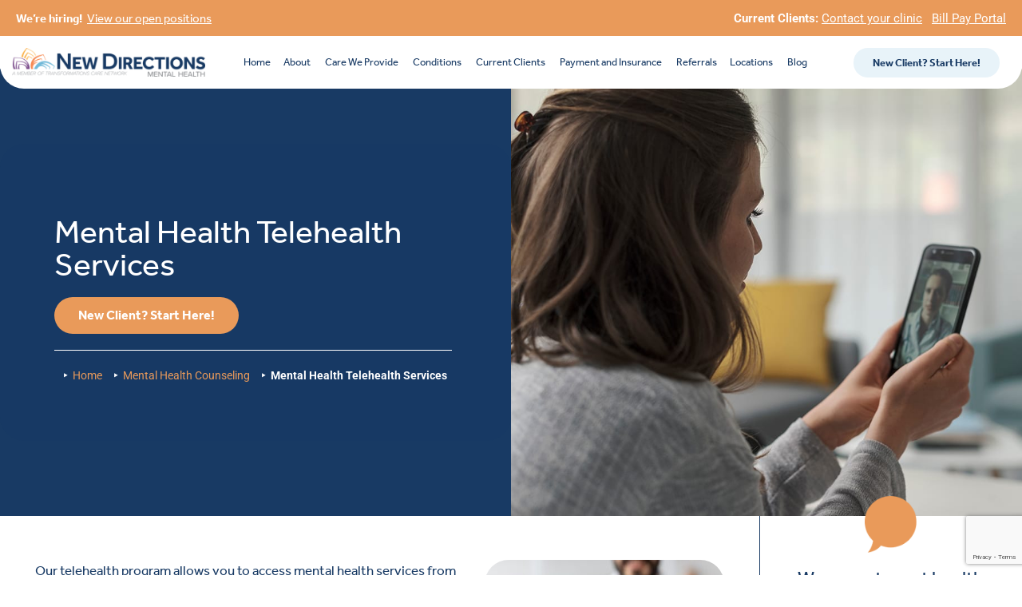

--- FILE ---
content_type: text/html; charset=UTF-8
request_url: https://newdirectionspgh.com/counseling-therapy/telehealth/
body_size: 32701
content:
<!doctype html>
<html lang="en-US">
<head>
<!-- Google Tag Manager -->
<script>(function(w,d,s,l,i){w[l]=w[l]||[];w[l].push({'gtm.start':
new Date().getTime(),event:'gtm.js'});var f=d.getElementsByTagName(s)[0],
j=d.createElement(s),dl=l!='dataLayer'?'&l='+l:'';j.async=true;j.src=
'https://www.googletagmanager.com/gtm.js?id='+i+dl;f.parentNode.insertBefore(j,f);
})(window,document,'script','dataLayer','GTM-PDDM2KN');</script>
<!-- End Google Tag Manager -->
<meta charset="UTF-8"><script>if(navigator.userAgent.match(/MSIE|Internet Explorer/i)||navigator.userAgent.match(/Trident\/7\..*?rv:11/i)){var href=document.location.href;if(!href.match(/[?&]nowprocket/)){if(href.indexOf("?")==-1){if(href.indexOf("#")==-1){document.location.href=href+"?nowprocket=1"}else{document.location.href=href.replace("#","?nowprocket=1#")}}else{if(href.indexOf("#")==-1){document.location.href=href+"&nowprocket=1"}else{document.location.href=href.replace("#","&nowprocket=1#")}}}}</script><script>(()=>{class RocketLazyLoadScripts{constructor(){this.v="2.0.4",this.userEvents=["keydown","keyup","mousedown","mouseup","mousemove","mouseover","mouseout","touchmove","touchstart","touchend","touchcancel","wheel","click","dblclick","input"],this.attributeEvents=["onblur","onclick","oncontextmenu","ondblclick","onfocus","onmousedown","onmouseenter","onmouseleave","onmousemove","onmouseout","onmouseover","onmouseup","onmousewheel","onscroll","onsubmit"]}async t(){this.i(),this.o(),/iP(ad|hone)/.test(navigator.userAgent)&&this.h(),this.u(),this.l(this),this.m(),this.k(this),this.p(this),this._(),await Promise.all([this.R(),this.L()]),this.lastBreath=Date.now(),this.S(this),this.P(),this.D(),this.O(),this.M(),await this.C(this.delayedScripts.normal),await this.C(this.delayedScripts.defer),await this.C(this.delayedScripts.async),await this.T(),await this.F(),await this.j(),await this.A(),window.dispatchEvent(new Event("rocket-allScriptsLoaded")),this.everythingLoaded=!0,this.lastTouchEnd&&await new Promise(t=>setTimeout(t,500-Date.now()+this.lastTouchEnd)),this.I(),this.H(),this.U(),this.W()}i(){this.CSPIssue=sessionStorage.getItem("rocketCSPIssue"),document.addEventListener("securitypolicyviolation",t=>{this.CSPIssue||"script-src-elem"!==t.violatedDirective||"data"!==t.blockedURI||(this.CSPIssue=!0,sessionStorage.setItem("rocketCSPIssue",!0))},{isRocket:!0})}o(){window.addEventListener("pageshow",t=>{this.persisted=t.persisted,this.realWindowLoadedFired=!0},{isRocket:!0}),window.addEventListener("pagehide",()=>{this.onFirstUserAction=null},{isRocket:!0})}h(){let t;function e(e){t=e}window.addEventListener("touchstart",e,{isRocket:!0}),window.addEventListener("touchend",function i(o){o.changedTouches[0]&&t.changedTouches[0]&&Math.abs(o.changedTouches[0].pageX-t.changedTouches[0].pageX)<10&&Math.abs(o.changedTouches[0].pageY-t.changedTouches[0].pageY)<10&&o.timeStamp-t.timeStamp<200&&(window.removeEventListener("touchstart",e,{isRocket:!0}),window.removeEventListener("touchend",i,{isRocket:!0}),"INPUT"===o.target.tagName&&"text"===o.target.type||(o.target.dispatchEvent(new TouchEvent("touchend",{target:o.target,bubbles:!0})),o.target.dispatchEvent(new MouseEvent("mouseover",{target:o.target,bubbles:!0})),o.target.dispatchEvent(new PointerEvent("click",{target:o.target,bubbles:!0,cancelable:!0,detail:1,clientX:o.changedTouches[0].clientX,clientY:o.changedTouches[0].clientY})),event.preventDefault()))},{isRocket:!0})}q(t){this.userActionTriggered||("mousemove"!==t.type||this.firstMousemoveIgnored?"keyup"===t.type||"mouseover"===t.type||"mouseout"===t.type||(this.userActionTriggered=!0,this.onFirstUserAction&&this.onFirstUserAction()):this.firstMousemoveIgnored=!0),"click"===t.type&&t.preventDefault(),t.stopPropagation(),t.stopImmediatePropagation(),"touchstart"===this.lastEvent&&"touchend"===t.type&&(this.lastTouchEnd=Date.now()),"click"===t.type&&(this.lastTouchEnd=0),this.lastEvent=t.type,t.composedPath&&t.composedPath()[0].getRootNode()instanceof ShadowRoot&&(t.rocketTarget=t.composedPath()[0]),this.savedUserEvents.push(t)}u(){this.savedUserEvents=[],this.userEventHandler=this.q.bind(this),this.userEvents.forEach(t=>window.addEventListener(t,this.userEventHandler,{passive:!1,isRocket:!0})),document.addEventListener("visibilitychange",this.userEventHandler,{isRocket:!0})}U(){this.userEvents.forEach(t=>window.removeEventListener(t,this.userEventHandler,{passive:!1,isRocket:!0})),document.removeEventListener("visibilitychange",this.userEventHandler,{isRocket:!0}),this.savedUserEvents.forEach(t=>{(t.rocketTarget||t.target).dispatchEvent(new window[t.constructor.name](t.type,t))})}m(){const t="return false",e=Array.from(this.attributeEvents,t=>"data-rocket-"+t),i="["+this.attributeEvents.join("],[")+"]",o="[data-rocket-"+this.attributeEvents.join("],[data-rocket-")+"]",s=(e,i,o)=>{o&&o!==t&&(e.setAttribute("data-rocket-"+i,o),e["rocket"+i]=new Function("event",o),e.setAttribute(i,t))};new MutationObserver(t=>{for(const n of t)"attributes"===n.type&&(n.attributeName.startsWith("data-rocket-")||this.everythingLoaded?n.attributeName.startsWith("data-rocket-")&&this.everythingLoaded&&this.N(n.target,n.attributeName.substring(12)):s(n.target,n.attributeName,n.target.getAttribute(n.attributeName))),"childList"===n.type&&n.addedNodes.forEach(t=>{if(t.nodeType===Node.ELEMENT_NODE)if(this.everythingLoaded)for(const i of[t,...t.querySelectorAll(o)])for(const t of i.getAttributeNames())e.includes(t)&&this.N(i,t.substring(12));else for(const e of[t,...t.querySelectorAll(i)])for(const t of e.getAttributeNames())this.attributeEvents.includes(t)&&s(e,t,e.getAttribute(t))})}).observe(document,{subtree:!0,childList:!0,attributeFilter:[...this.attributeEvents,...e]})}I(){this.attributeEvents.forEach(t=>{document.querySelectorAll("[data-rocket-"+t+"]").forEach(e=>{this.N(e,t)})})}N(t,e){const i=t.getAttribute("data-rocket-"+e);i&&(t.setAttribute(e,i),t.removeAttribute("data-rocket-"+e))}k(t){Object.defineProperty(HTMLElement.prototype,"onclick",{get(){return this.rocketonclick||null},set(e){this.rocketonclick=e,this.setAttribute(t.everythingLoaded?"onclick":"data-rocket-onclick","this.rocketonclick(event)")}})}S(t){function e(e,i){let o=e[i];e[i]=null,Object.defineProperty(e,i,{get:()=>o,set(s){t.everythingLoaded?o=s:e["rocket"+i]=o=s}})}e(document,"onreadystatechange"),e(window,"onload"),e(window,"onpageshow");try{Object.defineProperty(document,"readyState",{get:()=>t.rocketReadyState,set(e){t.rocketReadyState=e},configurable:!0}),document.readyState="loading"}catch(t){console.log("WPRocket DJE readyState conflict, bypassing")}}l(t){this.originalAddEventListener=EventTarget.prototype.addEventListener,this.originalRemoveEventListener=EventTarget.prototype.removeEventListener,this.savedEventListeners=[],EventTarget.prototype.addEventListener=function(e,i,o){o&&o.isRocket||!t.B(e,this)&&!t.userEvents.includes(e)||t.B(e,this)&&!t.userActionTriggered||e.startsWith("rocket-")||t.everythingLoaded?t.originalAddEventListener.call(this,e,i,o):(t.savedEventListeners.push({target:this,remove:!1,type:e,func:i,options:o}),"mouseenter"!==e&&"mouseleave"!==e||t.originalAddEventListener.call(this,e,t.savedUserEvents.push,o))},EventTarget.prototype.removeEventListener=function(e,i,o){o&&o.isRocket||!t.B(e,this)&&!t.userEvents.includes(e)||t.B(e,this)&&!t.userActionTriggered||e.startsWith("rocket-")||t.everythingLoaded?t.originalRemoveEventListener.call(this,e,i,o):t.savedEventListeners.push({target:this,remove:!0,type:e,func:i,options:o})}}J(t,e){this.savedEventListeners=this.savedEventListeners.filter(i=>{let o=i.type,s=i.target||window;return e!==o||t!==s||(this.B(o,s)&&(i.type="rocket-"+o),this.$(i),!1)})}H(){EventTarget.prototype.addEventListener=this.originalAddEventListener,EventTarget.prototype.removeEventListener=this.originalRemoveEventListener,this.savedEventListeners.forEach(t=>this.$(t))}$(t){t.remove?this.originalRemoveEventListener.call(t.target,t.type,t.func,t.options):this.originalAddEventListener.call(t.target,t.type,t.func,t.options)}p(t){let e;function i(e){return t.everythingLoaded?e:e.split(" ").map(t=>"load"===t||t.startsWith("load.")?"rocket-jquery-load":t).join(" ")}function o(o){function s(e){const s=o.fn[e];o.fn[e]=o.fn.init.prototype[e]=function(){return this[0]===window&&t.userActionTriggered&&("string"==typeof arguments[0]||arguments[0]instanceof String?arguments[0]=i(arguments[0]):"object"==typeof arguments[0]&&Object.keys(arguments[0]).forEach(t=>{const e=arguments[0][t];delete arguments[0][t],arguments[0][i(t)]=e})),s.apply(this,arguments),this}}if(o&&o.fn&&!t.allJQueries.includes(o)){const e={DOMContentLoaded:[],"rocket-DOMContentLoaded":[]};for(const t in e)document.addEventListener(t,()=>{e[t].forEach(t=>t())},{isRocket:!0});o.fn.ready=o.fn.init.prototype.ready=function(i){function s(){parseInt(o.fn.jquery)>2?setTimeout(()=>i.bind(document)(o)):i.bind(document)(o)}return"function"==typeof i&&(t.realDomReadyFired?!t.userActionTriggered||t.fauxDomReadyFired?s():e["rocket-DOMContentLoaded"].push(s):e.DOMContentLoaded.push(s)),o([])},s("on"),s("one"),s("off"),t.allJQueries.push(o)}e=o}t.allJQueries=[],o(window.jQuery),Object.defineProperty(window,"jQuery",{get:()=>e,set(t){o(t)}})}P(){const t=new Map;document.write=document.writeln=function(e){const i=document.currentScript,o=document.createRange(),s=i.parentElement;let n=t.get(i);void 0===n&&(n=i.nextSibling,t.set(i,n));const c=document.createDocumentFragment();o.setStart(c,0),c.appendChild(o.createContextualFragment(e)),s.insertBefore(c,n)}}async R(){return new Promise(t=>{this.userActionTriggered?t():this.onFirstUserAction=t})}async L(){return new Promise(t=>{document.addEventListener("DOMContentLoaded",()=>{this.realDomReadyFired=!0,t()},{isRocket:!0})})}async j(){return this.realWindowLoadedFired?Promise.resolve():new Promise(t=>{window.addEventListener("load",t,{isRocket:!0})})}M(){this.pendingScripts=[];this.scriptsMutationObserver=new MutationObserver(t=>{for(const e of t)e.addedNodes.forEach(t=>{"SCRIPT"!==t.tagName||t.noModule||t.isWPRocket||this.pendingScripts.push({script:t,promise:new Promise(e=>{const i=()=>{const i=this.pendingScripts.findIndex(e=>e.script===t);i>=0&&this.pendingScripts.splice(i,1),e()};t.addEventListener("load",i,{isRocket:!0}),t.addEventListener("error",i,{isRocket:!0}),setTimeout(i,1e3)})})})}),this.scriptsMutationObserver.observe(document,{childList:!0,subtree:!0})}async F(){await this.X(),this.pendingScripts.length?(await this.pendingScripts[0].promise,await this.F()):this.scriptsMutationObserver.disconnect()}D(){this.delayedScripts={normal:[],async:[],defer:[]},document.querySelectorAll("script[type$=rocketlazyloadscript]").forEach(t=>{t.hasAttribute("data-rocket-src")?t.hasAttribute("async")&&!1!==t.async?this.delayedScripts.async.push(t):t.hasAttribute("defer")&&!1!==t.defer||"module"===t.getAttribute("data-rocket-type")?this.delayedScripts.defer.push(t):this.delayedScripts.normal.push(t):this.delayedScripts.normal.push(t)})}async _(){await this.L();let t=[];document.querySelectorAll("script[type$=rocketlazyloadscript][data-rocket-src]").forEach(e=>{let i=e.getAttribute("data-rocket-src");if(i&&!i.startsWith("data:")){i.startsWith("//")&&(i=location.protocol+i);try{const o=new URL(i).origin;o!==location.origin&&t.push({src:o,crossOrigin:e.crossOrigin||"module"===e.getAttribute("data-rocket-type")})}catch(t){}}}),t=[...new Map(t.map(t=>[JSON.stringify(t),t])).values()],this.Y(t,"preconnect")}async G(t){if(await this.K(),!0!==t.noModule||!("noModule"in HTMLScriptElement.prototype))return new Promise(e=>{let i;function o(){(i||t).setAttribute("data-rocket-status","executed"),e()}try{if(navigator.userAgent.includes("Firefox/")||""===navigator.vendor||this.CSPIssue)i=document.createElement("script"),[...t.attributes].forEach(t=>{let e=t.nodeName;"type"!==e&&("data-rocket-type"===e&&(e="type"),"data-rocket-src"===e&&(e="src"),i.setAttribute(e,t.nodeValue))}),t.text&&(i.text=t.text),t.nonce&&(i.nonce=t.nonce),i.hasAttribute("src")?(i.addEventListener("load",o,{isRocket:!0}),i.addEventListener("error",()=>{i.setAttribute("data-rocket-status","failed-network"),e()},{isRocket:!0}),setTimeout(()=>{i.isConnected||e()},1)):(i.text=t.text,o()),i.isWPRocket=!0,t.parentNode.replaceChild(i,t);else{const i=t.getAttribute("data-rocket-type"),s=t.getAttribute("data-rocket-src");i?(t.type=i,t.removeAttribute("data-rocket-type")):t.removeAttribute("type"),t.addEventListener("load",o,{isRocket:!0}),t.addEventListener("error",i=>{this.CSPIssue&&i.target.src.startsWith("data:")?(console.log("WPRocket: CSP fallback activated"),t.removeAttribute("src"),this.G(t).then(e)):(t.setAttribute("data-rocket-status","failed-network"),e())},{isRocket:!0}),s?(t.fetchPriority="high",t.removeAttribute("data-rocket-src"),t.src=s):t.src="data:text/javascript;base64,"+window.btoa(unescape(encodeURIComponent(t.text)))}}catch(i){t.setAttribute("data-rocket-status","failed-transform"),e()}});t.setAttribute("data-rocket-status","skipped")}async C(t){const e=t.shift();return e?(e.isConnected&&await this.G(e),this.C(t)):Promise.resolve()}O(){this.Y([...this.delayedScripts.normal,...this.delayedScripts.defer,...this.delayedScripts.async],"preload")}Y(t,e){this.trash=this.trash||[];let i=!0;var o=document.createDocumentFragment();t.forEach(t=>{const s=t.getAttribute&&t.getAttribute("data-rocket-src")||t.src;if(s&&!s.startsWith("data:")){const n=document.createElement("link");n.href=s,n.rel=e,"preconnect"!==e&&(n.as="script",n.fetchPriority=i?"high":"low"),t.getAttribute&&"module"===t.getAttribute("data-rocket-type")&&(n.crossOrigin=!0),t.crossOrigin&&(n.crossOrigin=t.crossOrigin),t.integrity&&(n.integrity=t.integrity),t.nonce&&(n.nonce=t.nonce),o.appendChild(n),this.trash.push(n),i=!1}}),document.head.appendChild(o)}W(){this.trash.forEach(t=>t.remove())}async T(){try{document.readyState="interactive"}catch(t){}this.fauxDomReadyFired=!0;try{await this.K(),this.J(document,"readystatechange"),document.dispatchEvent(new Event("rocket-readystatechange")),await this.K(),document.rocketonreadystatechange&&document.rocketonreadystatechange(),await this.K(),this.J(document,"DOMContentLoaded"),document.dispatchEvent(new Event("rocket-DOMContentLoaded")),await this.K(),this.J(window,"DOMContentLoaded"),window.dispatchEvent(new Event("rocket-DOMContentLoaded"))}catch(t){console.error(t)}}async A(){try{document.readyState="complete"}catch(t){}try{await this.K(),this.J(document,"readystatechange"),document.dispatchEvent(new Event("rocket-readystatechange")),await this.K(),document.rocketonreadystatechange&&document.rocketonreadystatechange(),await this.K(),this.J(window,"load"),window.dispatchEvent(new Event("rocket-load")),await this.K(),window.rocketonload&&window.rocketonload(),await this.K(),this.allJQueries.forEach(t=>t(window).trigger("rocket-jquery-load")),await this.K(),this.J(window,"pageshow");const t=new Event("rocket-pageshow");t.persisted=this.persisted,window.dispatchEvent(t),await this.K(),window.rocketonpageshow&&window.rocketonpageshow({persisted:this.persisted})}catch(t){console.error(t)}}async K(){Date.now()-this.lastBreath>45&&(await this.X(),this.lastBreath=Date.now())}async X(){return document.hidden?new Promise(t=>setTimeout(t)):new Promise(t=>requestAnimationFrame(t))}B(t,e){return e===document&&"readystatechange"===t||(e===document&&"DOMContentLoaded"===t||(e===window&&"DOMContentLoaded"===t||(e===window&&"load"===t||e===window&&"pageshow"===t)))}static run(){(new RocketLazyLoadScripts).t()}}RocketLazyLoadScripts.run()})();</script>
	
	<meta name="viewport" content="width=device-width, initial-scale=1, maximum-scale=10.0, user-scalable=yes">
	<link rel="profile" href="http://gmpg.org/xfn/11">
	<meta name='robots' content='index, follow, max-image-preview:large, max-snippet:-1, max-video-preview:-1' />

	<!-- This site is optimized with the Yoast SEO Premium plugin v25.1 (Yoast SEO v26.8) - https://yoast.com/product/yoast-seo-premium-wordpress/ -->
	<title>Mental Health Telehealth Services | Virtual Mental Health Care</title>
<link data-rocket-prefetch href="https://bat.bing.com" rel="dns-prefetch">
<link data-rocket-prefetch href="https://www.googletagmanager.com" rel="dns-prefetch">
<link data-rocket-prefetch href="https://cdn-cookieyes.com" rel="dns-prefetch">
<link data-rocket-prefetch href="https://www.youtube.com" rel="dns-prefetch">
<link data-rocket-prefetch href="https://cdn.pagesense.io" rel="dns-prefetch">
<link data-rocket-prefetch href="https://www.gstatic.com" rel="dns-prefetch">
<link data-rocket-prefetch href="https://solutions.invocacdn.com" rel="dns-prefetch">
<link data-rocket-prefetch href="https://cdn.lordicon.com" rel="dns-prefetch">
<link data-rocket-prefetch href="https://static.ctctcdn.com" rel="dns-prefetch">
<link data-rocket-prefetch href="https://www.google.com" rel="dns-prefetch"><link rel="preload" data-rocket-preload as="image" href="https://newdirectionspgh.com/wp-content/uploads/2023/02/New-Direction-Page-Header-10.jpeg" fetchpriority="high">
	<meta name="description" content="Are you looking for mental health telehealth services? Call 724.237.5698 to discover our virtual mental health care options in Pennsylvania." />
	<meta property="og:locale" content="en_US" />
	<meta property="og:type" content="article" />
	<meta property="og:title" content="Mental Health Telehealth Services" />
	<meta property="og:description" content="Are you looking for mental health telehealth services? Call 724.237.5698 to discover our virtual mental health care options in Pennsylvania." />
	<meta property="og:url" content="https://newdirectionspgh.com/counseling-therapy/telehealth/" />
	<meta property="og:site_name" content="New Directions Mental Health" />
	<meta property="article:modified_time" content="2025-11-10T18:08:24+00:00" />
	<meta property="og:image" content="https://newdirectionspgh.com/wp-content/uploads/2023/02/New-Direction-Page-Header-10.jpeg" />
	<meta property="og:image:width" content="1200" />
	<meta property="og:image:height" content="800" />
	<meta property="og:image:type" content="image/jpeg" />
	<meta name="twitter:card" content="summary_large_image" />
	<meta name="twitter:label1" content="Est. reading time" />
	<meta name="twitter:data1" content="3 minutes" />
	<!-- / Yoast SEO Premium plugin. -->


<link rel='dns-prefetch' href='//maps.googleapis.com' />
<link rel='dns-prefetch' href='//www.google.com' />

<link rel="alternate" type="application/rss+xml" title="New Directions Mental Health &raquo; Feed" href="https://newdirectionspgh.com/feed/" />
<link rel="alternate" title="oEmbed (JSON)" type="application/json+oembed" href="https://newdirectionspgh.com/wp-json/oembed/1.0/embed?url=https%3A%2F%2Fnewdirectionspgh.com%2Fcounseling-therapy%2Ftelehealth%2F" />
<link rel="alternate" title="oEmbed (XML)" type="text/xml+oembed" href="https://newdirectionspgh.com/wp-json/oembed/1.0/embed?url=https%3A%2F%2Fnewdirectionspgh.com%2Fcounseling-therapy%2Ftelehealth%2F&#038;format=xml" />
<style id='wp-img-auto-sizes-contain-inline-css' type='text/css'>
img:is([sizes=auto i],[sizes^="auto," i]){contain-intrinsic-size:3000px 1500px}
/*# sourceURL=wp-img-auto-sizes-contain-inline-css */
</style>
<link data-minify="1" rel='stylesheet' id='dce-dynamic-visibility-style-css' href='https://newdirectionspgh.com/wp-content/cache/min/1/wp-content/plugins/dynamic-visibility-for-elementor/assets/css/dynamic-visibility.css?ver=1769499762' type='text/css' media='all' />
<style id='wp-emoji-styles-inline-css' type='text/css'>

	img.wp-smiley, img.emoji {
		display: inline !important;
		border: none !important;
		box-shadow: none !important;
		height: 1em !important;
		width: 1em !important;
		margin: 0 0.07em !important;
		vertical-align: -0.1em !important;
		background: none !important;
		padding: 0 !important;
	}
/*# sourceURL=wp-emoji-styles-inline-css */
</style>
<style id='classic-theme-styles-inline-css' type='text/css'>
/*! This file is auto-generated */
.wp-block-button__link{color:#fff;background-color:#32373c;border-radius:9999px;box-shadow:none;text-decoration:none;padding:calc(.667em + 2px) calc(1.333em + 2px);font-size:1.125em}.wp-block-file__button{background:#32373c;color:#fff;text-decoration:none}
/*# sourceURL=/wp-includes/css/classic-themes.min.css */
</style>
<style id='global-styles-inline-css' type='text/css'>
:root{--wp--preset--aspect-ratio--square: 1;--wp--preset--aspect-ratio--4-3: 4/3;--wp--preset--aspect-ratio--3-4: 3/4;--wp--preset--aspect-ratio--3-2: 3/2;--wp--preset--aspect-ratio--2-3: 2/3;--wp--preset--aspect-ratio--16-9: 16/9;--wp--preset--aspect-ratio--9-16: 9/16;--wp--preset--color--black: #000000;--wp--preset--color--cyan-bluish-gray: #abb8c3;--wp--preset--color--white: #ffffff;--wp--preset--color--pale-pink: #f78da7;--wp--preset--color--vivid-red: #cf2e2e;--wp--preset--color--luminous-vivid-orange: #ff6900;--wp--preset--color--luminous-vivid-amber: #fcb900;--wp--preset--color--light-green-cyan: #7bdcb5;--wp--preset--color--vivid-green-cyan: #00d084;--wp--preset--color--pale-cyan-blue: #8ed1fc;--wp--preset--color--vivid-cyan-blue: #0693e3;--wp--preset--color--vivid-purple: #9b51e0;--wp--preset--gradient--vivid-cyan-blue-to-vivid-purple: linear-gradient(135deg,rgb(6,147,227) 0%,rgb(155,81,224) 100%);--wp--preset--gradient--light-green-cyan-to-vivid-green-cyan: linear-gradient(135deg,rgb(122,220,180) 0%,rgb(0,208,130) 100%);--wp--preset--gradient--luminous-vivid-amber-to-luminous-vivid-orange: linear-gradient(135deg,rgb(252,185,0) 0%,rgb(255,105,0) 100%);--wp--preset--gradient--luminous-vivid-orange-to-vivid-red: linear-gradient(135deg,rgb(255,105,0) 0%,rgb(207,46,46) 100%);--wp--preset--gradient--very-light-gray-to-cyan-bluish-gray: linear-gradient(135deg,rgb(238,238,238) 0%,rgb(169,184,195) 100%);--wp--preset--gradient--cool-to-warm-spectrum: linear-gradient(135deg,rgb(74,234,220) 0%,rgb(151,120,209) 20%,rgb(207,42,186) 40%,rgb(238,44,130) 60%,rgb(251,105,98) 80%,rgb(254,248,76) 100%);--wp--preset--gradient--blush-light-purple: linear-gradient(135deg,rgb(255,206,236) 0%,rgb(152,150,240) 100%);--wp--preset--gradient--blush-bordeaux: linear-gradient(135deg,rgb(254,205,165) 0%,rgb(254,45,45) 50%,rgb(107,0,62) 100%);--wp--preset--gradient--luminous-dusk: linear-gradient(135deg,rgb(255,203,112) 0%,rgb(199,81,192) 50%,rgb(65,88,208) 100%);--wp--preset--gradient--pale-ocean: linear-gradient(135deg,rgb(255,245,203) 0%,rgb(182,227,212) 50%,rgb(51,167,181) 100%);--wp--preset--gradient--electric-grass: linear-gradient(135deg,rgb(202,248,128) 0%,rgb(113,206,126) 100%);--wp--preset--gradient--midnight: linear-gradient(135deg,rgb(2,3,129) 0%,rgb(40,116,252) 100%);--wp--preset--font-size--small: 13px;--wp--preset--font-size--medium: 20px;--wp--preset--font-size--large: 36px;--wp--preset--font-size--x-large: 42px;--wp--preset--spacing--20: 0.44rem;--wp--preset--spacing--30: 0.67rem;--wp--preset--spacing--40: 1rem;--wp--preset--spacing--50: 1.5rem;--wp--preset--spacing--60: 2.25rem;--wp--preset--spacing--70: 3.38rem;--wp--preset--spacing--80: 5.06rem;--wp--preset--shadow--natural: 6px 6px 9px rgba(0, 0, 0, 0.2);--wp--preset--shadow--deep: 12px 12px 50px rgba(0, 0, 0, 0.4);--wp--preset--shadow--sharp: 6px 6px 0px rgba(0, 0, 0, 0.2);--wp--preset--shadow--outlined: 6px 6px 0px -3px rgb(255, 255, 255), 6px 6px rgb(0, 0, 0);--wp--preset--shadow--crisp: 6px 6px 0px rgb(0, 0, 0);}:where(.is-layout-flex){gap: 0.5em;}:where(.is-layout-grid){gap: 0.5em;}body .is-layout-flex{display: flex;}.is-layout-flex{flex-wrap: wrap;align-items: center;}.is-layout-flex > :is(*, div){margin: 0;}body .is-layout-grid{display: grid;}.is-layout-grid > :is(*, div){margin: 0;}:where(.wp-block-columns.is-layout-flex){gap: 2em;}:where(.wp-block-columns.is-layout-grid){gap: 2em;}:where(.wp-block-post-template.is-layout-flex){gap: 1.25em;}:where(.wp-block-post-template.is-layout-grid){gap: 1.25em;}.has-black-color{color: var(--wp--preset--color--black) !important;}.has-cyan-bluish-gray-color{color: var(--wp--preset--color--cyan-bluish-gray) !important;}.has-white-color{color: var(--wp--preset--color--white) !important;}.has-pale-pink-color{color: var(--wp--preset--color--pale-pink) !important;}.has-vivid-red-color{color: var(--wp--preset--color--vivid-red) !important;}.has-luminous-vivid-orange-color{color: var(--wp--preset--color--luminous-vivid-orange) !important;}.has-luminous-vivid-amber-color{color: var(--wp--preset--color--luminous-vivid-amber) !important;}.has-light-green-cyan-color{color: var(--wp--preset--color--light-green-cyan) !important;}.has-vivid-green-cyan-color{color: var(--wp--preset--color--vivid-green-cyan) !important;}.has-pale-cyan-blue-color{color: var(--wp--preset--color--pale-cyan-blue) !important;}.has-vivid-cyan-blue-color{color: var(--wp--preset--color--vivid-cyan-blue) !important;}.has-vivid-purple-color{color: var(--wp--preset--color--vivid-purple) !important;}.has-black-background-color{background-color: var(--wp--preset--color--black) !important;}.has-cyan-bluish-gray-background-color{background-color: var(--wp--preset--color--cyan-bluish-gray) !important;}.has-white-background-color{background-color: var(--wp--preset--color--white) !important;}.has-pale-pink-background-color{background-color: var(--wp--preset--color--pale-pink) !important;}.has-vivid-red-background-color{background-color: var(--wp--preset--color--vivid-red) !important;}.has-luminous-vivid-orange-background-color{background-color: var(--wp--preset--color--luminous-vivid-orange) !important;}.has-luminous-vivid-amber-background-color{background-color: var(--wp--preset--color--luminous-vivid-amber) !important;}.has-light-green-cyan-background-color{background-color: var(--wp--preset--color--light-green-cyan) !important;}.has-vivid-green-cyan-background-color{background-color: var(--wp--preset--color--vivid-green-cyan) !important;}.has-pale-cyan-blue-background-color{background-color: var(--wp--preset--color--pale-cyan-blue) !important;}.has-vivid-cyan-blue-background-color{background-color: var(--wp--preset--color--vivid-cyan-blue) !important;}.has-vivid-purple-background-color{background-color: var(--wp--preset--color--vivid-purple) !important;}.has-black-border-color{border-color: var(--wp--preset--color--black) !important;}.has-cyan-bluish-gray-border-color{border-color: var(--wp--preset--color--cyan-bluish-gray) !important;}.has-white-border-color{border-color: var(--wp--preset--color--white) !important;}.has-pale-pink-border-color{border-color: var(--wp--preset--color--pale-pink) !important;}.has-vivid-red-border-color{border-color: var(--wp--preset--color--vivid-red) !important;}.has-luminous-vivid-orange-border-color{border-color: var(--wp--preset--color--luminous-vivid-orange) !important;}.has-luminous-vivid-amber-border-color{border-color: var(--wp--preset--color--luminous-vivid-amber) !important;}.has-light-green-cyan-border-color{border-color: var(--wp--preset--color--light-green-cyan) !important;}.has-vivid-green-cyan-border-color{border-color: var(--wp--preset--color--vivid-green-cyan) !important;}.has-pale-cyan-blue-border-color{border-color: var(--wp--preset--color--pale-cyan-blue) !important;}.has-vivid-cyan-blue-border-color{border-color: var(--wp--preset--color--vivid-cyan-blue) !important;}.has-vivid-purple-border-color{border-color: var(--wp--preset--color--vivid-purple) !important;}.has-vivid-cyan-blue-to-vivid-purple-gradient-background{background: var(--wp--preset--gradient--vivid-cyan-blue-to-vivid-purple) !important;}.has-light-green-cyan-to-vivid-green-cyan-gradient-background{background: var(--wp--preset--gradient--light-green-cyan-to-vivid-green-cyan) !important;}.has-luminous-vivid-amber-to-luminous-vivid-orange-gradient-background{background: var(--wp--preset--gradient--luminous-vivid-amber-to-luminous-vivid-orange) !important;}.has-luminous-vivid-orange-to-vivid-red-gradient-background{background: var(--wp--preset--gradient--luminous-vivid-orange-to-vivid-red) !important;}.has-very-light-gray-to-cyan-bluish-gray-gradient-background{background: var(--wp--preset--gradient--very-light-gray-to-cyan-bluish-gray) !important;}.has-cool-to-warm-spectrum-gradient-background{background: var(--wp--preset--gradient--cool-to-warm-spectrum) !important;}.has-blush-light-purple-gradient-background{background: var(--wp--preset--gradient--blush-light-purple) !important;}.has-blush-bordeaux-gradient-background{background: var(--wp--preset--gradient--blush-bordeaux) !important;}.has-luminous-dusk-gradient-background{background: var(--wp--preset--gradient--luminous-dusk) !important;}.has-pale-ocean-gradient-background{background: var(--wp--preset--gradient--pale-ocean) !important;}.has-electric-grass-gradient-background{background: var(--wp--preset--gradient--electric-grass) !important;}.has-midnight-gradient-background{background: var(--wp--preset--gradient--midnight) !important;}.has-small-font-size{font-size: var(--wp--preset--font-size--small) !important;}.has-medium-font-size{font-size: var(--wp--preset--font-size--medium) !important;}.has-large-font-size{font-size: var(--wp--preset--font-size--large) !important;}.has-x-large-font-size{font-size: var(--wp--preset--font-size--x-large) !important;}
:where(.wp-block-post-template.is-layout-flex){gap: 1.25em;}:where(.wp-block-post-template.is-layout-grid){gap: 1.25em;}
:where(.wp-block-term-template.is-layout-flex){gap: 1.25em;}:where(.wp-block-term-template.is-layout-grid){gap: 1.25em;}
:where(.wp-block-columns.is-layout-flex){gap: 2em;}:where(.wp-block-columns.is-layout-grid){gap: 2em;}
:root :where(.wp-block-pullquote){font-size: 1.5em;line-height: 1.6;}
/*# sourceURL=global-styles-inline-css */
</style>
<link data-minify="1" rel='stylesheet' id='location-filter-styles-css' href='https://newdirectionspgh.com/wp-content/cache/min/1/wp-content/plugins/unlock-location-filters/assets/css/styles.css?ver=1769499762' type='text/css' media='all' />
<link rel='stylesheet' id='elementor-frontend-css' href='https://newdirectionspgh.com/wp-content/plugins/elementor/assets/css/frontend.min.css?ver=3.34.3' type='text/css' media='all' />
<style id='elementor-frontend-inline-css' type='text/css'>
.elementor-737 .elementor-element.elementor-element-fd299e7:not(.elementor-motion-effects-element-type-background) > .elementor-widget-wrap, .elementor-737 .elementor-element.elementor-element-fd299e7 > .elementor-widget-wrap > .elementor-motion-effects-container > .elementor-motion-effects-layer{background-image:url("https://newdirectionspgh.com/wp-content/uploads/2023/02/New-Direction-Page-Header-10.jpeg");}
/*# sourceURL=elementor-frontend-inline-css */
</style>
<link rel='stylesheet' id='widget-image-css' href='https://newdirectionspgh.com/wp-content/plugins/elementor/assets/css/widget-image.min.css?ver=3.34.3' type='text/css' media='all' />
<link rel='stylesheet' id='widget-nav-menu-css' href='https://newdirectionspgh.com/wp-content/plugins/elementor-pro/assets/css/widget-nav-menu.min.css?ver=3.34.3' type='text/css' media='all' />
<link rel='stylesheet' id='widget-heading-css' href='https://newdirectionspgh.com/wp-content/plugins/elementor/assets/css/widget-heading.min.css?ver=3.34.3' type='text/css' media='all' />
<link rel='stylesheet' id='widget-divider-css' href='https://newdirectionspgh.com/wp-content/plugins/elementor/assets/css/widget-divider.min.css?ver=3.34.3' type='text/css' media='all' />
<link rel='stylesheet' id='widget-breadcrumbs-css' href='https://newdirectionspgh.com/wp-content/plugins/elementor-pro/assets/css/widget-breadcrumbs.min.css?ver=3.34.3' type='text/css' media='all' />
<link rel='stylesheet' id='widget-spacer-css' href='https://newdirectionspgh.com/wp-content/plugins/elementor/assets/css/widget-spacer.min.css?ver=3.34.3' type='text/css' media='all' />
<link rel='stylesheet' id='elementor-post-9-css' href='https://newdirectionspgh.com/wp-content/uploads/elementor/css/post-9.css?ver=1769499761' type='text/css' media='all' />
<link data-minify="1" rel='stylesheet' id='font-awesome-5-all-css' href='https://newdirectionspgh.com/wp-content/cache/min/1/wp-content/plugins/elementor/assets/lib/font-awesome/css/all.min.css?ver=1769499762' type='text/css' media='all' />
<link rel='stylesheet' id='font-awesome-4-shim-css' href='https://newdirectionspgh.com/wp-content/plugins/elementor/assets/lib/font-awesome/css/v4-shims.min.css?ver=3.34.3' type='text/css' media='all' />
<link rel='stylesheet' id='widget-video-css' href='https://newdirectionspgh.com/wp-content/plugins/elementor/assets/css/widget-video.min.css?ver=3.34.3' type='text/css' media='all' />
<link rel='stylesheet' id='elementor-post-486-css' href='https://newdirectionspgh.com/wp-content/uploads/elementor/css/post-486.css?ver=1769541301' type='text/css' media='all' />
<link rel='stylesheet' id='elementor-post-737-css' href='https://newdirectionspgh.com/wp-content/uploads/elementor/css/post-737.css?ver=1769499762' type='text/css' media='all' />
<link data-minify="1" rel='stylesheet' id='font-awesome-css' href='https://newdirectionspgh.com/wp-content/cache/min/1/wp-content/plugins/elementor/assets/lib/font-awesome/css/font-awesome.min.css?ver=1769499762' type='text/css' media='all' />
<link rel='stylesheet' id='customify-style-css' href='https://newdirectionspgh.com/wp-content/themes/customify/style.min.css?ver=1.1.0' type='text/css' media='all' />
<style id='customify-style-inline-css' type='text/css'>
#masthead.sticky-active .site-header-inner {box-shadow: 0px 5px 10px 0px rgba(50,50,50,0.06) ;;}.customify-container, .layout-contained, .site-framed .site, .site-boxed .site { max-width: 1300px; } .main-layout-content .entry-content > .alignwide { width: calc( 1300px - 4em ); max-width: 100vw;  }.header-top .header--row-inner,body:not(.fl-builder-edit) .button,body:not(.fl-builder-edit) button:not(.menu-mobile-toggle, .components-button, .customize-partial-edit-shortcut-button),body:not(.fl-builder-edit) input[type="button"]:not(.ed_button),button.button,input[type="button"]:not(.ed_button, .components-button, .customize-partial-edit-shortcut-button),input[type="reset"]:not(.components-button, .customize-partial-edit-shortcut-button),input[type="submit"]:not(.components-button, .customize-partial-edit-shortcut-button),.pagination .nav-links > *:hover,.pagination .nav-links span,.nav-menu-desktop.style-full-height .primary-menu-ul > li.current-menu-item > a,.nav-menu-desktop.style-full-height .primary-menu-ul > li.current-menu-ancestor > a,.nav-menu-desktop.style-full-height .primary-menu-ul > li > a:hover,.posts-layout .readmore-button:hover{    background-color: #183a64;}.posts-layout .readmore-button {color: #183a64;}.pagination .nav-links > *:hover,.pagination .nav-links span,.entry-single .tags-links a:hover,.entry-single .cat-links a:hover,.posts-layout .readmore-button,.posts-layout .readmore-button:hover{    border-color: #183a64;}.customify-builder-btn{    background-color: #183a64;}body{    color: #183a64;}abbr, acronym {    border-bottom-color: #183a64;}a                {                    color: #e99a5a;}a:hover,a:focus,.link-meta:hover, .link-meta a:hover{    color: #e8aa78;}h2 + h3,.comments-area h2 + .comments-title,.h2 + h3,.comments-area .h2 + .comments-title,.page-breadcrumb {    border-top-color: #183a64;}blockquote,.site-content .widget-area .menu li.current-menu-item > a:before{    border-left-color: #183a64;}@media screen and (min-width: 64em) {    .comment-list .children li.comment {        border-left-color: #183a64;    }    .comment-list .children li.comment:after {        background-color: #183a64;    }}.page-titlebar, .page-breadcrumb,.posts-layout .entry-inner {    border-bottom-color: #183a64;}.header-search-form .search-field,.entry-content .page-links a,.header-search-modal,.pagination .nav-links > *,.entry-footer .tags-links a, .entry-footer .cat-links a,.search .content-area article,.site-content .widget-area .menu li.current-menu-item > a,.posts-layout .entry-inner,.post-navigation .nav-links,article.comment .comment-meta,.widget-area .widget_pages li a, .widget-area .widget_categories li a, .widget-area .widget_archive li a, .widget-area .widget_meta li a, .widget-area .widget_nav_menu li a, .widget-area .widget_product_categories li a, .widget-area .widget_recent_entries li a, .widget-area .widget_rss li a,.widget-area .widget_recent_comments li{    border-color: #183a64;}.header-search-modal::before {    border-top-color: #183a64;    border-left-color: #183a64;}@media screen and (min-width: 48em) {    .content-sidebar.sidebar_vertical_border .content-area {        border-right-color: #183a64;    }    .sidebar-content.sidebar_vertical_border .content-area {        border-left-color: #183a64;    }    .sidebar-sidebar-content.sidebar_vertical_border .sidebar-primary {        border-right-color: #183a64;    }    .sidebar-sidebar-content.sidebar_vertical_border .sidebar-secondary {        border-right-color: #183a64;    }    .content-sidebar-sidebar.sidebar_vertical_border .sidebar-primary {        border-left-color: #183a64;    }    .content-sidebar-sidebar.sidebar_vertical_border .sidebar-secondary {        border-left-color: #183a64;    }    .sidebar-content-sidebar.sidebar_vertical_border .content-area {        border-left-color: #183a64;        border-right-color: #183a64;    }    .sidebar-content-sidebar.sidebar_vertical_border .content-area {        border-left-color: #183a64;        border-right-color: #183a64;    }}article.comment .comment-post-author {background: #183a64;}.pagination .nav-links > *,.link-meta,.link-meta a,.color-meta,.entry-single .tags-links:before,.entry-single .cats-links:before{    color: #183a64;}h1, h2, h3, h4, h5, h6 { color: #183a64;}.site-content .widget-title { color: #183a64;}body {font-size: 17px;}.site-content .widget-title {text-transform: uppercase;font-size: 20px;}#page-cover {background-image: url("https://newdirectionspgh.com/wp-content/uploads/2023/02/New-Directions-Page-Title.jpeg");}#page-cover {-webkit-background-size: cover; -moz-background-size: cover; -o-background-size: cover; background-size: cover;}#page-cover {background-repeat: repeat;}#page-cover:before {background-color: rgba(24,58,100,0.62);}.header--row:not(.header--transparent).header-top .header--row-inner  {background-color: #e99a5a;border-top-left-radius: 0px;border-top-right-radius: 0px;border-bottom-right-radius: 0px;border-bottom-left-radius: 0px;} .header--row:not(.header--transparent).header-main .header--row-inner  {border-top-left-radius: 0px;border-top-right-radius: 0px;border-bottom-right-radius: 30px;border-bottom-left-radius: 30px;box-shadow: 0px 0px 0px 0px rgba(255,255,255,0) ;;} #header-menu-sidebar-bg  {color: #ffffff; text-decoration-color: #ffffff;} #header-menu-sidebar-bg:before  {background-color: #7b4c8c;} .sub-menu .li-duplicator {display:none !important;}.builder-header-html-item.item--html p, .builder-header-html-item.item--html {text-transform: none;font-size: 16px;}.header-search_icon-item .header-search-modal  {border-style: solid;} .header-search_icon-item .search-field  {border-style: solid;} .dark-mode .header-search_box-item .search-form-fields, .header-search_box-item .search-form-fields  {border-style: solid;} .builder-item--primary-menu .nav-menu-desktop .primary-menu-ul > li > a  {color: #183a64; text-decoration-color: #183a64;} .header--row:not(.header--transparent) .builder-item--primary-menu .nav-menu-desktop .primary-menu-ul > li > a:hover, .header--row:not(.header--transparent) .builder-item--primary-menu .nav-menu-desktop .primary-menu-ul > li.current-menu-item > a, .header--row:not(.header--transparent) .builder-item--primary-menu .nav-menu-desktop .primary-menu-ul > li.current-menu-ancestor > a, .header--row:not(.header--transparent) .builder-item--primary-menu .nav-menu-desktop .primary-menu-ul > li.current-menu-parent > a  {color: #e99a5a; text-decoration-color: #e99a5a;} .builder-item--primary-menu .nav-menu-desktop .primary-menu-ul > li > a,.builder-item-sidebar .primary-menu-sidebar .primary-menu-ul > li > a {font-weight: normal;text-transform: none;font-size: 15px;letter-spacing: 0px;}.builder-item--primary-menu .nav-menu-desktop .primary-menu-ul .sub-menu, .builder-item-sidebar .sub-menu  {border-top-left-radius: 30px;border-top-right-radius: 30px;border-bottom-right-radius: 30px;border-bottom-left-radius: 30px;} .builder-item--primary-menu .nav-menu-desktop .primary-menu-ul .sub-menu li a, .builder-item-sidebar .sub-menu li a  {background-color: rgba(255,255,255,0);} .builder-item--primary-menu .nav-menu-desktop .primary-menu-ul .sub-menu li a:hover, .builder-item--primary-menu .nav-menu-desktop .primary-menu-ul .sub-menu li a:focus, .builder-item-sidebar .sub-menu li a:hover, .builder-item-sidebar .sub-menu li a:focus  {color: #e99a5a; text-decoration-color: #e99a5a;} .builder-item--primary-menu .nav-menu-desktop .primary-menu-ul .sub-menu li a, .builder-item-sidebar .sub-menu li a {font-size: 15px;}a.item--button {font-weight: normal;text-transform: none;font-size: 14px;letter-spacing: -0.1px;}a.item--button  {color: #183a64; text-decoration-color: #183a64;background-color: #e8f3f9;border-top-left-radius: 30px;border-top-right-radius: 30px;border-bottom-right-radius: 30px;border-bottom-left-radius: 30px;} a.item--button:hover  {color: #ffffff; text-decoration-color: #ffffff;background-color: #183a64;} .builder-header-html_2-item.item--html p, .builder-header-html_2-item.item--html {text-transform: none;font-size: 16px;}.builder-header-html_3-item.item--html p, .builder-header-html_3-item.item--html {font-weight: normal;text-transform: none;}#cb-row--footer-main .footer--row-inner {background-color: #183a64}#cb-row--footer-bottom .footer--row-inner {background-color: #183a64}body  {background-color: #FFFFFF;} .site-content .content-area  {background-color: #FFFFFF;} /* CSS for desktop */#page-cover {text-align: center;}#page-cover .page-cover-inner {min-height: 500px;}#page-titlebar {text-align: center;}.header--row.header-top .customify-grid, .header--row.header-top .style-full-height .primary-menu-ul > li > a {min-height: 50px;}.header--row.header-main .customify-grid, .header--row.header-main .style-full-height .primary-menu-ul > li > a {min-height: 90px;}.header--row.header-bottom .customify-grid, .header--row.header-bottom .style-full-height .primary-menu-ul > li > a {min-height: 55px;}.site-header .site-branding img { max-width: 300px; } .site-header .cb-row--mobile .site-branding img { width: 300px; }.header--row .builder-first--nav-icon {text-align: right;}.header-search_icon-item .search-submit {margin-left: -40px;}.header-search_box-item .search-submit{margin-left: -40px;} .header-search_box-item .woo_bootster_search .search-submit{margin-left: -40px;} .header-search_box-item .header-search-form button.search-submit{margin-left:-40px;}.builder-item--primary-menu .nav-menu-desktop .primary-menu-ul > li  {margin-top: 0px;margin-right: 0px;margin-bottom: 0px;margin-left: 0px;} .builder-item--primary-menu .nav-menu-desktop .primary-menu-ul > li > a  {padding-top: 0px;padding-right: 10px;padding-bottom: 0px;padding-left: 10px;} .builder-item--primary-menu .nav-menu-desktop .primary-menu-ul .sub-menu li a, .builder-item-sidebar .sub-menu li a  {padding-top: 10px;padding-right: 20px;padding-left: 20px;} .header--row .builder-item--primary-menu, .builder-item.builder-item--group .item--inner.builder-item--primary-menu {margin-top: 0px;margin-right: 0px;margin-bottom: 0px;margin-left: 0px;}.header--row .builder-first--primary-menu {text-align: right;}/* CSS for tablet */@media screen and (max-width: 1024px) { #page-cover .page-cover-inner {min-height: 350px;}.header--row .builder-first--nav-icon {text-align: right;}.header-search_icon-item .search-submit {margin-left: -40px;}.header-search_box-item .search-submit{margin-left: -40px;} .header-search_box-item .woo_bootster_search .search-submit{margin-left: -40px;} .header-search_box-item .header-search-form button.search-submit{margin-left:-40px;} }/* CSS for mobile */@media screen and (max-width: 568px) { #page-cover .page-cover-inner {min-height: 450px;}.header--row.header-top .customify-grid, .header--row.header-top .style-full-height .primary-menu-ul > li > a {min-height: 33px;}.header--row .builder-first--nav-icon {text-align: right;}.header-search_icon-item .search-submit {margin-left: -40px;}.header-search_box-item .search-submit{margin-left: -40px;} .header-search_box-item .woo_bootster_search .search-submit{margin-left: -40px;} .header-search_box-item .header-search-form button.search-submit{margin-left:-40px;} }
/*# sourceURL=customify-style-inline-css */
</style>
<link data-minify="1" rel='stylesheet' id='customify-customify-pro-6679bcac58f916a22b8a37e3914a4331-css' href='https://newdirectionspgh.com/wp-content/cache/min/1/wp-content/uploads/customify-pro/customify-pro-6679bcac58f916a22b8a37e3914a4331.css?ver=1769499762' type='text/css' media='all' />
<style id='rocket-lazyload-inline-css' type='text/css'>
.rll-youtube-player{position:relative;padding-bottom:56.23%;height:0;overflow:hidden;max-width:100%;}.rll-youtube-player:focus-within{outline: 2px solid currentColor;outline-offset: 5px;}.rll-youtube-player iframe{position:absolute;top:0;left:0;width:100%;height:100%;z-index:100;background:0 0}.rll-youtube-player img{bottom:0;display:block;left:0;margin:auto;max-width:100%;width:100%;position:absolute;right:0;top:0;border:none;height:auto;-webkit-transition:.4s all;-moz-transition:.4s all;transition:.4s all}.rll-youtube-player img:hover{-webkit-filter:brightness(75%)}.rll-youtube-player .play{height:100%;width:100%;left:0;top:0;position:absolute;background:url(https://newdirectionspgh.com/wp-content/plugins/wp-rocket/assets/img/youtube.png) no-repeat center;background-color: transparent !important;cursor:pointer;border:none;}
/*# sourceURL=rocket-lazyload-inline-css */
</style>
<link data-minify="1" rel='stylesheet' id='elementor-gf-local-roboto-css' href='https://newdirectionspgh.com/wp-content/cache/min/1/wp-content/uploads/elementor/google-fonts/css/roboto.css?ver=1769499762' type='text/css' media='all' />
<link data-minify="1" rel='stylesheet' id='elementor-gf-local-robotoslab-css' href='https://newdirectionspgh.com/wp-content/cache/min/1/wp-content/uploads/elementor/google-fonts/css/robotoslab.css?ver=1769499763' type='text/css' media='all' />
<script type="text/javascript" src="https://newdirectionspgh.com/wp-includes/js/jquery/jquery.min.js?ver=3.7.1" id="jquery-core-js"></script>
<script type="text/javascript" src="https://newdirectionspgh.com/wp-includes/js/jquery/jquery-migrate.min.js?ver=3.4.1" id="jquery-migrate-js"></script>
<script type="rocketlazyloadscript" data-rocket-type="text/javascript" data-rocket-src="https://newdirectionspgh.com/wp-content/plugins/unlock-location-filters/assets/js/script.js?ver=6.9" id="location-filter-script-js" data-rocket-defer defer></script>
<script type="rocketlazyloadscript" data-rocket-type="text/javascript" data-rocket-src="https://newdirectionspgh.com/wp-content/plugins/unlock-location-filters/assets/js/test.js?ver=6.9" id="location-test-js" data-rocket-defer defer></script>
<script type="rocketlazyloadscript" data-rocket-type="text/javascript" data-rocket-src="https://newdirectionspgh.com/wp-content/plugins/elementor/assets/lib/font-awesome/js/v4-shims.min.js?ver=3.34.3" id="font-awesome-4-shim-js" data-rocket-defer defer></script>
<link rel="https://api.w.org/" href="https://newdirectionspgh.com/wp-json/" /><link rel="alternate" title="JSON" type="application/json" href="https://newdirectionspgh.com/wp-json/wp/v2/pages/486" /><link rel="EditURI" type="application/rsd+xml" title="RSD" href="https://newdirectionspgh.com/xmlrpc.php?rsd" />
<link rel='shortlink' href='https://newdirectionspgh.com/?p=486' />
<!-- start Simple Custom CSS and JS -->
<style type="text/css">
#sidebar-primary .elementor-widget-html iframe {
	display: none !important;
}</style>
<!-- end Simple Custom CSS and JS -->
<!-- start Simple Custom CSS and JS -->
<style type="text/css">
#gt_float_wrapper {
	bottom: 70px !important;
}

#gt_float_wrapper.gtranslate-top {
	bottom: 220px !important;
}

.dynamic-listing .blog-list-content .blog-featured-image:before {
	background: none !important;
}

.tcn-badge-desktop {
	display: block;
}

.tcn-badge-mobile {
	display: none;
}

@media (max-width: 767px) {
	.tcn-badge-desktop {
		display: none;
	}
	
	.tcn-badge-mobile {
		display: block;
	}
}

h3, h4, h5, h6 {
font-family: "effra", sans-serif;
font-weight: 400;
font-style: normal;
}

h1, h2 {
font-family: "effra", sans-serif;
font-weight: 500;
font-style: normal;
}

p, .nav-item, .nav-menu, .masthead-inner, .header-top, .elementor-button, .widget-title, ul, ol, .elementor-testimonial__text, .elementor-testimonial__name, .item--inner, .elementor-toggle-title, .elementor-tab-content {
font-family: "effra", sans-serif;
font-weight: 400;
font-style: normal;
}

hmtl, body {overflow-x:hidden !important;}

#page-cover {
    margin-top: -30px;
}

#nav_menu-3, #nav_menu-4, #nav_menu-5 {
    text-align: center !important;
}

.widget-title {
	text-transform: none;}

ul.megamenu-wp.menu {
    font-size: 14px;
}

#sidebar-primary .widget-area .widget_nav_menu li a {
	border-bottom: 0px solid #eaecee;
}

.header-button {background-color: #FBE3D6; padding:10px 20px; border-radius: 30px; color: #E99A5A !important;} 
.header-button:hover {background-color: #E99A5A; color: #fff !important;
}

img.size-medium.alignright {
    border-radius: 30px !important;
	margin-bottom: 20px;
}

@media(max-width:800px) {img.size-medium.alignright {
width: 100%;
	}}

@media(min-width:800px) {.page-cover .page-cover-inner {
	width: 60%;}}


@media(max-width:800px) {h1.page-cover-title {
    font-size: 30px !Important; 
	}
.page-cover-tagline {
    font-size: 16px !Important;
}
}

@media(max-width:800px) {p, ul {
    font-size: 14px !Important;
	}}

@media(max-width:600px) {img.size-medium.wp-image-339.alignright {
    width: 100%;
	}}

@media(max-width:1500px) {.menu-item a {
    font-size: 12.5px !important;
	}}

.slick-nav.style-4:before {
	border: 2px solid #fff !important;}



.page-breadcrumb-list {
    padding-left: 0 !important;
    margin-left: 20px !important;
}

.page-cover .page-breadcrumb-inner, .page-titlebar .page-breadcrumb-inner {
    padding-left: 30px;
    padding-right: 0;
}

.breadcrumb-pt li {
    display: inline;
}

.breadcrumb-pt li:before {
    content: '\2023';
    margin-left: 10px;
    margin-right: 5px;
}

.elementor-nav-menu .sub-arrow {
	padding: 10px 0 10px 0px !Important;}

#gform_4 .gfield_consent_label, #gform_wrapper_5 .gfield_consent_label, .footer-full-cta .gfield_consent_label { color: white; font-size: 14px; }
.pt_plus_gravity_form .ginput_container_checkbox input[type=checkbox], .pt_plus_gravity_form .ginput_container_radio input[type=radio] { display: inline-block !important; }</style>
<!-- end Simple Custom CSS and JS -->
<!-- start Simple Custom CSS and JS -->
<style type="text/css">
.pt_plus_gravity_form .ginput_container_radio input[type=radio] {
	display: inline !important;
}

.page-breadcrumb-list, .page-breadcrumb {
	padding-left:0!important;
	margin-left:0!important;
}

.site-content .widget-area .menu li.current-menu-item > a {
	font-size: 12.5px !Important;
	font-weight:bold;
}

.site-content .widget-area .menu li.current-menu-item > a:before, .site-content .widget-area .menu li.current-menu-item > a:after {
	display:none;
}
</style>
<!-- end Simple Custom CSS and JS -->
<!-- start Simple Custom CSS and JS -->
<script type="text/javascript">
jQuery(document).ready(function($) {
  function updateGTranslate() {
    var $container = $('.cky-consent-container');
    var $gtranslate = $('#gt_float_wrapper');

    if (!$container.length || !$gtranslate.length) return false;

    if ($container.hasClass('cky-hide')) {
      $gtranslate.removeClass('gtranslate-top');
    } else {
      $gtranslate.addClass('gtranslate-top');
    }
    return true;
  }

  // Keep checking every 500ms until both elements exist
  var checkExist = setInterval(function() {
    if (updateGTranslate()) clearInterval(checkExist);
  }, 200);

  // Also handle clicks
  $(document).on('click', function() {
    setTimeout(updateGTranslate, 200);
  });
});

</script>
<!-- end Simple Custom CSS and JS -->
<!-- start Simple Custom CSS and JS -->
<script type="rocketlazyloadscript" data-rocket-type="text/javascript">(function(w,s){var e=document.createElement("script");e.type="text/javascript";e.async=true;e.src="https://cdn.pagesense.io/js/unlockhealth/fb0fdef0b8ec4300906a0a6383463f98.js";var x=document.getElementsByTagName("script")[0];x.parentNode.insertBefore(e,x);})(window,"script");</script><!-- end Simple Custom CSS and JS -->
<!-- start Simple Custom CSS and JS -->
<style>	
	.team_grid .all_post_count { display: none !important; }
	.team_grid .filter-category-list  { font-size: 18px !important; }
</style><!-- end Simple Custom CSS and JS -->
<!-- start Simple Custom CSS and JS -->
<link data-minify="1" rel="stylesheet" href="https://newdirectionspgh.com/wp-content/cache/min/1/kvg1wte.css?ver=1769499763"><!-- end Simple Custom CSS and JS -->
<meta name="google-site-verification" content="RSXSuKQ3iioaDrvyKFZL_y7QF0Jwqzmbve8qvbfEz8U" />
<meta name="msvalidate.01" content="7bb1b13b52dd19c522b443baffae7346" />
		<style>*:not(.elementor-editor-active) .plus-conditions--hidden {display: none;}</style> 
		<meta name="generator" content="Elementor 3.34.3; features: e_font_icon_svg, additional_custom_breakpoints; settings: css_print_method-external, google_font-enabled, font_display-swap">

<!-- Schema & Structured Data For WP v1.52 - -->
<script type="application/ld+json" class="saswp-schema-markup-output">
[{"@context":"https:\/\/schema.org\/","@type":"VideoObject","@id":"https:\/\/newdirectionspgh.com\/counseling-therapy\/telehealth\/#videoobject","url":"https:\/\/newdirectionspgh.com\/counseling-therapy\/telehealth\/","headline":"Mental Health Telehealth Services | Virtual Mental Health Care","datePublished":"2023-02-08T10:05:21-05:00","dateModified":"2025-11-10T13:08:24-05:00","description":"Are you looking for mental health telehealth services? Call  to discover our virtual mental health care options in Pennsylvania.","transcript":"Our telehealth program allows you to access mental health services from anywhere in Pennsylvania. You can receive virtual counseling right from the comfort of your own home. Telehealth is an opportunity to receive the treatment you need in a convenient, secure, safe, and effective way. Our counselors and psychiatrists will provide you with heart-centered care through secure online video.If you or a loved one are interested in telehealth services in Pennslyvania, contact New Directions Mental Health at  today. Let us help you improve your mental health and well-being with our virtual\u00a0mental health treatment services. We are here to provide a comfortable environment to talk about your thoughts and feelings.\u00a0\t\t \t\t\t\t\tTelehealth Services\t\t\t\t \t\tWe offer several telehealth services, including the following:Virtual counseling \u2013 Our counselors can provide a safe and supportive environment for you to work on your mental health goals. We offer individual, family, and couples counseling sessions via telehealth.Psychiatry \u2013 With psychiatric services, our psychiatrists can help you manage your mental health by providing medication management and assessment.We are committed to helping our clients receive the highest quality of care and support possible at New Directions Mental Health. To learn more about our telehealth services in Pennsylvania or to schedule an appointment, please contact us today.\u00a0\t\t \t\t\t\t\tWhen Is Telehealth a Good Option for Counseling and Psychiatric Services?\t\t\t\t \t\tVirtual care is an effective option for:Contagious effect \u2013 If you don\u2019t feel well and are contagious to othersCaretaking \u2013 You care for others and cannot quickly leave your homeDistance \u2013 You live far away and need to access expertise more easilyConvenience \u2013 Your life situation requires a more convenient appointmentPrivacy \u2013 You are more comfortable in your own home or need a private settingSafety \u2013 Your situation is such that it is not safe for you to leave homeOur telehealth services enable us to provide quality mental health care without being physically present. We look forward to providing you with the compassionate and personalized care you deserve.https:\/\/www.youtube.com\/watch?vrjq7lEI8u88\t\t \t\t\t\t\tIssues that Our Telehealth Program Can Help with\t\t\t\t \t\tAt New Directions Mental Health, our telehealth program can help with issues such as:Mood DisordersMedication Refills and Check-insStress ManagementSocial AnxietiesRelationship TensionFamily System and PatternsGroup TherapyAdolescent\/PreTeen TherapyParent Management TrainingEach person is unique, and we tailor our services to your individual needs. Our team is here to listen and provide the support you need to help manage your mental health.We are here for you every step of the way.\t\t \t\t\t\t\t\t\t\t\t\t\t\t\t\t\t\t\t\t\t\t\t\t\t\t\t\t\t\t\t\t \t\t\t\t\tHow Do I Start Telehealth Services?\t\t\t\t \t\tOnline counseling and psychiatry appointments are easy to join. Click the links below to get started:Patient InstructionsTelehealth consent formMany health insurance companies now include coverage for teletherapy and telepsychiatry, whether from your home or from another private location that is convenient for you. Please look at our list of insurers to find out if you are covered. We also do offer these online services on a self-pay basis without the use of health insurance.\u00a0\t\t \t\t\t\t\tDiscover New Directions Mental Health Telehealth Services\t\t\t\t \t\tVirtual consulting and psychiatric services offer convenience, privacy, and accessible care. Our goal is to provide quality mental health care with a heart-centered approach in Pennsylvania. If you are looking for virtual counseling and psychiatry services in PA, contact New Directions Mental Health at  today.We look forward to working together to ensure you receive the best care possible. Together, we\u2019ll make sure your mental health journey is as smooth and successful as possible.","name":"Mental Health Telehealth Services | Virtual Mental Health Care","uploadDate":"2023-02-08T10:05:21-05:00","thumbnailUrl":"https:\/\/i.ytimg.com\/vi\/rjq7lEI8u88\/hqdefault.jpg","author":{"@type":"Person","name":"New Direction Mental Health","url":"https:\/\/newdirectionspgh.com\/counseling-blog\/author\/dmelemdev\/","sameAs":["http:\/\/newdirectionspgh.com"]},"contentUrl":"https:\/\/www.youtube.com\/watch?v=rjq7lEI8u88","embedUrl":"https:\/\/www.youtube.com\/watch?v=rjq7lEI8u88"}]
</script>

<link rel="icon" href="https://newdirectionspgh.com/wp-content/uploads/2023/01/New-Directions-Favicon.png" sizes="32x32" />
<link rel="icon" href="https://newdirectionspgh.com/wp-content/uploads/2023/01/New-Directions-Favicon.png" sizes="192x192" />
<link rel="apple-touch-icon" href="https://newdirectionspgh.com/wp-content/uploads/2023/01/New-Directions-Favicon.png" />
<meta name="msapplication-TileImage" content="https://newdirectionspgh.com/wp-content/uploads/2023/01/New-Directions-Favicon.png" />
<noscript><style id="rocket-lazyload-nojs-css">.rll-youtube-player, [data-lazy-src]{display:none !important;}</style></noscript><style id="rocket-lazyrender-inline-css">[data-wpr-lazyrender] {content-visibility: auto;}</style><meta name="generator" content="WP Rocket 3.20.2" data-wpr-features="wpr_delay_js wpr_defer_js wpr_lazyload_images wpr_lazyload_iframes wpr_preconnect_external_domains wpr_automatic_lazy_rendering wpr_oci wpr_minify_css wpr_desktop" /></head>

<body class="wp-singular page-template-default page page-id-486 page-child parent-pageid-190 wp-custom-logo wp-theme-customify wp-child-theme-customify-child content-sidebar main-layout-content-sidebar sidebar_vertical_border site-full-width menu_sidebar_slide_left elementor-default elementor-kit-9 elementor-page elementor-page-486">
<!-- Google Tag Manager (noscript) -->
<noscript><iframe src="https://www.googletagmanager.com/ns.html?id=GTM-PDDM2KN"
height="0" width="0" style="display:none;visibility:hidden"></iframe></noscript>
<!-- End Google Tag Manager (noscript) -->

<div  id="page" class="site box-shadow">
	<a class="skip-link screen-reader-text" href="#site-content">Skip to content</a>
			<header  data-elementor-type="header" data-elementor-id="737" class="elementor elementor-737 elementor-location-header" data-elementor-post-type="elementor_library">
					<header class="elementor-section elementor-top-section elementor-element elementor-element-de8bc68 elementor-section-full_width elementor-section-stretched elementor-section-content-middle elementor-section-height-min-height elementor-section-height-default elementor-section-items-middle" data-id="de8bc68" data-element_type="section" data-settings="{&quot;background_background&quot;:&quot;classic&quot;,&quot;stretch_section&quot;:&quot;section-stretched&quot;}">
						<div class="elementor-container elementor-column-gap-default">
					<div class="elementor-column elementor-col-50 elementor-top-column elementor-element elementor-element-4757f2c" data-id="4757f2c" data-element_type="column">
			<div class="elementor-widget-wrap elementor-element-populated">
						<div class="elementor-element elementor-element-58d907b elementor-widget__width-inherit elementor-widget elementor-widget-text-editor" data-id="58d907b" data-element_type="widget" data-widget_type="text-editor.default">
				<div class="elementor-widget-container">
									<p><strong>We&#8217;re hiring! </strong> <a style="color: #ffffff; text-decoration: underline;" href="https://transformations-care-network.ttcportals.com/" data-wpel-link="external" target="_blank" rel="nofollow external noreferrer">View our open positions</a></p>								</div>
				</div>
					</div>
		</div>
				<div class="elementor-column elementor-col-50 elementor-top-column elementor-element elementor-element-e33b5e6" data-id="e33b5e6" data-element_type="column">
			<div class="elementor-widget-wrap elementor-element-populated">
						<div class="elementor-element elementor-element-c3c029f elementor-widget__width-inherit elementor-widget elementor-widget-text-editor" data-id="c3c029f" data-element_type="widget" data-widget_type="text-editor.default">
				<div class="elementor-widget-container">
									<strong>Current Clients: </strong><span style="text-decoration: underline;"><a style="color: #ffffff; text-decoration: underline;" href="https://newdirectionspgh.com/individual-locations/" data-wpel-link="internal">Contact your</a></span><a style="color: #ffffff; text-decoration: underline;" href="https://newdirectionspgh.com/individual-locations/" data-wpel-link="internal"> clinic</a>   <a style="color: white; text-decoration: underline;" href="https://newdirectionspgh.com/payments/" data-wpel-link="internal">Bill Pay Portal</a>								</div>
				</div>
					</div>
		</div>
					</div>
		</header>
				<section class="elementor-section elementor-top-section elementor-element elementor-element-b92f3af elementor-section-full_width elementor-section-content-middle elementor-section-height-default elementor-section-height-default" data-id="b92f3af" data-element_type="section" data-settings="{&quot;background_background&quot;:&quot;classic&quot;}">
						<div class="elementor-container elementor-column-gap-default">
					<div class="elementor-column elementor-col-33 elementor-top-column elementor-element elementor-element-50c761f" data-id="50c761f" data-element_type="column">
			<div class="elementor-widget-wrap elementor-element-populated">
						<div class="elementor-element elementor-element-7866a58 elementor-widget elementor-widget-theme-site-logo elementor-widget-image" data-id="7866a58" data-element_type="widget" data-widget_type="theme-site-logo.default">
				<div class="elementor-widget-container">
											<a href="https://newdirectionspgh.com" data-wpel-link="internal">
			<img fetchpriority="high" width="1092" height="164" src="https://newdirectionspgh.com/wp-content/uploads/2023/01/New-Direction-Logo.png" class="attachment-full size-full wp-image-84" alt="" srcset="https://newdirectionspgh.com/wp-content/uploads/2023/01/New-Direction-Logo.png 1092w, https://newdirectionspgh.com/wp-content/uploads/2023/01/New-Direction-Logo-300x45.png 300w, https://newdirectionspgh.com/wp-content/uploads/2023/01/New-Direction-Logo-1024x154.png 1024w, https://newdirectionspgh.com/wp-content/uploads/2023/01/New-Direction-Logo-768x115.png 768w" sizes="(max-width: 1092px) 100vw, 1092px" />				</a>
											</div>
				</div>
					</div>
		</div>
				<div class="elementor-column elementor-col-33 elementor-top-column elementor-element elementor-element-3fe4cb2" data-id="3fe4cb2" data-element_type="column">
			<div class="elementor-widget-wrap elementor-element-populated">
						<div class="elementor-element elementor-element-e9401fd elementor-nav-menu__align-center elementor-nav-menu--stretch elementor-nav-menu--dropdown-tablet elementor-nav-menu__text-align-aside elementor-nav-menu--toggle elementor-nav-menu--burger elementor-widget elementor-widget-nav-menu" data-id="e9401fd" data-element_type="widget" data-settings="{&quot;submenu_icon&quot;:{&quot;value&quot;:&quot;&lt;svg aria-hidden=\&quot;true\&quot; class=\&quot;e-font-icon-svg e-fas-angle-down\&quot; viewBox=\&quot;0 0 320 512\&quot; xmlns=\&quot;http:\/\/www.w3.org\/2000\/svg\&quot;&gt;&lt;path d=\&quot;M143 352.3L7 216.3c-9.4-9.4-9.4-24.6 0-33.9l22.6-22.6c9.4-9.4 24.6-9.4 33.9 0l96.4 96.4 96.4-96.4c9.4-9.4 24.6-9.4 33.9 0l22.6 22.6c9.4 9.4 9.4 24.6 0 33.9l-136 136c-9.2 9.4-24.4 9.4-33.8 0z\&quot;&gt;&lt;\/path&gt;&lt;\/svg&gt;&quot;,&quot;library&quot;:&quot;fa-solid&quot;},&quot;full_width&quot;:&quot;stretch&quot;,&quot;layout&quot;:&quot;horizontal&quot;,&quot;toggle&quot;:&quot;burger&quot;}" data-widget_type="nav-menu.default">
				<div class="elementor-widget-container">
								<nav aria-label="Menu" class="elementor-nav-menu--main elementor-nav-menu__container elementor-nav-menu--layout-horizontal e--pointer-underline e--animation-fade">
				<ul id="menu-1-e9401fd" class="elementor-nav-menu"><li class="menu-item menu-item-type-post_type menu-item-object-page menu-item-home menu-item-92"><a href="https://newdirectionspgh.com/" class="elementor-item" data-wpel-link="internal">Home</a></li>
<li class="menu-item menu-item-type-post_type menu-item-object-page menu-item-has-children menu-item-94"><a href="https://newdirectionspgh.com/about-us/" class="elementor-item" data-wpel-link="internal">About<span class="nav-icon-angle">&nbsp;</span></a>
<ul class="sub-menu elementor-nav-menu--dropdown sub-lv-0">
	<li class="menu-item menu-item-type-post_type menu-item-object-page menu-item-239"><a href="https://newdirectionspgh.com/team/" class="elementor-sub-item" data-wpel-link="internal">Our Team</a></li>
	<li class="menu-item menu-item-type-post_type menu-item-object-page menu-item-4524"><a href="https://newdirectionspgh.com/about-us/frequently-asked-questions-faqs/" class="elementor-sub-item" data-wpel-link="internal">Frequently Asked Questions (FAQs)</a></li>
	<li class="menu-item menu-item-type-post_type menu-item-object-page menu-item-has-children menu-item-1828"><a href="https://newdirectionspgh.com/careers/" class="elementor-sub-item" data-wpel-link="internal">Careers<span class="nav-icon-angle">&nbsp;</span></a>
	<ul class="sub-menu elementor-nav-menu--dropdown sub-lv-1">
		<li class="menu-item menu-item-type-post_type menu-item-object-page menu-item-1829"><a href="https://newdirectionspgh.com/careers/administration-and-clinic-support/" class="elementor-sub-item" data-wpel-link="internal">Administrative and Clinic Support</a></li>
		<li class="menu-item menu-item-type-post_type menu-item-object-page menu-item-1831"><a href="https://newdirectionspgh.com/careers/business-support/" class="elementor-sub-item" data-wpel-link="internal">Business Support</a></li>
		<li class="menu-item menu-item-type-post_type menu-item-object-page menu-item-1832"><a href="https://newdirectionspgh.com/careers/mental-health-therapists/" class="elementor-sub-item" data-wpel-link="internal">Mental Health Therapists</a></li>
		<li class="menu-item menu-item-type-post_type menu-item-object-page menu-item-1830"><a href="https://newdirectionspgh.com/careers/prescribers/" class="elementor-sub-item" data-wpel-link="internal">Prescribers</a></li>
		<li class="menu-item menu-item-type-custom menu-item-object-custom menu-item-2371"><a href="https://transformations-care-network.ttcportals.com/" class="elementor-sub-item" data-wpel-link="external" target="_blank" rel="nofollow external noreferrer">Apply Now</a></li>
	</ul>
</li>
</ul>
</li>
<li class="menu-item menu-item-type-post_type menu-item-object-page current-menu-ancestor current-menu-parent current_page_parent current_page_ancestor menu-item-has-children menu-item-237"><a href="https://newdirectionspgh.com/care-we-provide/" class="elementor-item" data-wpel-link="internal">Care We Provide<span class="nav-icon-angle">&nbsp;</span></a>
<ul class="sub-menu elementor-nav-menu--dropdown sub-lv-0">
	<li class="menu-item menu-item-type-post_type menu-item-object-page menu-item-1900"><a href="https://newdirectionspgh.com/counseling-therapy/child-teen-therapist/" class="elementor-sub-item" data-wpel-link="internal">Child and Teen Therapy</a></li>
	<li class="menu-item menu-item-type-post_type menu-item-object-page menu-item-1901"><a href="https://newdirectionspgh.com/counseling-therapy/couples-therapy/" class="elementor-sub-item" data-wpel-link="internal">Couples Therapy</a></li>
	<li class="menu-item menu-item-type-post_type menu-item-object-page menu-item-1902"><a href="https://newdirectionspgh.com/counseling-therapy/grief-counseling/" class="elementor-sub-item" data-wpel-link="internal">Grief Counseling</a></li>
	<li class="menu-item menu-item-type-post_type menu-item-object-page current-page-ancestor current-page-parent menu-item-240"><a href="https://newdirectionspgh.com/counseling-therapy/" class="elementor-sub-item" data-wpel-link="internal">Mental Health Counseling</a></li>
	<li class="menu-item menu-item-type-post_type menu-item-object-page menu-item-241"><a href="https://newdirectionspgh.com/psychiatrist-medication/" class="elementor-sub-item" data-wpel-link="internal">Psychiatry and Medication</a></li>
	<li class="menu-item menu-item-type-post_type menu-item-object-page current-menu-item page_item page-item-486 current_page_item menu-item-490"><a href="https://newdirectionspgh.com/counseling-therapy/telehealth/" aria-current="page" class="elementor-sub-item elementor-item-active" data-wpel-link="internal">Mental Health Telehealth Services</a></li>
	<li class="menu-item menu-item-type-post_type menu-item-object-page menu-item-244"><a href="https://newdirectionspgh.com/care-we-provide/tms/" class="elementor-sub-item" data-wpel-link="internal">NeuroStar TMS Therapy Program</a></li>
	<li class="menu-item menu-item-type-post_type menu-item-object-page menu-item-246"><a href="https://newdirectionspgh.com/care-we-provide/spravato-treatment-program/" class="elementor-sub-item" data-wpel-link="internal">SPRAVATO® Treatment Program</a></li>
</ul>
</li>
<li class="menu-item menu-item-type-post_type menu-item-object-page menu-item-has-children menu-item-245"><a href="https://newdirectionspgh.com/mental-health-disorders-treatment-pennsylvania/" class="elementor-item" data-wpel-link="internal">Conditions<span class="nav-icon-angle">&nbsp;</span></a>
<ul class="sub-menu elementor-nav-menu--dropdown sub-lv-0">
	<li class="menu-item menu-item-type-post_type menu-item-object-page menu-item-247"><a href="https://newdirectionspgh.com/mental-health-disorders-treatment-pennsylvania/adhd-treatment/" class="elementor-sub-item" data-wpel-link="internal">ADHD Treatment</a></li>
	<li class="menu-item menu-item-type-post_type menu-item-object-page menu-item-1899"><a href="https://newdirectionspgh.com/counseling-therapy/anger-management/" class="elementor-sub-item" data-wpel-link="internal">Anger Management</a></li>
	<li class="menu-item menu-item-type-post_type menu-item-object-page menu-item-248"><a href="https://newdirectionspgh.com/mental-health-disorders-treatment-pennsylvania/anorexia-treatment-program/" class="elementor-sub-item" data-wpel-link="internal">Anorexia Treatment</a></li>
	<li class="menu-item menu-item-type-post_type menu-item-object-page menu-item-249"><a href="https://newdirectionspgh.com/counseling-therapy/anxiety/" class="elementor-sub-item" data-wpel-link="internal">Anxiety Treatment</a></li>
	<li class="menu-item menu-item-type-post_type menu-item-object-page menu-item-250"><a href="https://newdirectionspgh.com/mental-health-disorders-treatment-pennsylvania/autism-spectrum-disorder-treatment-program/" class="elementor-sub-item" data-wpel-link="internal">Autism Spectrum Disorder Treatment</a></li>
	<li class="menu-item menu-item-type-post_type menu-item-object-page menu-item-251"><a href="https://newdirectionspgh.com/mental-health-disorders-treatment-pennsylvania/bipolar-disorder-treatment-program/" class="elementor-sub-item" data-wpel-link="internal">Bipolar Disorder Treatment</a></li>
	<li class="menu-item menu-item-type-post_type menu-item-object-page menu-item-252"><a href="https://newdirectionspgh.com/counseling-therapy/depression-mood-disorders/" class="elementor-sub-item" data-wpel-link="internal">Depression</a></li>
	<li class="menu-item menu-item-type-post_type menu-item-object-page menu-item-253"><a href="https://newdirectionspgh.com/mental-health-disorders-treatment-pennsylvania/ocd-treatment-program/" class="elementor-sub-item" data-wpel-link="internal">OCD Treatment</a></li>
	<li class="menu-item menu-item-type-post_type menu-item-object-page menu-item-254"><a href="https://newdirectionspgh.com/mental-health-disorders-treatment-pennsylvania/ptsd-treatment-program/" class="elementor-sub-item" data-wpel-link="internal">PTSD Treatment</a></li>
	<li class="menu-item menu-item-type-post_type menu-item-object-page menu-item-255"><a href="https://newdirectionspgh.com/mental-health-disorders-treatment-pennsylvania/schizophrenia-treatment-program/" class="elementor-sub-item" data-wpel-link="internal">Schizophrenia Treatment</a></li>
	<li class="menu-item menu-item-type-post_type menu-item-object-page menu-item-256"><a href="https://newdirectionspgh.com/mental-health-disorders-treatment-pennsylvania/sleep-disorder-treatment-program/" class="elementor-sub-item" data-wpel-link="internal">Sleep Disorders</a></li>
	<li class="menu-item menu-item-type-post_type menu-item-object-page menu-item-1903"><a href="https://newdirectionspgh.com/counseling-therapy/stress-management/" class="elementor-sub-item" data-wpel-link="internal">Stress Management</a></li>
	<li class="menu-item menu-item-type-post_type menu-item-object-page menu-item-1904"><a href="https://newdirectionspgh.com/counseling-therapy/recovery-from-trauma/" class="elementor-sub-item" data-wpel-link="internal">Trauma Recovery</a></li>
	<li class="menu-item menu-item-type-post_type menu-item-object-page menu-item-4709"><a href="https://newdirectionspgh.com/mental-health-disorders-treatment-pennsylvania/mens-mental-health/" class="elementor-sub-item" data-wpel-link="internal">Men’s Mental Health</a></li>
	<li class="menu-item menu-item-type-post_type menu-item-object-page menu-item-4710"><a href="https://newdirectionspgh.com/mental-health-disorders-treatment-pennsylvania/womens-mental-health/" class="elementor-sub-item" data-wpel-link="internal">Women’s Mental Health</a></li>
</ul>
</li>
<li class="menu-item menu-item-type-post_type menu-item-object-page menu-item-has-children menu-item-257"><a href="https://newdirectionspgh.com/current-mental-health-clients/" class="elementor-item" data-wpel-link="internal">Current Clients<span class="nav-icon-angle">&nbsp;</span></a>
<ul class="sub-menu elementor-nav-menu--dropdown sub-lv-0">
	<li class="menu-item menu-item-type-post_type menu-item-object-page menu-item-260"><a href="https://newdirectionspgh.com/current-mental-health-clients/client-portal/" class="elementor-sub-item" data-wpel-link="internal">Client Portal</a></li>
	<li class="menu-item menu-item-type-post_type menu-item-object-page menu-item-4912"><a href="https://newdirectionspgh.com/payments/" class="elementor-sub-item" data-wpel-link="internal">Pay</a></li>
	<li class="menu-item menu-item-type-post_type menu-item-object-page menu-item-1265"><a href="https://newdirectionspgh.com/medication-refill-request/" class="elementor-sub-item" data-wpel-link="internal">Med Refill</a></li>
	<li class="menu-item menu-item-type-post_type menu-item-object-page menu-item-258"><a href="https://newdirectionspgh.com/telehealth/" class="elementor-sub-item" data-wpel-link="internal">Telehealth</a></li>
</ul>
</li>
<li class="menu-item menu-item-type-custom menu-item-object-custom menu-item-has-children menu-item-4746"><a href="#" class="elementor-item elementor-item-anchor">Payment and Insurance<span class="nav-icon-angle">&nbsp;</span></a>
<ul class="sub-menu elementor-nav-menu--dropdown sub-lv-0">
	<li class="menu-item menu-item-type-post_type menu-item-object-page menu-item-4745"><a href="https://newdirectionspgh.com/insurances/" class="elementor-sub-item" data-wpel-link="internal">Insurance</a></li>
	<li class="menu-item menu-item-type-post_type menu-item-object-page menu-item-4744"><a href="https://newdirectionspgh.com/payment-policies/" class="elementor-sub-item" data-wpel-link="internal">Payment Policies</a></li>
	<li class="menu-item menu-item-type-post_type menu-item-object-page menu-item-4743"><a href="https://newdirectionspgh.com/what-to-expect/" class="elementor-sub-item" data-wpel-link="internal">What To Expect</a></li>
</ul>
</li>
<li class="menu-item menu-item-type-post_type menu-item-object-page menu-item-264"><a href="https://newdirectionspgh.com/professionalreferrals/" class="elementor-item" data-wpel-link="internal">Referrals</a></li>
<li class="menu-item menu-item-type-post_type menu-item-object-page menu-item-has-children menu-item-238"><a href="https://newdirectionspgh.com/individual-locations/" class="elementor-item" data-wpel-link="internal">Locations<span class="nav-icon-angle">&nbsp;</span></a>
<ul class="sub-menu elementor-nav-menu--dropdown sub-lv-0">
	<li class="menu-item menu-item-type-post_type menu-item-object-location menu-item-3847"><a href="https://newdirectionspgh.com/individual-locations/bloomfied-pittsburgh/" class="elementor-sub-item" data-wpel-link="internal">Bloomfield &#8211; Pittsburgh</a></li>
	<li class="menu-item menu-item-type-post_type menu-item-object-location menu-item-3766"><a href="https://newdirectionspgh.com/individual-locations/fox-chapel-pa/" class="elementor-sub-item" data-wpel-link="internal">Fox Chapel, PA</a></li>
	<li class="menu-item menu-item-type-post_type menu-item-object-location menu-item-3767"><a href="https://newdirectionspgh.com/individual-locations/greensburg-pa/" class="elementor-sub-item" data-wpel-link="internal">Greensburg, PA</a></li>
	<li class="menu-item menu-item-type-post_type menu-item-object-location menu-item-3768"><a href="https://newdirectionspgh.com/individual-locations/mcmurray-pa/" class="elementor-sub-item" data-wpel-link="internal">McMurray, PA</a></li>
	<li class="menu-item menu-item-type-post_type menu-item-object-location menu-item-3769"><a href="https://newdirectionspgh.com/individual-locations/meadowlands-pa/" class="elementor-sub-item" data-wpel-link="internal">Meadowlands, PA</a></li>
	<li class="menu-item menu-item-type-post_type menu-item-object-location menu-item-3770"><a href="https://newdirectionspgh.com/individual-locations/monongahela-pa/" class="elementor-sub-item" data-wpel-link="internal">Monongahela, PA</a></li>
	<li class="menu-item menu-item-type-post_type menu-item-object-location menu-item-3771"><a href="https://newdirectionspgh.com/individual-locations/monroeville-pa/" class="elementor-sub-item" data-wpel-link="internal">Monroeville, PA</a></li>
	<li class="menu-item menu-item-type-post_type menu-item-object-location menu-item-3772"><a href="https://newdirectionspgh.com/individual-locations/robinson-pa/" class="elementor-sub-item" data-wpel-link="internal">Robinson, PA</a></li>
	<li class="menu-item menu-item-type-post_type menu-item-object-location menu-item-3773"><a href="https://newdirectionspgh.com/individual-locations/south-hills-pa/" class="elementor-sub-item" data-wpel-link="internal">South Hills, PA</a></li>
	<li class="menu-item menu-item-type-post_type menu-item-object-location menu-item-3981"><a href="https://newdirectionspgh.com/individual-locations/south-side-flats-pittsburgh/" class="elementor-sub-item" data-wpel-link="internal">South Side Flats – Pittsburgh</a></li>
	<li class="menu-item menu-item-type-post_type menu-item-object-location menu-item-3774"><a href="https://newdirectionspgh.com/individual-locations/washington-pa/" class="elementor-sub-item" data-wpel-link="internal">Washington, PA</a></li>
	<li class="menu-item menu-item-type-post_type menu-item-object-location menu-item-3775"><a href="https://newdirectionspgh.com/individual-locations/wexford-stonewood-pa/" class="elementor-sub-item" data-wpel-link="internal">Wexford – Stonewood, PA</a></li>
	<li class="menu-item menu-item-type-post_type menu-item-object-location menu-item-3776"><a href="https://newdirectionspgh.com/individual-locations/wexford-vip-drive-pa/" class="elementor-sub-item" data-wpel-link="internal">Wexford – VIP Drive, PA</a></li>
</ul>
</li>
<li class="menu-item menu-item-type-post_type menu-item-object-page menu-item-93"><a href="https://newdirectionspgh.com/counseling-blog/" class="elementor-item" data-wpel-link="internal">Blog</a></li>
</ul>			</nav>
					<div class="elementor-menu-toggle" role="button" tabindex="0" aria-label="Menu Toggle" aria-expanded="false">
			<svg aria-hidden="true" role="presentation" class="elementor-menu-toggle__icon--open e-font-icon-svg e-eicon-menu-bar" viewBox="0 0 1000 1000" xmlns="http://www.w3.org/2000/svg"><path d="M104 333H896C929 333 958 304 958 271S929 208 896 208H104C71 208 42 237 42 271S71 333 104 333ZM104 583H896C929 583 958 554 958 521S929 458 896 458H104C71 458 42 487 42 521S71 583 104 583ZM104 833H896C929 833 958 804 958 771S929 708 896 708H104C71 708 42 737 42 771S71 833 104 833Z"></path></svg><svg aria-hidden="true" role="presentation" class="elementor-menu-toggle__icon--close e-font-icon-svg e-eicon-close" viewBox="0 0 1000 1000" xmlns="http://www.w3.org/2000/svg"><path d="M742 167L500 408 258 167C246 154 233 150 217 150 196 150 179 158 167 167 154 179 150 196 150 212 150 229 154 242 171 254L408 500 167 742C138 771 138 800 167 829 196 858 225 858 254 829L496 587 738 829C750 842 767 846 783 846 800 846 817 842 829 829 842 817 846 804 846 783 846 767 842 750 829 737L588 500 833 258C863 229 863 200 833 171 804 137 775 137 742 167Z"></path></svg>		</div>
					<nav class="elementor-nav-menu--dropdown elementor-nav-menu__container" aria-hidden="true">
				<ul id="menu-2-e9401fd" class="elementor-nav-menu"><li class="menu-item menu-item-type-post_type menu-item-object-page menu-item-home menu-item-92"><a href="https://newdirectionspgh.com/" class="elementor-item" tabindex="-1" data-wpel-link="internal">Home</a></li>
<li class="menu-item menu-item-type-post_type menu-item-object-page menu-item-has-children menu-item-94"><a href="https://newdirectionspgh.com/about-us/" class="elementor-item" tabindex="-1" data-wpel-link="internal">About<span class="nav-icon-angle">&nbsp;</span></a>
<ul class="sub-menu elementor-nav-menu--dropdown sub-lv-0">
	<li class="menu-item menu-item-type-post_type menu-item-object-page menu-item-239"><a href="https://newdirectionspgh.com/team/" class="elementor-sub-item" tabindex="-1" data-wpel-link="internal">Our Team</a></li>
	<li class="menu-item menu-item-type-post_type menu-item-object-page menu-item-4524"><a href="https://newdirectionspgh.com/about-us/frequently-asked-questions-faqs/" class="elementor-sub-item" tabindex="-1" data-wpel-link="internal">Frequently Asked Questions (FAQs)</a></li>
	<li class="menu-item menu-item-type-post_type menu-item-object-page menu-item-has-children menu-item-1828"><a href="https://newdirectionspgh.com/careers/" class="elementor-sub-item" tabindex="-1" data-wpel-link="internal">Careers<span class="nav-icon-angle">&nbsp;</span></a>
	<ul class="sub-menu elementor-nav-menu--dropdown sub-lv-1">
		<li class="menu-item menu-item-type-post_type menu-item-object-page menu-item-1829"><a href="https://newdirectionspgh.com/careers/administration-and-clinic-support/" class="elementor-sub-item" tabindex="-1" data-wpel-link="internal">Administrative and Clinic Support</a></li>
		<li class="menu-item menu-item-type-post_type menu-item-object-page menu-item-1831"><a href="https://newdirectionspgh.com/careers/business-support/" class="elementor-sub-item" tabindex="-1" data-wpel-link="internal">Business Support</a></li>
		<li class="menu-item menu-item-type-post_type menu-item-object-page menu-item-1832"><a href="https://newdirectionspgh.com/careers/mental-health-therapists/" class="elementor-sub-item" tabindex="-1" data-wpel-link="internal">Mental Health Therapists</a></li>
		<li class="menu-item menu-item-type-post_type menu-item-object-page menu-item-1830"><a href="https://newdirectionspgh.com/careers/prescribers/" class="elementor-sub-item" tabindex="-1" data-wpel-link="internal">Prescribers</a></li>
		<li class="menu-item menu-item-type-custom menu-item-object-custom menu-item-2371"><a href="https://transformations-care-network.ttcportals.com/" class="elementor-sub-item" tabindex="-1" data-wpel-link="external" target="_blank" rel="nofollow external noreferrer">Apply Now</a></li>
	</ul>
</li>
</ul>
</li>
<li class="menu-item menu-item-type-post_type menu-item-object-page current-menu-ancestor current-menu-parent current_page_parent current_page_ancestor menu-item-has-children menu-item-237"><a href="https://newdirectionspgh.com/care-we-provide/" class="elementor-item" tabindex="-1" data-wpel-link="internal">Care We Provide<span class="nav-icon-angle">&nbsp;</span></a>
<ul class="sub-menu elementor-nav-menu--dropdown sub-lv-0">
	<li class="menu-item menu-item-type-post_type menu-item-object-page menu-item-1900"><a href="https://newdirectionspgh.com/counseling-therapy/child-teen-therapist/" class="elementor-sub-item" tabindex="-1" data-wpel-link="internal">Child and Teen Therapy</a></li>
	<li class="menu-item menu-item-type-post_type menu-item-object-page menu-item-1901"><a href="https://newdirectionspgh.com/counseling-therapy/couples-therapy/" class="elementor-sub-item" tabindex="-1" data-wpel-link="internal">Couples Therapy</a></li>
	<li class="menu-item menu-item-type-post_type menu-item-object-page menu-item-1902"><a href="https://newdirectionspgh.com/counseling-therapy/grief-counseling/" class="elementor-sub-item" tabindex="-1" data-wpel-link="internal">Grief Counseling</a></li>
	<li class="menu-item menu-item-type-post_type menu-item-object-page current-page-ancestor current-page-parent menu-item-240"><a href="https://newdirectionspgh.com/counseling-therapy/" class="elementor-sub-item" tabindex="-1" data-wpel-link="internal">Mental Health Counseling</a></li>
	<li class="menu-item menu-item-type-post_type menu-item-object-page menu-item-241"><a href="https://newdirectionspgh.com/psychiatrist-medication/" class="elementor-sub-item" tabindex="-1" data-wpel-link="internal">Psychiatry and Medication</a></li>
	<li class="menu-item menu-item-type-post_type menu-item-object-page current-menu-item page_item page-item-486 current_page_item menu-item-490"><a href="https://newdirectionspgh.com/counseling-therapy/telehealth/" aria-current="page" class="elementor-sub-item elementor-item-active" tabindex="-1" data-wpel-link="internal">Mental Health Telehealth Services</a></li>
	<li class="menu-item menu-item-type-post_type menu-item-object-page menu-item-244"><a href="https://newdirectionspgh.com/care-we-provide/tms/" class="elementor-sub-item" tabindex="-1" data-wpel-link="internal">NeuroStar TMS Therapy Program</a></li>
	<li class="menu-item menu-item-type-post_type menu-item-object-page menu-item-246"><a href="https://newdirectionspgh.com/care-we-provide/spravato-treatment-program/" class="elementor-sub-item" tabindex="-1" data-wpel-link="internal">SPRAVATO® Treatment Program</a></li>
</ul>
</li>
<li class="menu-item menu-item-type-post_type menu-item-object-page menu-item-has-children menu-item-245"><a href="https://newdirectionspgh.com/mental-health-disorders-treatment-pennsylvania/" class="elementor-item" tabindex="-1" data-wpel-link="internal">Conditions<span class="nav-icon-angle">&nbsp;</span></a>
<ul class="sub-menu elementor-nav-menu--dropdown sub-lv-0">
	<li class="menu-item menu-item-type-post_type menu-item-object-page menu-item-247"><a href="https://newdirectionspgh.com/mental-health-disorders-treatment-pennsylvania/adhd-treatment/" class="elementor-sub-item" tabindex="-1" data-wpel-link="internal">ADHD Treatment</a></li>
	<li class="menu-item menu-item-type-post_type menu-item-object-page menu-item-1899"><a href="https://newdirectionspgh.com/counseling-therapy/anger-management/" class="elementor-sub-item" tabindex="-1" data-wpel-link="internal">Anger Management</a></li>
	<li class="menu-item menu-item-type-post_type menu-item-object-page menu-item-248"><a href="https://newdirectionspgh.com/mental-health-disorders-treatment-pennsylvania/anorexia-treatment-program/" class="elementor-sub-item" tabindex="-1" data-wpel-link="internal">Anorexia Treatment</a></li>
	<li class="menu-item menu-item-type-post_type menu-item-object-page menu-item-249"><a href="https://newdirectionspgh.com/counseling-therapy/anxiety/" class="elementor-sub-item" tabindex="-1" data-wpel-link="internal">Anxiety Treatment</a></li>
	<li class="menu-item menu-item-type-post_type menu-item-object-page menu-item-250"><a href="https://newdirectionspgh.com/mental-health-disorders-treatment-pennsylvania/autism-spectrum-disorder-treatment-program/" class="elementor-sub-item" tabindex="-1" data-wpel-link="internal">Autism Spectrum Disorder Treatment</a></li>
	<li class="menu-item menu-item-type-post_type menu-item-object-page menu-item-251"><a href="https://newdirectionspgh.com/mental-health-disorders-treatment-pennsylvania/bipolar-disorder-treatment-program/" class="elementor-sub-item" tabindex="-1" data-wpel-link="internal">Bipolar Disorder Treatment</a></li>
	<li class="menu-item menu-item-type-post_type menu-item-object-page menu-item-252"><a href="https://newdirectionspgh.com/counseling-therapy/depression-mood-disorders/" class="elementor-sub-item" tabindex="-1" data-wpel-link="internal">Depression</a></li>
	<li class="menu-item menu-item-type-post_type menu-item-object-page menu-item-253"><a href="https://newdirectionspgh.com/mental-health-disorders-treatment-pennsylvania/ocd-treatment-program/" class="elementor-sub-item" tabindex="-1" data-wpel-link="internal">OCD Treatment</a></li>
	<li class="menu-item menu-item-type-post_type menu-item-object-page menu-item-254"><a href="https://newdirectionspgh.com/mental-health-disorders-treatment-pennsylvania/ptsd-treatment-program/" class="elementor-sub-item" tabindex="-1" data-wpel-link="internal">PTSD Treatment</a></li>
	<li class="menu-item menu-item-type-post_type menu-item-object-page menu-item-255"><a href="https://newdirectionspgh.com/mental-health-disorders-treatment-pennsylvania/schizophrenia-treatment-program/" class="elementor-sub-item" tabindex="-1" data-wpel-link="internal">Schizophrenia Treatment</a></li>
	<li class="menu-item menu-item-type-post_type menu-item-object-page menu-item-256"><a href="https://newdirectionspgh.com/mental-health-disorders-treatment-pennsylvania/sleep-disorder-treatment-program/" class="elementor-sub-item" tabindex="-1" data-wpel-link="internal">Sleep Disorders</a></li>
	<li class="menu-item menu-item-type-post_type menu-item-object-page menu-item-1903"><a href="https://newdirectionspgh.com/counseling-therapy/stress-management/" class="elementor-sub-item" tabindex="-1" data-wpel-link="internal">Stress Management</a></li>
	<li class="menu-item menu-item-type-post_type menu-item-object-page menu-item-1904"><a href="https://newdirectionspgh.com/counseling-therapy/recovery-from-trauma/" class="elementor-sub-item" tabindex="-1" data-wpel-link="internal">Trauma Recovery</a></li>
	<li class="menu-item menu-item-type-post_type menu-item-object-page menu-item-4709"><a href="https://newdirectionspgh.com/mental-health-disorders-treatment-pennsylvania/mens-mental-health/" class="elementor-sub-item" tabindex="-1" data-wpel-link="internal">Men’s Mental Health</a></li>
	<li class="menu-item menu-item-type-post_type menu-item-object-page menu-item-4710"><a href="https://newdirectionspgh.com/mental-health-disorders-treatment-pennsylvania/womens-mental-health/" class="elementor-sub-item" tabindex="-1" data-wpel-link="internal">Women’s Mental Health</a></li>
</ul>
</li>
<li class="menu-item menu-item-type-post_type menu-item-object-page menu-item-has-children menu-item-257"><a href="https://newdirectionspgh.com/current-mental-health-clients/" class="elementor-item" tabindex="-1" data-wpel-link="internal">Current Clients<span class="nav-icon-angle">&nbsp;</span></a>
<ul class="sub-menu elementor-nav-menu--dropdown sub-lv-0">
	<li class="menu-item menu-item-type-post_type menu-item-object-page menu-item-260"><a href="https://newdirectionspgh.com/current-mental-health-clients/client-portal/" class="elementor-sub-item" tabindex="-1" data-wpel-link="internal">Client Portal</a></li>
	<li class="menu-item menu-item-type-post_type menu-item-object-page menu-item-4912"><a href="https://newdirectionspgh.com/payments/" class="elementor-sub-item" tabindex="-1" data-wpel-link="internal">Pay</a></li>
	<li class="menu-item menu-item-type-post_type menu-item-object-page menu-item-1265"><a href="https://newdirectionspgh.com/medication-refill-request/" class="elementor-sub-item" tabindex="-1" data-wpel-link="internal">Med Refill</a></li>
	<li class="menu-item menu-item-type-post_type menu-item-object-page menu-item-258"><a href="https://newdirectionspgh.com/telehealth/" class="elementor-sub-item" tabindex="-1" data-wpel-link="internal">Telehealth</a></li>
</ul>
</li>
<li class="menu-item menu-item-type-custom menu-item-object-custom menu-item-has-children menu-item-4746"><a href="#" class="elementor-item elementor-item-anchor" tabindex="-1">Payment and Insurance<span class="nav-icon-angle">&nbsp;</span></a>
<ul class="sub-menu elementor-nav-menu--dropdown sub-lv-0">
	<li class="menu-item menu-item-type-post_type menu-item-object-page menu-item-4745"><a href="https://newdirectionspgh.com/insurances/" class="elementor-sub-item" tabindex="-1" data-wpel-link="internal">Insurance</a></li>
	<li class="menu-item menu-item-type-post_type menu-item-object-page menu-item-4744"><a href="https://newdirectionspgh.com/payment-policies/" class="elementor-sub-item" tabindex="-1" data-wpel-link="internal">Payment Policies</a></li>
	<li class="menu-item menu-item-type-post_type menu-item-object-page menu-item-4743"><a href="https://newdirectionspgh.com/what-to-expect/" class="elementor-sub-item" tabindex="-1" data-wpel-link="internal">What To Expect</a></li>
</ul>
</li>
<li class="menu-item menu-item-type-post_type menu-item-object-page menu-item-264"><a href="https://newdirectionspgh.com/professionalreferrals/" class="elementor-item" tabindex="-1" data-wpel-link="internal">Referrals</a></li>
<li class="menu-item menu-item-type-post_type menu-item-object-page menu-item-has-children menu-item-238"><a href="https://newdirectionspgh.com/individual-locations/" class="elementor-item" tabindex="-1" data-wpel-link="internal">Locations<span class="nav-icon-angle">&nbsp;</span></a>
<ul class="sub-menu elementor-nav-menu--dropdown sub-lv-0">
	<li class="menu-item menu-item-type-post_type menu-item-object-location menu-item-3847"><a href="https://newdirectionspgh.com/individual-locations/bloomfied-pittsburgh/" class="elementor-sub-item" tabindex="-1" data-wpel-link="internal">Bloomfield &#8211; Pittsburgh</a></li>
	<li class="menu-item menu-item-type-post_type menu-item-object-location menu-item-3766"><a href="https://newdirectionspgh.com/individual-locations/fox-chapel-pa/" class="elementor-sub-item" tabindex="-1" data-wpel-link="internal">Fox Chapel, PA</a></li>
	<li class="menu-item menu-item-type-post_type menu-item-object-location menu-item-3767"><a href="https://newdirectionspgh.com/individual-locations/greensburg-pa/" class="elementor-sub-item" tabindex="-1" data-wpel-link="internal">Greensburg, PA</a></li>
	<li class="menu-item menu-item-type-post_type menu-item-object-location menu-item-3768"><a href="https://newdirectionspgh.com/individual-locations/mcmurray-pa/" class="elementor-sub-item" tabindex="-1" data-wpel-link="internal">McMurray, PA</a></li>
	<li class="menu-item menu-item-type-post_type menu-item-object-location menu-item-3769"><a href="https://newdirectionspgh.com/individual-locations/meadowlands-pa/" class="elementor-sub-item" tabindex="-1" data-wpel-link="internal">Meadowlands, PA</a></li>
	<li class="menu-item menu-item-type-post_type menu-item-object-location menu-item-3770"><a href="https://newdirectionspgh.com/individual-locations/monongahela-pa/" class="elementor-sub-item" tabindex="-1" data-wpel-link="internal">Monongahela, PA</a></li>
	<li class="menu-item menu-item-type-post_type menu-item-object-location menu-item-3771"><a href="https://newdirectionspgh.com/individual-locations/monroeville-pa/" class="elementor-sub-item" tabindex="-1" data-wpel-link="internal">Monroeville, PA</a></li>
	<li class="menu-item menu-item-type-post_type menu-item-object-location menu-item-3772"><a href="https://newdirectionspgh.com/individual-locations/robinson-pa/" class="elementor-sub-item" tabindex="-1" data-wpel-link="internal">Robinson, PA</a></li>
	<li class="menu-item menu-item-type-post_type menu-item-object-location menu-item-3773"><a href="https://newdirectionspgh.com/individual-locations/south-hills-pa/" class="elementor-sub-item" tabindex="-1" data-wpel-link="internal">South Hills, PA</a></li>
	<li class="menu-item menu-item-type-post_type menu-item-object-location menu-item-3981"><a href="https://newdirectionspgh.com/individual-locations/south-side-flats-pittsburgh/" class="elementor-sub-item" tabindex="-1" data-wpel-link="internal">South Side Flats – Pittsburgh</a></li>
	<li class="menu-item menu-item-type-post_type menu-item-object-location menu-item-3774"><a href="https://newdirectionspgh.com/individual-locations/washington-pa/" class="elementor-sub-item" tabindex="-1" data-wpel-link="internal">Washington, PA</a></li>
	<li class="menu-item menu-item-type-post_type menu-item-object-location menu-item-3775"><a href="https://newdirectionspgh.com/individual-locations/wexford-stonewood-pa/" class="elementor-sub-item" tabindex="-1" data-wpel-link="internal">Wexford – Stonewood, PA</a></li>
	<li class="menu-item menu-item-type-post_type menu-item-object-location menu-item-3776"><a href="https://newdirectionspgh.com/individual-locations/wexford-vip-drive-pa/" class="elementor-sub-item" tabindex="-1" data-wpel-link="internal">Wexford – VIP Drive, PA</a></li>
</ul>
</li>
<li class="menu-item menu-item-type-post_type menu-item-object-page menu-item-93"><a href="https://newdirectionspgh.com/counseling-blog/" class="elementor-item" tabindex="-1" data-wpel-link="internal">Blog</a></li>
</ul>			</nav>
						</div>
				</div>
					</div>
		</div>
				<div class="elementor-column elementor-col-33 elementor-top-column elementor-element elementor-element-2ee85df" data-id="2ee85df" data-element_type="column">
			<div class="elementor-widget-wrap elementor-element-populated">
						<div class="elementor-element elementor-element-fb6a94f elementor-align-center hide-button elementor-widget elementor-widget-button" data-id="fb6a94f" data-element_type="widget" data-widget_type="button.default">
				<div class="elementor-widget-container">
									<div class="elementor-button-wrapper">
					<a class="elementor-button elementor-button-link elementor-size-sm" href="/schedule-appointment" data-wpel-link="internal">
						<span class="elementor-button-content-wrapper">
									<span class="elementor-button-text">New Client? Start Here!</span>
					</span>
					</a>
				</div>
								</div>
				</div>
					</div>
		</div>
					</div>
		</section>
				<section class="elementor-section elementor-top-section elementor-element elementor-element-cd83151 elementor-section-full_width elementor-section-height-min-height page-title-span elementor-section-height-default elementor-section-items-middle" data-id="cd83151" data-element_type="section" data-settings="{&quot;background_background&quot;:&quot;classic&quot;}">
							<div class="elementor-background-overlay"></div>
							<div class="elementor-container elementor-column-gap-default">
					<div class="elementor-column elementor-col-50 elementor-top-column elementor-element elementor-element-a2cf830 breadcrumb-pt" data-id="a2cf830" data-element_type="column" data-settings="{&quot;background_background&quot;:&quot;classic&quot;}">
			<div class="elementor-widget-wrap elementor-element-populated">
				<div class="elementor-element elementor-element-77d8701 e-flex e-con-boxed e-con e-parent" data-id="77d8701" data-element_type="container">
					<div class="e-con-inner">
					</div>
				</div>
				<section class="elementor-section elementor-inner-section elementor-element elementor-element-17d63a8 elementor-section-boxed elementor-section-height-default elementor-section-height-default" data-id="17d63a8" data-element_type="section">
						<div class="elementor-container elementor-column-gap-default">
					<div class="elementor-column elementor-col-33 elementor-inner-column elementor-element elementor-element-96d5cfb" data-id="96d5cfb" data-element_type="column">
			<div class="elementor-widget-wrap">
							</div>
		</div>
				<div class="elementor-column elementor-col-33 elementor-inner-column elementor-element elementor-element-8d7856a" data-id="8d7856a" data-element_type="column">
			<div class="elementor-widget-wrap elementor-element-populated">
						<div class="elementor-element elementor-element-7847502 elementor-widget elementor-widget-heading" data-id="7847502" data-element_type="widget" data-widget_type="heading.default">
				<div class="elementor-widget-container">
					<h1 class="elementor-heading-title elementor-size-default">Mental Health Telehealth Services</h1>				</div>
				</div>
		<div class="elementor-element elementor-element-bc1cf6d e-flex e-con-boxed e-con e-parent" data-id="bc1cf6d" data-element_type="container">
					<div class="e-con-inner">
				<div class="elementor-element elementor-element-2c1220f elementor-mobile-align-center elementor-align-left apply-button elementor-widget elementor-widget-button" data-id="2c1220f" data-element_type="widget" data-widget_type="button.default">
				<div class="elementor-widget-container">
									<div class="elementor-button-wrapper">
					<a class="elementor-button elementor-button-link elementor-size-md" href="https://transformations-care-network.ttcportals.com/" data-wpel-link="external" target="_blank" rel="nofollow external noreferrer">
						<span class="elementor-button-content-wrapper">
									<span class="elementor-button-text">Join Our Team Today</span>
					</span>
					</a>
				</div>
								</div>
				</div>
				<div class="elementor-element elementor-element-8654f98 elementor-mobile-align-center elementor-align-left hide-button elementor-widget elementor-widget-button" data-id="8654f98" data-element_type="widget" data-widget_type="button.default">
				<div class="elementor-widget-container">
									<div class="elementor-button-wrapper">
					<a class="elementor-button elementor-button-link elementor-size-md" href="/schedule-appointment" data-wpel-link="internal">
						<span class="elementor-button-content-wrapper">
									<span class="elementor-button-text">New Client? Start Here!</span>
					</span>
					</a>
				</div>
								</div>
				</div>
					</div>
				</div>
				<div class="elementor-element elementor-element-6b80692 elementor-widget-divider--view-line elementor-widget elementor-widget-divider" data-id="6b80692" data-element_type="widget" data-widget_type="divider.default">
				<div class="elementor-widget-container">
							<div class="elementor-divider">
			<span class="elementor-divider-separator">
						</span>
		</div>
						</div>
				</div>
				<div class="elementor-element elementor-element-a95d28a elementor-align-left elementor-mobile-align-center elementor-widget elementor-widget-breadcrumbs" data-id="a95d28a" data-element_type="widget" data-widget_type="breadcrumbs.default">
				<div class="elementor-widget-container">
					<p id="breadcrumbs"><span><li><span><a href="https://newdirectionspgh.com/" data-wpel-link="internal">Home</a></span></li>  <li><span><a href="https://newdirectionspgh.com/counseling-therapy/" data-wpel-link="internal">Mental Health Counseling</a></span></li>  <li><span class="breadcrumb_last" aria-current="page"><strong>Mental Health Telehealth Services</strong></span></li></span></p>				</div>
				</div>
					</div>
		</div>
				<div class="elementor-column elementor-col-33 elementor-inner-column elementor-element elementor-element-e9b2b3a" data-id="e9b2b3a" data-element_type="column">
			<div class="elementor-widget-wrap">
							</div>
		</div>
					</div>
		</section>
					</div>
		</div>
				<div class="elementor-column elementor-col-50 elementor-top-column elementor-element elementor-element-fd299e7" data-id="fd299e7" data-element_type="column" data-settings="{&quot;background_background&quot;:&quot;classic&quot;}">
			<div class="elementor-widget-wrap elementor-element-populated">
						<div class="elementor-element elementor-element-05f7a76 elementor-widget__width-initial elementor-widget elementor-widget-spacer" data-id="05f7a76" data-element_type="widget" data-widget_type="spacer.default">
				<div class="elementor-widget-container">
							<div class="elementor-spacer">
			<div class="elementor-spacer-inner"></div>
		</div>
						</div>
				</div>
					</div>
		</div>
					</div>
		</section>
				</header>
			<div  id="site-content" class="site-content">
		<div  class="customify-container">
			<div class="customify-grid">
				<main id="main" class="content-area customify-col-9_sm-12">
						<div class="content-inner">
			<article id="post-486" class="post-486 page type-page status-publish has-post-thumbnail hentry">
	
	<div class="entry-content">
				<div data-elementor-type="wp-page" data-elementor-id="486" class="elementor elementor-486" data-elementor-post-type="page">
						<section class="elementor-section elementor-top-section elementor-element elementor-element-41105a5b elementor-section-boxed elementor-section-height-default elementor-section-height-default" data-id="41105a5b" data-element_type="section">
						<div class="elementor-container elementor-column-gap-default">
					<div class="elementor-column elementor-col-100 elementor-top-column elementor-element elementor-element-31bcf4e6" data-id="31bcf4e6" data-element_type="column">
			<div class="elementor-widget-wrap elementor-element-populated">
						<div class="elementor-element elementor-element-764edc0e elementor-widget elementor-widget-text-editor" data-id="764edc0e" data-element_type="widget" data-widget_type="text-editor.default">
				<div class="elementor-widget-container">
									<p><span style="font-weight: 400;"><img decoding="async" class="alignright wp-image-489 size-medium" src="https://newdirectionspgh.com/wp-content/uploads/2023/02/Telehealth-1-300x200.jpg" alt="a phone is set up on a stand in front of a doctor during a telehealth therapy session as a part of several mental health telehealth services provided with virtual care" width="300" height="200" srcset="https://newdirectionspgh.com/wp-content/uploads/2023/02/Telehealth-1-300x200.jpg 300w, https://newdirectionspgh.com/wp-content/uploads/2023/02/Telehealth-1-1024x683.jpg 1024w, https://newdirectionspgh.com/wp-content/uploads/2023/02/Telehealth-1-768x512.jpg 768w, https://newdirectionspgh.com/wp-content/uploads/2023/02/Telehealth-1.jpg 1200w" sizes="(max-width: 300px) 100vw, 300px" />Our telehealth program allows you to access mental health services from anywhere in Pennsylvania. You can receive virtual counseling right from the comfort of your own home. Telehealth is an opportunity to receive the treatment you need in a convenient, secure, safe, and effective way. Our counselors and psychiatrists will provide you with heart-centered care through secure online video.</span></p><p><span style="font-weight: 400;">If you or a loved one are interested in telehealth services in Pennslyvania, contact New Directions Mental Health at <a href="tel:7243747414" data-wpel-link="internal">724.374.7414</a> today. Let us help you improve your mental health and well-being with our virtual <a href="/care-we-provide/" data-wpel-link="internal">mental health treatment services</a>. We are here to provide a comfortable environment to talk about your thoughts and feelings. </span></p>								</div>
				</div>
					</div>
		</div>
					</div>
		</section>
				<section class="elementor-section elementor-top-section elementor-element elementor-element-40bdfdc0 elementor-section-boxed elementor-section-height-default elementor-section-height-default" data-id="40bdfdc0" data-element_type="section" data-settings="{&quot;background_background&quot;:&quot;classic&quot;}">
						<div class="elementor-container elementor-column-gap-default">
					<div class="elementor-column elementor-col-100 elementor-top-column elementor-element elementor-element-661884aa" data-id="661884aa" data-element_type="column">
			<div class="elementor-widget-wrap elementor-element-populated">
						<div class="elementor-element elementor-element-44312d64 elementor-widget elementor-widget-heading" data-id="44312d64" data-element_type="widget" data-widget_type="heading.default">
				<div class="elementor-widget-container">
					<h2 class="elementor-heading-title elementor-size-default">Telehealth Services</h2>				</div>
				</div>
				<div class="elementor-element elementor-element-1cd439cf elementor-widget elementor-widget-text-editor" data-id="1cd439cf" data-element_type="widget" data-widget_type="text-editor.default">
				<div class="elementor-widget-container">
									<p><span style="font-weight: 400;">We offer several telehealth services, including the following:</span></p><ul><li style="font-weight: 400;" aria-level="1"><span style="font-weight: 400;">Virtual counseling – Our counselors can provide a safe and supportive environment for you to work on your mental health goals. We offer individual, family, and couples counseling sessions via telehealth.</span></li><li style="font-weight: 400;" aria-level="1"><span style="font-weight: 400;">Psychiatry – With psychiatric services, our psychiatrists can help you manage your mental health by providing medication management and assessment.</span></li></ul><p><span style="font-weight: 400;">We are committed to helping our clients receive the highest quality of care and support possible at New Directions Mental Health. To learn more about our telehealth services in Pennsylvania or to schedule an appointment, please contact us today. </span></p>								</div>
				</div>
					</div>
		</div>
					</div>
		</section>
				<section class="elementor-section elementor-top-section elementor-element elementor-element-5ec3f562 elementor-section-boxed elementor-section-height-default elementor-section-height-default" data-id="5ec3f562" data-element_type="section">
						<div class="elementor-container elementor-column-gap-default">
					<div class="elementor-column elementor-col-100 elementor-top-column elementor-element elementor-element-2a049c09" data-id="2a049c09" data-element_type="column">
			<div class="elementor-widget-wrap elementor-element-populated">
						<div class="elementor-element elementor-element-154299be elementor-widget elementor-widget-heading" data-id="154299be" data-element_type="widget" data-widget_type="heading.default">
				<div class="elementor-widget-container">
					<h2 class="elementor-heading-title elementor-size-default">When Is Telehealth a Good Option for Counseling and Psychiatric Services?</h2>				</div>
				</div>
				<div class="elementor-element elementor-element-cd1c2cd elementor-widget elementor-widget-text-editor" data-id="cd1c2cd" data-element_type="widget" data-widget_type="text-editor.default">
				<div class="elementor-widget-container">
									<p><span style="font-weight: 400;">Virtual care is an effective option for:</span></p><ul><li style="font-weight: 400;" aria-level="1"><span style="font-weight: 400;">Contagious effect – If you don’t feel well and are contagious to others</span></li><li style="font-weight: 400;" aria-level="1"><span style="font-weight: 400;">Caretaking – You care for others and cannot quickly leave your home</span></li><li style="font-weight: 400;" aria-level="1"><span style="font-weight: 400;">Distance – You live far away and need to access expertise more easily</span></li><li style="font-weight: 400;" aria-level="1"><span style="font-weight: 400;">Convenience – Your life situation requires a more convenient appointment</span></li><li style="font-weight: 400;" aria-level="1"><span style="font-weight: 400;">Privacy – You are more comfortable in your own home or need a private setting</span></li><li style="font-weight: 400;" aria-level="1"><span style="font-weight: 400;">Safety – Your situation is such that it is not safe for you to leave home</span></li></ul><p><span style="font-weight: 400;">Our telehealth services enable us to provide quality mental health care without being physically present. We look forward to providing you with the compassionate and personalized care you deserve.</span></p>								</div>
				</div>
				<div class="elementor-element elementor-element-7e22c8f elementor-widget elementor-widget-video" data-id="7e22c8f" data-element_type="widget" data-settings="{&quot;youtube_url&quot;:&quot;https:\/\/www.youtube.com\/watch?v=rjq7lEI8u88&quot;,&quot;video_type&quot;:&quot;youtube&quot;,&quot;controls&quot;:&quot;yes&quot;}" data-widget_type="video.default">
				<div class="elementor-widget-container">
							<div class="elementor-wrapper elementor-open-inline">
			<div class="elementor-video"></div>		</div>
						</div>
				</div>
					</div>
		</div>
					</div>
		</section>
				<section class="elementor-section elementor-top-section elementor-element elementor-element-62c76326 elementor-section-boxed elementor-section-height-default elementor-section-height-default" data-id="62c76326" data-element_type="section" data-settings="{&quot;background_background&quot;:&quot;classic&quot;}">
						<div class="elementor-container elementor-column-gap-default">
					<div class="elementor-column elementor-col-100 elementor-top-column elementor-element elementor-element-4974b731" data-id="4974b731" data-element_type="column">
			<div class="elementor-widget-wrap elementor-element-populated">
						<div class="elementor-element elementor-element-1edc7eab elementor-widget elementor-widget-heading" data-id="1edc7eab" data-element_type="widget" data-widget_type="heading.default">
				<div class="elementor-widget-container">
					<h2 class="elementor-heading-title elementor-size-default">Issues that Our Telehealth Program Can Help with</h2>				</div>
				</div>
				<div class="elementor-element elementor-element-1ffa9710 elementor-widget elementor-widget-text-editor" data-id="1ffa9710" data-element_type="widget" data-widget_type="text-editor.default">
				<div class="elementor-widget-container">
									<p><span style="font-weight: 400;">At New Directions Mental Health, our telehealth program can help with issues such as:</span></p><ul><li style="font-weight: 400;" aria-level="1"><span style="font-weight: 400;">Mood Disorders</span></li><li style="font-weight: 400;" aria-level="1"><span style="font-weight: 400;">Medication Refills and Check-ins</span></li><li style="font-weight: 400;" aria-level="1"><span style="font-weight: 400;">Stress Management</span></li><li style="font-weight: 400;" aria-level="1"><span style="font-weight: 400;">Social Anxieties</span></li><li style="font-weight: 400;" aria-level="1"><span style="font-weight: 400;">Relationship Tension</span></li><li style="font-weight: 400;" aria-level="1"><span style="font-weight: 400;">Family System and Patterns</span></li><li style="font-weight: 400;" aria-level="1"><span style="font-weight: 400;">Group Therapy</span></li><li style="font-weight: 400;" aria-level="1"><span style="font-weight: 400;">Adolescent/PreTeen Therapy</span></li><li style="font-weight: 400;" aria-level="1"><span style="font-weight: 400;">Parent Management Training</span></li></ul><p><span style="font-weight: 400;">Each person is unique, and we tailor our services to your individual needs. Our team is here to listen and provide the support you need to help manage your mental health.</span></p><p><span style="font-weight: 400;">We are here for you every step of the way.</span></p>								</div>
				</div>
					</div>
		</div>
					</div>
		</section>
				<section class="elementor-section elementor-top-section elementor-element elementor-element-6dc896f3 elementor-section-boxed elementor-section-height-default elementor-section-height-default" data-id="6dc896f3" data-element_type="section">
						<div class="elementor-container elementor-column-gap-default">
					<div class="elementor-column elementor-col-100 elementor-top-column elementor-element elementor-element-5c6d9160" data-id="5c6d9160" data-element_type="column">
			<div class="elementor-widget-wrap elementor-element-populated">
						<div class="elementor-element elementor-element-3936d834 elementor-widget elementor-widget-image" data-id="3936d834" data-element_type="widget" data-widget_type="image.default">
				<div class="elementor-widget-container">
															<img decoding="async" width="843" height="562" src="data:image/svg+xml,%3Csvg%20xmlns='http://www.w3.org/2000/svg'%20viewBox='0%200%20843%20562'%3E%3C/svg%3E" class="attachment-large size-large wp-image-798" alt="" data-lazy-srcset="https://newdirectionspgh.com/wp-content/uploads/2023/02/telehealth-4-1024x683.jpg 1024w, https://newdirectionspgh.com/wp-content/uploads/2023/02/telehealth-4-300x200.jpg 300w, https://newdirectionspgh.com/wp-content/uploads/2023/02/telehealth-4-768x512.jpg 768w, https://newdirectionspgh.com/wp-content/uploads/2023/02/telehealth-4-1536x1024.jpg 1536w, https://newdirectionspgh.com/wp-content/uploads/2023/02/telehealth-4-2048x1365.jpg 2048w" data-lazy-sizes="(max-width: 843px) 100vw, 843px" data-lazy-src="https://newdirectionspgh.com/wp-content/uploads/2023/02/telehealth-4-1024x683.jpg" /><noscript><img decoding="async" width="843" height="562" src="https://newdirectionspgh.com/wp-content/uploads/2023/02/telehealth-4-1024x683.jpg" class="attachment-large size-large wp-image-798" alt="" srcset="https://newdirectionspgh.com/wp-content/uploads/2023/02/telehealth-4-1024x683.jpg 1024w, https://newdirectionspgh.com/wp-content/uploads/2023/02/telehealth-4-300x200.jpg 300w, https://newdirectionspgh.com/wp-content/uploads/2023/02/telehealth-4-768x512.jpg 768w, https://newdirectionspgh.com/wp-content/uploads/2023/02/telehealth-4-1536x1024.jpg 1536w, https://newdirectionspgh.com/wp-content/uploads/2023/02/telehealth-4-2048x1365.jpg 2048w" sizes="(max-width: 843px) 100vw, 843px" /></noscript>															</div>
				</div>
				<div class="elementor-element elementor-element-603c30a9 elementor-widget elementor-widget-heading" data-id="603c30a9" data-element_type="widget" data-widget_type="heading.default">
				<div class="elementor-widget-container">
					<h2 class="elementor-heading-title elementor-size-default">How Do I Start Telehealth Services?</h2>				</div>
				</div>
				<div class="elementor-element elementor-element-71fedb3d elementor-widget elementor-widget-text-editor" data-id="71fedb3d" data-element_type="widget" data-widget_type="text-editor.default">
				<div class="elementor-widget-container">
									<p><span style="font-weight: 400;">Online counseling and psychiatry appointments are easy to join. Click the links below to get started:</span></p><ol><li style="font-weight: 400;" aria-level="1"><a href="/wp-content/uploads/2023/02/632229bc84f852b3972c218c_Telehealth-Client-Instructions.pdf" data-wpel-link="internal"><span style="font-weight: 400;">Patient Instructions</span></a></li><li style="font-weight: 400;" aria-level="1"><a href="/forms" data-wpel-link="internal"><span style="font-weight: 400;">Telehealth consent form</span></a></li></ol><p><span style="font-weight: 400;">Many health insurance companies now include coverage for teletherapy and telepsychiatry, whether from your home or from another private location that is convenient for you. Please look at our </span><a href="/insurance" data-wpel-link="internal"><span style="font-weight: 400;">list of insurers</span></a><span style="font-weight: 400;"> to find out if you are covered. We also do offer these online services on a self-pay basis without the use of health insurance. </span></p>								</div>
				</div>
					</div>
		</div>
					</div>
		</section>
				<section class="elementor-section elementor-top-section elementor-element elementor-element-ea1c9b2 elementor-section-boxed elementor-section-height-default elementor-section-height-default" data-id="ea1c9b2" data-element_type="section">
						<div class="elementor-container elementor-column-gap-default">
					<div class="elementor-column elementor-col-100 elementor-top-column elementor-element elementor-element-7ef23d7" data-id="7ef23d7" data-element_type="column">
			<div class="elementor-widget-wrap elementor-element-populated">
						<div class="elementor-element elementor-element-e33e4ca elementor-widget elementor-widget-heading" data-id="e33e4ca" data-element_type="widget" data-widget_type="heading.default">
				<div class="elementor-widget-container">
					<h2 class="elementor-heading-title elementor-size-default">Discover New Directions Mental Health Telehealth Services</h2>				</div>
				</div>
				<div class="elementor-element elementor-element-c93985c elementor-widget elementor-widget-text-editor" data-id="c93985c" data-element_type="widget" data-widget_type="text-editor.default">
				<div class="elementor-widget-container">
									<p><span style="font-weight: 400;">Virtual consulting and psychiatric services offer convenience, privacy, and accessible care. Our goal is to provide quality mental health care with a heart-centered approach in Pennsylvania. If you are looking for virtual counseling and psychiatry services in PA, contact New Directions Mental Health at <a href="tel:7243747414" data-wpel-link="internal">724.374.7414</a> today.</span></p><p><span style="font-weight: 400;">We look forward to working together to ensure you receive the best care possible. Together, we’ll make sure your mental health journey is as smooth and successful as possible.</span></p>								</div>
				</div>
					</div>
		</div>
					</div>
		</section>
				</div>
			</div><!-- .entry-content -->

</article><!-- #post-486 -->
		</div><!-- #.content-inner -->
              			</main><!-- #main -->
			<aside id="sidebar-primary" class="sidebar-primary customify-col-3_sm-12">
	<div class="sidebar-primary-inner sidebar-inner widget-area">
		<section id="elementor-library-8" class="widget widget_elementor-library">		<div data-elementor-type="section" data-elementor-id="154" class="elementor elementor-154" data-elementor-post-type="elementor_library">
					<section class="elementor-section elementor-top-section elementor-element elementor-element-898f0b8 elementor-section-boxed elementor-section-height-default elementor-section-height-default" data-id="898f0b8" data-element_type="section">
						<div class="elementor-container elementor-column-gap-default">
					<div class="elementor-column elementor-col-100 elementor-top-column elementor-element elementor-element-6ea2722" data-id="6ea2722" data-element_type="column">
			<div class="elementor-widget-wrap elementor-element-populated">
						<div class="elementor-element elementor-element-fb79200 elementor-widget elementor-widget-image" data-id="fb79200" data-element_type="widget" data-widget_type="image.default">
				<div class="elementor-widget-container">
															<img width="153" height="168" src="https://newdirectionspgh.com/wp-content/uploads/2023/01/Organe-Bubble.png" class="attachment-large size-large wp-image-109" alt="" />															</div>
				</div>
				<div class="elementor-element elementor-element-620bf07 elementor-widget elementor-widget-html" data-id="620bf07" data-element_type="widget" data-widget_type="html.default">
				<div class="elementor-widget-container">
					<script type="rocketlazyloadscript" data-rocket-src="https://cdn.lordicon.com/ritcuqlt.js" data-rocket-defer defer></script>
<lord-icon
    src="https://cdn.lordicon.com/jvihlqtw.json"
    trigger="loop"
    delay="2000"
    colors="primary:#ffffff,secondary:#0008ff"
    state="hover-2"
    style="width:100%;height:55px">
</lord-icon>				</div>
				</div>
				<div class="elementor-element elementor-element-5b66fee side-hide elementor-widget elementor-widget-heading" data-id="5b66fee" data-element_type="widget" data-widget_type="heading.default">
				<div class="elementor-widget-container">
					<h4 class="elementor-heading-title elementor-size-default">We accept most health insurance policies</h4>				</div>
				</div>
				<div class="elementor-element elementor-element-a08612a side-hide elementor-widget elementor-widget-text-editor" data-id="a08612a" data-element_type="widget" data-widget_type="text-editor.default">
				<div class="elementor-widget-container">
									<p>We’re committed to making effective mental healthcare more affordable and accessible than ever. </p>								</div>
				</div>
				<div class="elementor-element elementor-element-af00c9a elementor-align-center side-hide elementor-widget elementor-widget-button" data-id="af00c9a" data-element_type="widget" data-widget_type="button.default">
				<div class="elementor-widget-container">
									<div class="elementor-button-wrapper">
					<a class="elementor-button elementor-button-link elementor-size-md" href="https://newdirectionspgh.com/current-mental-health-clients/" data-wpel-link="internal">
						<span class="elementor-button-content-wrapper">
									<span class="elementor-button-text">Current Client? <br> Click Here!</span>
					</span>
					</a>
				</div>
								</div>
				</div>
				<div class="elementor-element elementor-element-0215cae elementor-align-center side-hide elementor-widget elementor-widget-button" data-id="0215cae" data-element_type="widget" id="newClientHide" data-widget_type="button.default">
				<div class="elementor-widget-container">
									<div class="elementor-button-wrapper">
					<a class="elementor-button elementor-button-link elementor-size-md" href="https://newdirectionspgh.com/schedule-appointment/" data-wpel-link="internal">
						<span class="elementor-button-content-wrapper">
									<span class="elementor-button-text">New Client Appointment</span>
					</span>
					</a>
				</div>
								</div>
				</div>
					</div>
		</div>
					</div>
		</section>
				<section class="elementor-section elementor-top-section elementor-element elementor-element-f2c7c32 elementor-section-boxed elementor-section-height-default elementor-section-height-default" data-id="f2c7c32" data-element_type="section">
						<div class="elementor-container elementor-column-gap-default">
					<div class="elementor-column elementor-col-100 elementor-top-column elementor-element elementor-element-2a9046f" data-id="2a9046f" data-element_type="column">
			<div class="elementor-widget-wrap elementor-element-populated">
						<div class="elementor-element elementor-element-1db4d30 job-side-hide elementor-widget elementor-widget-heading" data-id="1db4d30" data-element_type="widget" data-widget_type="heading.default">
				<div class="elementor-widget-container">
					<h4 class="elementor-heading-title elementor-size-default">Opportunities</h4>				</div>
				</div>
				<div class="elementor-element elementor-element-40776c5 job-side-hide elementor-widget elementor-widget-text-editor" data-id="40776c5" data-element_type="widget" data-widget_type="text-editor.default">
				<div class="elementor-widget-container">
									<p>Are you interested in learning more about joining our team? Find information about our career opportunities by clicking the links below. </p>								</div>
				</div>
				<div class="elementor-element elementor-element-06a2fc7 job-side-hide elementor-widget elementor-widget-text-editor" data-id="06a2fc7" data-element_type="widget" data-widget_type="text-editor.default">
				<div class="elementor-widget-container">
									<ul>
 	<li><a href="https://newdirectionspgh.com/careers/prescribers/" data-wpel-link="internal">Prescribers</a></li>
 	<li><a href="https://newdirectionspgh.com/careers/mental-health-therapists/" data-wpel-link="internal">Mental Health Therapists</a></li>
 	<li><a href="https://newdirectionspgh.com/careers/business-support/" data-wpel-link="internal">Business Support</a></li>
 	<li><a href="https://newdirectionspgh.com/careers/administration-and-clinic-support/" data-wpel-link="internal">Administrative &amp; Clinic Support</a></li>
</ul>								</div>
				</div>
				<div class="elementor-element elementor-element-c72c3b0 elementor-align-center job-side-hide elementor-widget elementor-widget-button" data-id="c72c3b0" data-element_type="widget" data-widget_type="button.default">
				<div class="elementor-widget-container">
									<div class="elementor-button-wrapper">
					<a class="elementor-button elementor-button-link elementor-size-md" href="https://transformations-care-network.ttcportals.com/" data-wpel-link="external" target="_blank" rel="nofollow external noreferrer">
						<span class="elementor-button-content-wrapper">
									<span class="elementor-button-text">Apply Now</span>
					</span>
					</a>
				</div>
								</div>
				</div>
				<div class="elementor-element elementor-element-f676665 elementor-widget elementor-widget-html" data-id="f676665" data-element_type="widget" data-widget_type="html.default">
				<div class="elementor-widget-container">
					<iframe loading="lazy" src="about:blank" width="640" height="200" data-rocket-lazyload="fitvidscompatible" data-lazy-src="https://www.google.com/maps/d/u/1/embed?mid=1gI6QZTgkQJ67T8bW0G68_uIZ78vGUrU&#038;ehbc=2E312F"></iframe><noscript><iframe src="https://www.google.com/maps/d/u/1/embed?mid=1gI6QZTgkQJ67T8bW0G68_uIZ78vGUrU&ehbc=2E312F" width="640" height="200"></iframe></noscript>				</div>
				</div>
					</div>
		</div>
					</div>
		</section>
				</div>
		</section><section id="nav_menu-6" class="widget widget_nav_menu"><h4 class="widget-title">Locations</h4><div class="menu-locations-container"><ul id="menu-locations" class="menu"><li id="menu-item-3851" class="menu-item menu-item-type-post_type menu-item-object-location menu-item-3851"><a href="https://newdirectionspgh.com/individual-locations/bloomfied-pittsburgh/" data-wpel-link="internal">Bloomfield &#8211; Pittsburgh</a></li>
<li id="menu-item-3852" class="menu-item menu-item-type-post_type menu-item-object-location menu-item-3852"><a href="https://newdirectionspgh.com/individual-locations/fox-chapel-pa/" data-wpel-link="internal">Fox Chapel, PA</a></li>
<li id="menu-item-3853" class="menu-item menu-item-type-post_type menu-item-object-location menu-item-3853"><a href="https://newdirectionspgh.com/individual-locations/greensburg-pa/" data-wpel-link="internal">Greensburg, PA</a></li>
<li id="menu-item-3854" class="menu-item menu-item-type-post_type menu-item-object-location menu-item-3854"><a href="https://newdirectionspgh.com/individual-locations/mcmurray-pa/" data-wpel-link="internal">McMurray, PA</a></li>
<li id="menu-item-3855" class="menu-item menu-item-type-post_type menu-item-object-location menu-item-3855"><a href="https://newdirectionspgh.com/individual-locations/meadowlands-pa/" data-wpel-link="internal">Meadowlands, PA</a></li>
<li id="menu-item-3856" class="menu-item menu-item-type-post_type menu-item-object-location menu-item-3856"><a href="https://newdirectionspgh.com/individual-locations/monongahela-pa/" data-wpel-link="internal">Monongahela, PA</a></li>
<li id="menu-item-3857" class="menu-item menu-item-type-post_type menu-item-object-location menu-item-3857"><a href="https://newdirectionspgh.com/individual-locations/monroeville-pa/" data-wpel-link="internal">Monroeville, PA</a></li>
<li id="menu-item-3858" class="menu-item menu-item-type-post_type menu-item-object-location menu-item-3858"><a href="https://newdirectionspgh.com/individual-locations/robinson-pa/" data-wpel-link="internal">Robinson, PA</a></li>
<li id="menu-item-3859" class="menu-item menu-item-type-post_type menu-item-object-location menu-item-3859"><a href="https://newdirectionspgh.com/individual-locations/south-hills-pa/" data-wpel-link="internal">South Hills, PA</a></li>
<li id="menu-item-3980" class="menu-item menu-item-type-post_type menu-item-object-location menu-item-3980"><a href="https://newdirectionspgh.com/individual-locations/south-side-flats-pittsburgh/" data-wpel-link="internal">South Side Flats – Pittsburgh</a></li>
<li id="menu-item-3860" class="menu-item menu-item-type-post_type menu-item-object-location menu-item-3860"><a href="https://newdirectionspgh.com/individual-locations/washington-pa/" data-wpel-link="internal">Washington, PA</a></li>
<li id="menu-item-3861" class="menu-item menu-item-type-post_type menu-item-object-location menu-item-3861"><a href="https://newdirectionspgh.com/individual-locations/wexford-stonewood-pa/" data-wpel-link="internal">Wexford – Stonewood, PA</a></li>
<li id="menu-item-3862" class="menu-item menu-item-type-post_type menu-item-object-location menu-item-3862"><a href="https://newdirectionspgh.com/individual-locations/wexford-vip-drive-pa/" data-wpel-link="internal">Wexford – VIP Drive, PA</a></li>
</ul></div></section><section id="nav_menu-7" class="widget widget_nav_menu"><h4 class="widget-title">Services</h4><div class="menu-treatment-services-container"><ul id="menu-treatment-services" class="menu"><li id="menu-item-281" class="menu-item menu-item-type-post_type menu-item-object-page menu-item-281"><a href="https://newdirectionspgh.com/care-we-provide/" data-wpel-link="internal">Mental Health Treatment Services</a></li>
<li id="menu-item-276" class="menu-item menu-item-type-post_type menu-item-object-page current-page-ancestor current-page-parent menu-item-276"><a href="https://newdirectionspgh.com/counseling-therapy/" data-wpel-link="internal">Mental Health Counseling</a></li>
<li id="menu-item-1263" class="menu-item menu-item-type-post_type menu-item-object-page current-menu-item page_item page-item-486 current_page_item menu-item-1263"><a href="https://newdirectionspgh.com/counseling-therapy/telehealth/" aria-current="page" data-wpel-link="internal">Mental Health Telehealth Services</a></li>
<li id="menu-item-277" class="menu-item menu-item-type-post_type menu-item-object-page menu-item-277"><a href="https://newdirectionspgh.com/psychiatrist-medication/" data-wpel-link="internal">Psychiatry &#038; Medication Services</a></li>
<li id="menu-item-280" class="menu-item menu-item-type-post_type menu-item-object-page menu-item-280"><a href="https://newdirectionspgh.com/care-we-provide/spravato-treatment-program/" data-wpel-link="internal">Spravato® Treatment</a></li>
<li id="menu-item-1264" class="menu-item menu-item-type-post_type menu-item-object-page menu-item-1264"><a href="https://newdirectionspgh.com/care-we-provide/tms/" data-wpel-link="internal"><img src="data:image/svg+xml,%3Csvg%20xmlns='http://www.w3.org/2000/svg'%20viewBox='0%200%200%200'%3E%3C/svg%3E" data-lazy-src="https://nehs.transformationsnetwork.com/wp-content/uploads/2024/12/NeuroStar_Logo_White_NoDescriptor-300px.png"><noscript><img src="https://nehs.transformationsnetwork.com/wp-content/uploads/2024/12/NeuroStar_Logo_White_NoDescriptor-300px.png"></noscript><br>TMS Therapy</a></li>
</ul></div></section>	</div>
</aside><!-- #sidebar-primary -->
		</div><!-- #.customify-grid -->
	</div><!-- #.customify-container -->
</div><!-- #content -->
			<div data-wpr-lazyrender="1" class="footer-full-cta">
			<section  id="elementor-library-5" class="widget widget_elementor-library">		<div data-elementor-type="section" data-elementor-id="150" class="elementor elementor-150" data-elementor-post-type="elementor_library">
					<section class="elementor-section elementor-top-section elementor-element elementor-element-4236ca5 elementor-section-full_width elementor-section-content-middle elementor-section-height-default elementor-section-height-default" data-id="4236ca5" data-element_type="section" data-settings="{&quot;background_background&quot;:&quot;classic&quot;}">
						<div class="elementor-container elementor-column-gap-default">
					<div data-tp-sc-link="https://www.google.com/maps/d/u/1/edit?mid=1gI6QZTgkQJ67T8bW0G68_uIZ78vGUrU&#038;usp=sharing" data-tp-sc-link-external="on" style="cursor: pointer" class="elementor-column elementor-col-25 elementor-top-column elementor-element elementor-element-5ad652c" data-id="5ad652c" data-element_type="column" id="hide-map" data-settings="{&quot;background_background&quot;:&quot;classic&quot;}">
			<div class="elementor-widget-wrap elementor-element-populated">
						<div class="elementor-element elementor-element-eba741e elementor-widget elementor-widget-spacer" data-id="eba741e" data-element_type="widget" data-widget_type="spacer.default">
				<div class="elementor-widget-container">
							<div class="elementor-spacer">
			<div class="elementor-spacer-inner"></div>
		</div>
						</div>
				</div>
					</div>
		</div>
				<div class="elementor-column elementor-col-25 elementor-top-column elementor-element elementor-element-8780be6" data-id="8780be6" data-element_type="column">
			<div class="elementor-widget-wrap">
							</div>
		</div>
				<div class="elementor-column elementor-col-25 elementor-top-column elementor-element elementor-element-115e10f" data-id="115e10f" data-element_type="column">
			<div class="elementor-widget-wrap elementor-element-populated">
						<div class="elementor-element elementor-element-a5d6b46 elementor-widget elementor-widget-heading" data-id="a5d6b46" data-element_type="widget" data-widget_type="heading.default">
				<div class="elementor-widget-container">
					<h3 class="elementor-heading-title elementor-size-default">Treatment Near You</h3>				</div>
				</div>
				<div class="elementor-element elementor-element-dbfadcd elementor-widget elementor-widget-heading" data-id="dbfadcd" data-element_type="widget" data-widget_type="heading.default">
				<div class="elementor-widget-container">
					<h2 class="elementor-heading-title elementor-size-default">Our Locations</h2>				</div>
				</div>
				<div class="elementor-element elementor-element-a17559b elementor-widget elementor-widget-text-editor" data-id="a17559b" data-element_type="widget" data-widget_type="text-editor.default">
				<div class="elementor-widget-container">
									<p><span class="TextRun SCXW102245485 BCX0" lang="EN-US" xml:lang="EN-US" data-contrast="none"><span class="NormalTextRun SCXW102245485 BCX0" data-ccp-charstyle="List Paragraph">New Directions Mental Health has convenient clinics located throughout southwestern Pennsylvania.</span></span></p>								</div>
				</div>
				<div class="elementor-element elementor-element-18a13cc elementor-mobile-align-center elementor-widget elementor-widget-button" data-id="18a13cc" data-element_type="widget" data-widget_type="button.default">
				<div class="elementor-widget-container">
									<div class="elementor-button-wrapper">
					<a class="elementor-button elementor-button-link elementor-size-sm" href="/individual-locations" data-wpel-link="internal">
						<span class="elementor-button-content-wrapper">
									<span class="elementor-button-text">See Our Locations</span>
					</span>
					</a>
				</div>
								</div>
				</div>
					</div>
		</div>
				<div class="elementor-column elementor-col-25 elementor-top-column elementor-element elementor-element-1302f15" data-id="1302f15" data-element_type="column">
			<div class="elementor-widget-wrap">
							</div>
		</div>
					</div>
		</section>
				<section class="elementor-section elementor-top-section elementor-element elementor-element-6c2aabd elementor-section-full_width elementor-section-height-min-height elementor-hidden-desktop elementor-hidden-tablet elementor-hidden-mobile elementor-section-height-default elementor-section-items-middle" data-id="6c2aabd" data-element_type="section" data-settings="{&quot;background_background&quot;:&quot;classic&quot;}">
							<div class="elementor-background-overlay"></div>
							<div class="elementor-container elementor-column-gap-default">
					<div class="elementor-column elementor-col-33 elementor-top-column elementor-element elementor-element-9797855" data-id="9797855" data-element_type="column">
			<div class="elementor-widget-wrap">
							</div>
		</div>
				<div class="elementor-column elementor-col-33 elementor-top-column elementor-element elementor-element-59a4e14 elementor-invisible" data-id="59a4e14" data-element_type="column" data-settings="{&quot;animation&quot;:&quot;fadeInRight&quot;}">
			<div class="elementor-widget-wrap elementor-element-populated">
						<div class="elementor-element elementor-element-292099c elementor-widget elementor-widget-heading" data-id="292099c" data-element_type="widget" data-widget_type="heading.default">
				<div class="elementor-widget-container">
					<h3 class="elementor-heading-title elementor-size-default">CHANGE BEGINS HERE</h3>				</div>
				</div>
				<div class="elementor-element elementor-element-b0e1cb8 elementor-widget elementor-widget-heading" data-id="b0e1cb8" data-element_type="widget" data-widget_type="heading.default">
				<div class="elementor-widget-container">
					<h2 class="elementor-heading-title elementor-size-default">Getting started takes <u>just one click</u>.</h2>				</div>
				</div>
				<div class="elementor-element elementor-element-e5ba16f elementor-widget elementor-widget-text-editor" data-id="e5ba16f" data-element_type="widget" data-widget_type="text-editor.default">
				<div class="elementor-widget-container">
									<p><span style="font-weight: 400;">Use the contact form below to get in touch with our team today.</span></p>								</div>
				</div>
					</div>
		</div>
				<div class="elementor-column elementor-col-33 elementor-top-column elementor-element elementor-element-c7f2a5c" data-id="c7f2a5c" data-element_type="column">
			<div class="elementor-widget-wrap">
							</div>
		</div>
					</div>
		</section>
				</div>
		</section>		</div>
	<footer class="site-footer" id="site-footer">							<div  class="footer-main footer--row layout-full-contained"  id="cb-row--footer-main"  data-row-id="main"  data-show-on="desktop">
								<div class="footer--row-inner footer-main-inner dark-mode">
									<div class="customify-container">
										<div class="customify-grid  customify-grid-top"><div class="customify-col-12_md-12_sm-12_xs-12 builder-item builder-first--footer-1" data-push-left="_sm-0"><div class="item--inner builder-item--footer-1" data-section="sidebar-widgets-footer-1" data-item-id="footer-1" ><div class="widget-area"><section id="elementor-library-3" class="widget widget_elementor-library">		<div data-elementor-type="section" data-elementor-id="13" class="elementor elementor-13" data-elementor-post-type="elementor_library">
					<section class="elementor-section elementor-top-section elementor-element elementor-element-9a676a5 elementor-section-boxed elementor-section-height-default elementor-section-height-default" data-id="9a676a5" data-element_type="section">
						<div class="elementor-container elementor-column-gap-default">
					<div class="elementor-column elementor-col-20 elementor-top-column elementor-element elementor-element-176762c" data-id="176762c" data-element_type="column">
			<div class="elementor-widget-wrap elementor-element-populated">
						<div class="elementor-element elementor-element-367e8e8 elementor-widget elementor-widget-theme-site-logo elementor-widget-image" data-id="367e8e8" data-element_type="widget" data-widget_type="theme-site-logo.default">
				<div class="elementor-widget-container">
											<a href="https://newdirectionspgh.com" data-wpel-link="internal">
			<img width="1092" height="164" src="https://newdirectionspgh.com/wp-content/uploads/2023/01/New-Direction-Logo.png" class="attachment-full size-full wp-image-84" alt="" srcset="https://newdirectionspgh.com/wp-content/uploads/2023/01/New-Direction-Logo.png 1092w, https://newdirectionspgh.com/wp-content/uploads/2023/01/New-Direction-Logo-300x45.png 300w, https://newdirectionspgh.com/wp-content/uploads/2023/01/New-Direction-Logo-1024x154.png 1024w, https://newdirectionspgh.com/wp-content/uploads/2023/01/New-Direction-Logo-768x115.png 768w" sizes="(max-width: 1092px) 100vw, 1092px" />				</a>
											</div>
				</div>
				<div class="elementor-element elementor-element-b7273f7 elementor-widget elementor-widget-html" data-id="b7273f7" data-element_type="widget" data-widget_type="html.default">
				<div class="elementor-widget-container">
					<!-- Begin Constant Contact Active Forms -->
<script> var _ctct_m = "1ac2e0371608336bee7eba504ef02a70"; </script>
<script id="signupScript" src="//static.ctctcdn.com/js/signup-form-widget/current/signup-form-widget.min.js" async defer></script>
<!-- End Constant Contact Active Forms -->				</div>
				</div>
				<div class="elementor-element elementor-element-fda02c3 elementor-widget elementor-widget-html" data-id="fda02c3" data-element_type="widget" data-widget_type="html.default">
				<div class="elementor-widget-container">
					<!-- Begin Constant Contact Inline Form Code -->
<div class="ctct-inline-form" data-form-id="6c5d6f8f-8db7-4d2c-bfa9-2e0916c4d40c"></div>
<!-- End Constant Contact Inline Form Code -->				</div>
				</div>
				<div class="elementor-element elementor-element-cf903a5 elementor-widget elementor-widget-text-editor" data-id="cf903a5" data-element_type="widget" data-widget_type="text-editor.default">
				<div class="elementor-widget-container">
									<p>This site is protected by reCAPTCHA and the Google Privacy Policy and Terms of Service apply.</p>								</div>
				</div>
				<div class="elementor-element elementor-element-032b024 elementor-shape-square e-grid-align-left elementor-grid-0 elementor-widget elementor-widget-social-icons" data-id="032b024" data-element_type="widget" data-widget_type="social-icons.default">
				<div class="elementor-widget-container">
							<div class="elementor-social-icons-wrapper elementor-grid" role="list">
							<span class="elementor-grid-item" role="listitem">
					<a class="elementor-icon elementor-social-icon elementor-social-icon-facebook elementor-repeater-item-023de4f" href="https://www.facebook.com/people/New-Directions-Mental-Health/100085890946304/" target="_blank" data-wpel-link="external" rel="nofollow external noreferrer">
						<span class="elementor-screen-only">Facebook</span>
						<svg aria-hidden="true" class="e-font-icon-svg e-fab-facebook" viewBox="0 0 512 512" xmlns="http://www.w3.org/2000/svg"><path d="M504 256C504 119 393 8 256 8S8 119 8 256c0 123.78 90.69 226.38 209.25 245V327.69h-63V256h63v-54.64c0-62.15 37-96.48 93.67-96.48 27.14 0 55.52 4.84 55.52 4.84v61h-31.28c-30.8 0-40.41 19.12-40.41 38.73V256h68.78l-11 71.69h-57.78V501C413.31 482.38 504 379.78 504 256z"></path></svg>					</a>
				</span>
							<span class="elementor-grid-item" role="listitem">
					<a class="elementor-icon elementor-social-icon elementor-social-icon-instagram elementor-repeater-item-3453a06" href="https://www.instagram.com/newdirectionspgh/" target="_blank" data-wpel-link="external" rel="nofollow external noreferrer">
						<span class="elementor-screen-only">Instagram</span>
						<svg aria-hidden="true" class="e-font-icon-svg e-fab-instagram" viewBox="0 0 448 512" xmlns="http://www.w3.org/2000/svg"><path d="M224.1 141c-63.6 0-114.9 51.3-114.9 114.9s51.3 114.9 114.9 114.9S339 319.5 339 255.9 287.7 141 224.1 141zm0 189.6c-41.1 0-74.7-33.5-74.7-74.7s33.5-74.7 74.7-74.7 74.7 33.5 74.7 74.7-33.6 74.7-74.7 74.7zm146.4-194.3c0 14.9-12 26.8-26.8 26.8-14.9 0-26.8-12-26.8-26.8s12-26.8 26.8-26.8 26.8 12 26.8 26.8zm76.1 27.2c-1.7-35.9-9.9-67.7-36.2-93.9-26.2-26.2-58-34.4-93.9-36.2-37-2.1-147.9-2.1-184.9 0-35.8 1.7-67.6 9.9-93.9 36.1s-34.4 58-36.2 93.9c-2.1 37-2.1 147.9 0 184.9 1.7 35.9 9.9 67.7 36.2 93.9s58 34.4 93.9 36.2c37 2.1 147.9 2.1 184.9 0 35.9-1.7 67.7-9.9 93.9-36.2 26.2-26.2 34.4-58 36.2-93.9 2.1-37 2.1-147.8 0-184.8zM398.8 388c-7.8 19.6-22.9 34.7-42.6 42.6-29.5 11.7-99.5 9-132.1 9s-102.7 2.6-132.1-9c-19.6-7.8-34.7-22.9-42.6-42.6-11.7-29.5-9-99.5-9-132.1s-2.6-102.7 9-132.1c7.8-19.6 22.9-34.7 42.6-42.6 29.5-11.7 99.5-9 132.1-9s102.7-2.6 132.1 9c19.6 7.8 34.7 22.9 42.6 42.6 11.7 29.5 9 99.5 9 132.1s2.7 102.7-9 132.1z"></path></svg>					</a>
				</span>
							<span class="elementor-grid-item" role="listitem">
					<a class="elementor-icon elementor-social-icon elementor-social-icon-youtube elementor-repeater-item-8ea9f57" href="https://www.youtube.com/channel/UCZiXe7Ju5Wy2mDxL3nUQq_g" target="_blank" data-wpel-link="external" rel="nofollow external noreferrer">
						<span class="elementor-screen-only">Youtube</span>
						<svg aria-hidden="true" class="e-font-icon-svg e-fab-youtube" viewBox="0 0 576 512" xmlns="http://www.w3.org/2000/svg"><path d="M549.655 124.083c-6.281-23.65-24.787-42.276-48.284-48.597C458.781 64 288 64 288 64S117.22 64 74.629 75.486c-23.497 6.322-42.003 24.947-48.284 48.597-11.412 42.867-11.412 132.305-11.412 132.305s0 89.438 11.412 132.305c6.281 23.65 24.787 41.5 48.284 47.821C117.22 448 288 448 288 448s170.78 0 213.371-11.486c23.497-6.321 42.003-24.171 48.284-47.821 11.412-42.867 11.412-132.305 11.412-132.305s0-89.438-11.412-132.305zm-317.51 213.508V175.185l142.739 81.205-142.739 81.201z"></path></svg>					</a>
				</span>
							<span class="elementor-grid-item" role="listitem">
					<a class="elementor-icon elementor-social-icon elementor-social-icon-linkedin-in elementor-repeater-item-2bf840f" href="https://www.linkedin.com/company/new-directions-counseling-services-llc" target="_blank" data-wpel-link="external" rel="nofollow external noreferrer">
						<span class="elementor-screen-only">Linkedin-in</span>
						<svg aria-hidden="true" class="e-font-icon-svg e-fab-linkedin-in" viewBox="0 0 448 512" xmlns="http://www.w3.org/2000/svg"><path d="M100.28 448H7.4V148.9h92.88zM53.79 108.1C24.09 108.1 0 83.5 0 53.8a53.79 53.79 0 0 1 107.58 0c0 29.7-24.1 54.3-53.79 54.3zM447.9 448h-92.68V302.4c0-34.7-.7-79.2-48.29-79.2-48.29 0-55.69 37.7-55.69 76.7V448h-92.78V148.9h89.08v40.8h1.3c12.4-23.5 42.69-48.3 87.88-48.3 94 0 111.28 61.9 111.28 142.3V448z"></path></svg>					</a>
				</span>
					</div>
						</div>
				</div>
					</div>
		</div>
				<div class="elementor-column elementor-col-20 elementor-top-column elementor-element elementor-element-0416523" data-id="0416523" data-element_type="column">
			<div class="elementor-widget-wrap">
							</div>
		</div>
				<div class="elementor-column elementor-col-20 elementor-top-column elementor-element elementor-element-d9743e9" data-id="d9743e9" data-element_type="column">
			<div class="elementor-widget-wrap elementor-element-populated">
						<div class="elementor-element elementor-element-f9bf2f9 elementor-widget elementor-widget-heading" data-id="f9bf2f9" data-element_type="widget" data-widget_type="heading.default">
				<div class="elementor-widget-container">
					<h4 class="elementor-heading-title elementor-size-default">What We Treat</h4>				</div>
				</div>
				<div class="elementor-element elementor-element-4470544 elementor-nav-menu--dropdown-none elementor-widget elementor-widget-nav-menu" data-id="4470544" data-element_type="widget" data-settings="{&quot;layout&quot;:&quot;vertical&quot;,&quot;submenu_icon&quot;:{&quot;value&quot;:&quot;&lt;i aria-hidden=\&quot;true\&quot; class=\&quot;\&quot;&gt;&lt;\/i&gt;&quot;,&quot;library&quot;:&quot;&quot;}}" data-widget_type="nav-menu.default">
				<div class="elementor-widget-container">
								<nav aria-label="Menu" class="elementor-nav-menu--main elementor-nav-menu__container elementor-nav-menu--layout-vertical e--pointer-none">
				<ul id="menu-1-4470544" class="elementor-nav-menu sm-vertical"><li class="menu-item menu-item-type-post_type menu-item-object-page menu-item-282"><a href="https://newdirectionspgh.com/mental-health-disorders-treatment-pennsylvania/" class="elementor-item" data-wpel-link="internal">Conditions We Treat</a></li>
<li class="menu-item menu-item-type-post_type menu-item-object-page menu-item-283"><a href="https://newdirectionspgh.com/mental-health-disorders-treatment-pennsylvania/adhd-treatment/" class="elementor-item" data-wpel-link="internal">ADHD Treatment</a></li>
<li class="menu-item menu-item-type-post_type menu-item-object-page menu-item-1260"><a href="https://newdirectionspgh.com/counseling-therapy/anger-management/" class="elementor-item" data-wpel-link="internal">Anger Management</a></li>
<li class="menu-item menu-item-type-post_type menu-item-object-page menu-item-1261"><a href="https://newdirectionspgh.com/counseling-therapy/anxiety/" class="elementor-item" data-wpel-link="internal">Anxiety Treatment</a></li>
<li class="menu-item menu-item-type-post_type menu-item-object-page menu-item-284"><a href="https://newdirectionspgh.com/mental-health-disorders-treatment-pennsylvania/anorexia-treatment-program/" class="elementor-item" data-wpel-link="internal">Anorexia Treatment</a></li>
<li class="menu-item menu-item-type-post_type menu-item-object-page menu-item-285"><a href="https://newdirectionspgh.com/mental-health-disorders-treatment-pennsylvania/autism-spectrum-disorder-treatment-program/" class="elementor-item" data-wpel-link="internal">Autism Spectrum Disorder Treatment</a></li>
<li class="menu-item menu-item-type-post_type menu-item-object-page menu-item-286"><a href="https://newdirectionspgh.com/mental-health-disorders-treatment-pennsylvania/bipolar-disorder-treatment-program/" class="elementor-item" data-wpel-link="internal">Bipolar Disorder Treatment</a></li>
<li class="menu-item menu-item-type-post_type menu-item-object-page menu-item-287"><a href="https://newdirectionspgh.com/counseling-therapy/depression-mood-disorders/" class="elementor-item" data-wpel-link="internal">Depression Treatment</a></li>
<li class="menu-item menu-item-type-post_type menu-item-object-page menu-item-288"><a href="https://newdirectionspgh.com/mental-health-disorders-treatment-pennsylvania/ocd-treatment-program/" class="elementor-item" data-wpel-link="internal">OCD Treatment</a></li>
<li class="menu-item menu-item-type-post_type menu-item-object-page menu-item-289"><a href="https://newdirectionspgh.com/mental-health-disorders-treatment-pennsylvania/ptsd-treatment-program/" class="elementor-item" data-wpel-link="internal">PTSD Treatment</a></li>
<li class="menu-item menu-item-type-post_type menu-item-object-page menu-item-290"><a href="https://newdirectionspgh.com/mental-health-disorders-treatment-pennsylvania/schizophrenia-treatment-program/" class="elementor-item" data-wpel-link="internal">Schizophrenia Treatment</a></li>
<li class="menu-item menu-item-type-post_type menu-item-object-page menu-item-291"><a href="https://newdirectionspgh.com/mental-health-disorders-treatment-pennsylvania/sleep-disorder-treatment-program/" class="elementor-item" data-wpel-link="internal">Sleep Disorder Treatment</a></li>
</ul>			</nav>
						<nav class="elementor-nav-menu--dropdown elementor-nav-menu__container" aria-hidden="true">
				<ul id="menu-2-4470544" class="elementor-nav-menu sm-vertical"><li class="menu-item menu-item-type-post_type menu-item-object-page menu-item-282"><a href="https://newdirectionspgh.com/mental-health-disorders-treatment-pennsylvania/" class="elementor-item" tabindex="-1" data-wpel-link="internal">Conditions We Treat</a></li>
<li class="menu-item menu-item-type-post_type menu-item-object-page menu-item-283"><a href="https://newdirectionspgh.com/mental-health-disorders-treatment-pennsylvania/adhd-treatment/" class="elementor-item" tabindex="-1" data-wpel-link="internal">ADHD Treatment</a></li>
<li class="menu-item menu-item-type-post_type menu-item-object-page menu-item-1260"><a href="https://newdirectionspgh.com/counseling-therapy/anger-management/" class="elementor-item" tabindex="-1" data-wpel-link="internal">Anger Management</a></li>
<li class="menu-item menu-item-type-post_type menu-item-object-page menu-item-1261"><a href="https://newdirectionspgh.com/counseling-therapy/anxiety/" class="elementor-item" tabindex="-1" data-wpel-link="internal">Anxiety Treatment</a></li>
<li class="menu-item menu-item-type-post_type menu-item-object-page menu-item-284"><a href="https://newdirectionspgh.com/mental-health-disorders-treatment-pennsylvania/anorexia-treatment-program/" class="elementor-item" tabindex="-1" data-wpel-link="internal">Anorexia Treatment</a></li>
<li class="menu-item menu-item-type-post_type menu-item-object-page menu-item-285"><a href="https://newdirectionspgh.com/mental-health-disorders-treatment-pennsylvania/autism-spectrum-disorder-treatment-program/" class="elementor-item" tabindex="-1" data-wpel-link="internal">Autism Spectrum Disorder Treatment</a></li>
<li class="menu-item menu-item-type-post_type menu-item-object-page menu-item-286"><a href="https://newdirectionspgh.com/mental-health-disorders-treatment-pennsylvania/bipolar-disorder-treatment-program/" class="elementor-item" tabindex="-1" data-wpel-link="internal">Bipolar Disorder Treatment</a></li>
<li class="menu-item menu-item-type-post_type menu-item-object-page menu-item-287"><a href="https://newdirectionspgh.com/counseling-therapy/depression-mood-disorders/" class="elementor-item" tabindex="-1" data-wpel-link="internal">Depression Treatment</a></li>
<li class="menu-item menu-item-type-post_type menu-item-object-page menu-item-288"><a href="https://newdirectionspgh.com/mental-health-disorders-treatment-pennsylvania/ocd-treatment-program/" class="elementor-item" tabindex="-1" data-wpel-link="internal">OCD Treatment</a></li>
<li class="menu-item menu-item-type-post_type menu-item-object-page menu-item-289"><a href="https://newdirectionspgh.com/mental-health-disorders-treatment-pennsylvania/ptsd-treatment-program/" class="elementor-item" tabindex="-1" data-wpel-link="internal">PTSD Treatment</a></li>
<li class="menu-item menu-item-type-post_type menu-item-object-page menu-item-290"><a href="https://newdirectionspgh.com/mental-health-disorders-treatment-pennsylvania/schizophrenia-treatment-program/" class="elementor-item" tabindex="-1" data-wpel-link="internal">Schizophrenia Treatment</a></li>
<li class="menu-item menu-item-type-post_type menu-item-object-page menu-item-291"><a href="https://newdirectionspgh.com/mental-health-disorders-treatment-pennsylvania/sleep-disorder-treatment-program/" class="elementor-item" tabindex="-1" data-wpel-link="internal">Sleep Disorder Treatment</a></li>
</ul>			</nav>
						</div>
				</div>
					</div>
		</div>
				<div class="elementor-column elementor-col-20 elementor-top-column elementor-element elementor-element-b4b2292" data-id="b4b2292" data-element_type="column">
			<div class="elementor-widget-wrap elementor-element-populated">
						<div class="elementor-element elementor-element-f01e4b2 elementor-widget elementor-widget-heading" data-id="f01e4b2" data-element_type="widget" data-widget_type="heading.default">
				<div class="elementor-widget-container">
					<h4 class="elementor-heading-title elementor-size-default">Our Services</h4>				</div>
				</div>
				<div class="elementor-element elementor-element-1ae684d elementor-nav-menu--dropdown-none elementor-widget elementor-widget-nav-menu" data-id="1ae684d" data-element_type="widget" data-settings="{&quot;layout&quot;:&quot;vertical&quot;,&quot;submenu_icon&quot;:{&quot;value&quot;:&quot;&lt;i aria-hidden=\&quot;true\&quot; class=\&quot;\&quot;&gt;&lt;\/i&gt;&quot;,&quot;library&quot;:&quot;&quot;}}" data-widget_type="nav-menu.default">
				<div class="elementor-widget-container">
								<nav aria-label="Menu" class="elementor-nav-menu--main elementor-nav-menu__container elementor-nav-menu--layout-vertical e--pointer-none">
				<ul id="menu-1-1ae684d" class="elementor-nav-menu sm-vertical"><li class="menu-item menu-item-type-post_type menu-item-object-page menu-item-281"><a href="https://newdirectionspgh.com/care-we-provide/" class="elementor-item" data-wpel-link="internal">Mental Health Treatment Services</a></li>
<li class="menu-item menu-item-type-post_type menu-item-object-page current-page-ancestor current-page-parent menu-item-276"><a href="https://newdirectionspgh.com/counseling-therapy/" class="elementor-item" data-wpel-link="internal">Mental Health Counseling</a></li>
<li class="menu-item menu-item-type-post_type menu-item-object-page current-menu-item page_item page-item-486 current_page_item menu-item-1263"><a href="https://newdirectionspgh.com/counseling-therapy/telehealth/" aria-current="page" class="elementor-item elementor-item-active" data-wpel-link="internal">Mental Health Telehealth Services</a></li>
<li class="menu-item menu-item-type-post_type menu-item-object-page menu-item-277"><a href="https://newdirectionspgh.com/psychiatrist-medication/" class="elementor-item" data-wpel-link="internal">Psychiatry &#038; Medication Services</a></li>
<li class="menu-item menu-item-type-post_type menu-item-object-page menu-item-280"><a href="https://newdirectionspgh.com/care-we-provide/spravato-treatment-program/" class="elementor-item" data-wpel-link="internal">Spravato® Treatment</a></li>
<li class="menu-item menu-item-type-post_type menu-item-object-page menu-item-1264"><a href="https://newdirectionspgh.com/care-we-provide/tms/" class="elementor-item" data-wpel-link="internal"><img src="data:image/svg+xml,%3Csvg%20xmlns='http://www.w3.org/2000/svg'%20viewBox='0%200%200%200'%3E%3C/svg%3E" data-lazy-src="https://nehs.transformationsnetwork.com/wp-content/uploads/2024/12/NeuroStar_Logo_White_NoDescriptor-300px.png"><noscript><img src="https://nehs.transformationsnetwork.com/wp-content/uploads/2024/12/NeuroStar_Logo_White_NoDescriptor-300px.png"></noscript><br>TMS Therapy</a></li>
</ul>			</nav>
						<nav class="elementor-nav-menu--dropdown elementor-nav-menu__container" aria-hidden="true">
				<ul id="menu-2-1ae684d" class="elementor-nav-menu sm-vertical"><li class="menu-item menu-item-type-post_type menu-item-object-page menu-item-281"><a href="https://newdirectionspgh.com/care-we-provide/" class="elementor-item" tabindex="-1" data-wpel-link="internal">Mental Health Treatment Services</a></li>
<li class="menu-item menu-item-type-post_type menu-item-object-page current-page-ancestor current-page-parent menu-item-276"><a href="https://newdirectionspgh.com/counseling-therapy/" class="elementor-item" tabindex="-1" data-wpel-link="internal">Mental Health Counseling</a></li>
<li class="menu-item menu-item-type-post_type menu-item-object-page current-menu-item page_item page-item-486 current_page_item menu-item-1263"><a href="https://newdirectionspgh.com/counseling-therapy/telehealth/" aria-current="page" class="elementor-item elementor-item-active" tabindex="-1" data-wpel-link="internal">Mental Health Telehealth Services</a></li>
<li class="menu-item menu-item-type-post_type menu-item-object-page menu-item-277"><a href="https://newdirectionspgh.com/psychiatrist-medication/" class="elementor-item" tabindex="-1" data-wpel-link="internal">Psychiatry &#038; Medication Services</a></li>
<li class="menu-item menu-item-type-post_type menu-item-object-page menu-item-280"><a href="https://newdirectionspgh.com/care-we-provide/spravato-treatment-program/" class="elementor-item" tabindex="-1" data-wpel-link="internal">Spravato® Treatment</a></li>
<li class="menu-item menu-item-type-post_type menu-item-object-page menu-item-1264"><a href="https://newdirectionspgh.com/care-we-provide/tms/" class="elementor-item" tabindex="-1" data-wpel-link="internal"><img src="data:image/svg+xml,%3Csvg%20xmlns='http://www.w3.org/2000/svg'%20viewBox='0%200%200%200'%3E%3C/svg%3E" data-lazy-src="https://nehs.transformationsnetwork.com/wp-content/uploads/2024/12/NeuroStar_Logo_White_NoDescriptor-300px.png"><noscript><img src="https://nehs.transformationsnetwork.com/wp-content/uploads/2024/12/NeuroStar_Logo_White_NoDescriptor-300px.png"></noscript><br>TMS Therapy</a></li>
</ul>			</nav>
						</div>
				</div>
					</div>
		</div>
				<div class="elementor-column elementor-col-20 elementor-top-column elementor-element elementor-element-2696ad5" data-id="2696ad5" data-element_type="column">
			<div class="elementor-widget-wrap elementor-element-populated">
						<div class="elementor-element elementor-element-03f669e elementor-widget elementor-widget-heading" data-id="03f669e" data-element_type="widget" data-widget_type="heading.default">
				<div class="elementor-widget-container">
					<h4 class="elementor-heading-title elementor-size-default">Learn About Us</h4>				</div>
				</div>
				<div class="elementor-element elementor-element-51e5f65 elementor-nav-menu--dropdown-none elementor-widget elementor-widget-nav-menu" data-id="51e5f65" data-element_type="widget" data-settings="{&quot;layout&quot;:&quot;vertical&quot;,&quot;submenu_icon&quot;:{&quot;value&quot;:&quot;&lt;i aria-hidden=\&quot;true\&quot; class=\&quot;\&quot;&gt;&lt;\/i&gt;&quot;,&quot;library&quot;:&quot;&quot;}}" data-widget_type="nav-menu.default">
				<div class="elementor-widget-container">
								<nav aria-label="Menu" class="elementor-nav-menu--main elementor-nav-menu__container elementor-nav-menu--layout-vertical e--pointer-none">
				<ul id="menu-1-51e5f65" class="elementor-nav-menu sm-vertical"><li class="menu-item menu-item-type-post_type menu-item-object-page menu-item-270"><a href="https://newdirectionspgh.com/about-us/" class="elementor-item" data-wpel-link="internal">About New Directions Mental Health</a></li>
<li class="menu-item menu-item-type-post_type menu-item-object-page menu-item-271"><a href="https://newdirectionspgh.com/team/" class="elementor-item" data-wpel-link="internal">Our Team</a></li>
<li class="menu-item menu-item-type-post_type menu-item-object-page menu-item-273"><a href="https://newdirectionspgh.com/insurance/" class="elementor-item" data-wpel-link="internal">Insurance</a></li>
<li class="menu-item menu-item-type-post_type menu-item-object-page menu-item-274"><a href="https://newdirectionspgh.com/professionalreferrals/" class="elementor-item" data-wpel-link="internal">Professional Referrals</a></li>
<li class="menu-item menu-item-type-post_type menu-item-object-page menu-item-275"><a href="https://newdirectionspgh.com/schedule-appointment/" class="elementor-item" data-wpel-link="internal">Schedule Appointment</a></li>
</ul>			</nav>
						<nav class="elementor-nav-menu--dropdown elementor-nav-menu__container" aria-hidden="true">
				<ul id="menu-2-51e5f65" class="elementor-nav-menu sm-vertical"><li class="menu-item menu-item-type-post_type menu-item-object-page menu-item-270"><a href="https://newdirectionspgh.com/about-us/" class="elementor-item" tabindex="-1" data-wpel-link="internal">About New Directions Mental Health</a></li>
<li class="menu-item menu-item-type-post_type menu-item-object-page menu-item-271"><a href="https://newdirectionspgh.com/team/" class="elementor-item" tabindex="-1" data-wpel-link="internal">Our Team</a></li>
<li class="menu-item menu-item-type-post_type menu-item-object-page menu-item-273"><a href="https://newdirectionspgh.com/insurance/" class="elementor-item" tabindex="-1" data-wpel-link="internal">Insurance</a></li>
<li class="menu-item menu-item-type-post_type menu-item-object-page menu-item-274"><a href="https://newdirectionspgh.com/professionalreferrals/" class="elementor-item" tabindex="-1" data-wpel-link="internal">Professional Referrals</a></li>
<li class="menu-item menu-item-type-post_type menu-item-object-page menu-item-275"><a href="https://newdirectionspgh.com/schedule-appointment/" class="elementor-item" tabindex="-1" data-wpel-link="internal">Schedule Appointment</a></li>
</ul>			</nav>
						</div>
				</div>
					</div>
		</div>
					</div>
		</section>
				</div>
		</section></div></div></div></div>									</div>
								</div>
							</div>
														<div  class="footer-bottom footer--row layout-full-contained"  id="cb-row--footer-bottom"  data-row-id="bottom"  data-show-on="desktop">
								<div class="footer--row-inner footer-bottom-inner dark-mode">
									<div class="customify-container">
										<div class="customify-grid  customify-grid-top"><div class="customify-col-12_md-12_sm-12_xs-12 builder-item builder-first--footer_copyright" data-push-left="_sm-0"><div class="item--inner builder-item--footer_copyright" data-section="footer_copyright" data-item-id="footer_copyright" ><div class="builder-footer-copyright-item footer-copyright"><p>We provide services and referrals to clients and consider employment opportunities without discrimination based on race, color, religious creed, disability, ancestry, national origin, age, sex, gender identity or expression, sexual orientation, genetics, or veteran status. We are an equal opportunity employer.</p>
<p style="text-align: center">&copy; 2026 <a href="/" data-wpel-link="internal"> New Directions Mental Health</a> | <a href="/" data-wpel-link="internal"> Pennsylvania Mental Health Counseling</a> | <a href="/sitemap/" data-wpel-link="internal"> Sitemap </a> | <a href="/notice-of-privacy-practices/" data-wpel-link="internal"> Notice of Privacy Practices </a> | <a href="/privacy-notice/" data-wpel-link="internal"> Privacy Notice </a> | <a href="https://www.transformationsnetwork.com/" data-wpel-link="external" target="_blank" rel="nofollow external noreferrer"> Powered by Transformations Care Network</a></p>
</div></div></div></div>									</div>
								</div>
							</div>
							</footer></div><!-- #page -->

<script type="speculationrules">
{"prefetch":[{"source":"document","where":{"and":[{"href_matches":"/*"},{"not":{"href_matches":["/wp-*.php","/wp-admin/*","/wp-content/uploads/*","/wp-content/*","/wp-content/plugins/*","/wp-content/themes/customify-child/*","/wp-content/themes/customify/*","/*\\?(.+)"]}},{"not":{"selector_matches":"a[rel~=\"nofollow\"]"}},{"not":{"selector_matches":".no-prefetch, .no-prefetch a"}}]},"eagerness":"conservative"}]}
</script>
<div  class="gtranslate_wrapper" id="gt-wrapper-37873853"></div><link rel='stylesheet' id='elementor-post-154-css' href='https://newdirectionspgh.com/wp-content/uploads/elementor/css/post-154.css?ver=1769499907' type='text/css' media='all' />
<link rel='stylesheet' id='elementor-post-150-css' href='https://newdirectionspgh.com/wp-content/uploads/elementor/css/post-150.css?ver=1769499825' type='text/css' media='all' />
<link rel='stylesheet' id='e-animation-fadeInRight-css' href='https://newdirectionspgh.com/wp-content/plugins/elementor/assets/lib/animations/styles/fadeInRight.min.css?ver=3.34.3' type='text/css' media='all' />
<link rel='stylesheet' id='elementor-post-13-css' href='https://newdirectionspgh.com/wp-content/uploads/elementor/css/post-13.css?ver=1769499762' type='text/css' media='all' />
<link rel='stylesheet' id='widget-social-icons-css' href='https://newdirectionspgh.com/wp-content/plugins/elementor/assets/css/widget-social-icons.min.css?ver=3.34.3' type='text/css' media='all' />
<link rel='stylesheet' id='e-apple-webkit-css' href='https://newdirectionspgh.com/wp-content/plugins/elementor/assets/css/conditionals/apple-webkit.min.css?ver=3.34.3' type='text/css' media='all' />
<script type="text/javascript" src="https://maps.googleapis.com/maps/api/js?key=AIzaSyDt5gSGdDlb5D_C86GQ3gdQ-Xx_NcJwD2A" id="google-maps-js"></script>
<script type="text/javascript" src="https://newdirectionspgh.com/wp-includes/js/jquery/ui/core.min.js?ver=1.13.3" id="jquery-ui-core-js"></script>
<script type="text/javascript" src="https://newdirectionspgh.com/wp-includes/js/jquery/ui/mouse.min.js?ver=1.13.3" id="jquery-ui-mouse-js"></script>
<script type="text/javascript" src="https://newdirectionspgh.com/wp-includes/js/jquery/ui/slider.min.js?ver=1.13.3" id="jquery-ui-slider-js"></script>
<script type="text/javascript" src="https://newdirectionspgh.com/wp-includes/js/jquery/ui/draggable.min.js?ver=1.13.3" id="jquery-ui-draggable-js"></script>
<script type="text/javascript" src="https://newdirectionspgh.com/wp-includes/js/jquery/jquery.ui.touch-punch.js?ver=0.2.2" id="jquery-touch-punch-js"></script>
<script type="rocketlazyloadscript" data-rocket-type="text/javascript" data-rocket-src="https://newdirectionspgh.com/wp-content/plugins/elementor/assets/js/webpack.runtime.min.js?ver=3.34.3" id="elementor-webpack-runtime-js" data-rocket-defer defer></script>
<script type="rocketlazyloadscript" data-rocket-type="text/javascript" data-rocket-src="https://newdirectionspgh.com/wp-content/plugins/elementor/assets/js/frontend-modules.min.js?ver=3.34.3" id="elementor-frontend-modules-js" data-rocket-defer defer></script>
<script type="rocketlazyloadscript" data-rocket-type="text/javascript" id="elementor-frontend-js-before">
/* <![CDATA[ */
var elementorFrontendConfig = {"environmentMode":{"edit":false,"wpPreview":false,"isScriptDebug":false},"i18n":{"shareOnFacebook":"Share on Facebook","shareOnTwitter":"Share on Twitter","pinIt":"Pin it","download":"Download","downloadImage":"Download image","fullscreen":"Fullscreen","zoom":"Zoom","share":"Share","playVideo":"Play Video","previous":"Previous","next":"Next","close":"Close","a11yCarouselPrevSlideMessage":"Previous slide","a11yCarouselNextSlideMessage":"Next slide","a11yCarouselFirstSlideMessage":"This is the first slide","a11yCarouselLastSlideMessage":"This is the last slide","a11yCarouselPaginationBulletMessage":"Go to slide"},"is_rtl":false,"breakpoints":{"xs":0,"sm":480,"md":768,"lg":1025,"xl":1440,"xxl":1600},"responsive":{"breakpoints":{"mobile":{"label":"Mobile Portrait","value":767,"default_value":767,"direction":"max","is_enabled":true},"mobile_extra":{"label":"Mobile Landscape","value":880,"default_value":880,"direction":"max","is_enabled":false},"tablet":{"label":"Tablet Portrait","value":1024,"default_value":1024,"direction":"max","is_enabled":true},"tablet_extra":{"label":"Tablet Landscape","value":1200,"default_value":1200,"direction":"max","is_enabled":false},"laptop":{"label":"Laptop","value":1366,"default_value":1366,"direction":"max","is_enabled":false},"widescreen":{"label":"Widescreen","value":2400,"default_value":2400,"direction":"min","is_enabled":false}},"hasCustomBreakpoints":false},"version":"3.34.3","is_static":false,"experimentalFeatures":{"e_font_icon_svg":true,"additional_custom_breakpoints":true,"container":true,"theme_builder_v2":true,"nested-elements":true,"home_screen":true,"global_classes_should_enforce_capabilities":true,"e_variables":true,"cloud-library":true,"e_opt_in_v4_page":true,"e_interactions":true,"e_editor_one":true,"import-export-customization":true,"e_pro_variables":true},"urls":{"assets":"https:\/\/newdirectionspgh.com\/wp-content\/plugins\/elementor\/assets\/","ajaxurl":"https:\/\/newdirectionspgh.com\/wp-admin\/admin-ajax.php","uploadUrl":"https:\/\/newdirectionspgh.com\/wp-content\/uploads"},"nonces":{"floatingButtonsClickTracking":"a89c705155"},"swiperClass":"swiper","settings":{"page":[],"editorPreferences":[]},"kit":{"active_breakpoints":["viewport_mobile","viewport_tablet"],"global_image_lightbox":"yes","lightbox_enable_counter":"yes","lightbox_enable_fullscreen":"yes","lightbox_enable_zoom":"yes","lightbox_enable_share":"yes","lightbox_title_src":"title","lightbox_description_src":"description"},"post":{"id":486,"title":"Mental%20Health%20Telehealth%20Services%20%7C%20Virtual%20Mental%20Health%20Care","excerpt":"","featuredImage":"https:\/\/newdirectionspgh.com\/wp-content\/uploads\/2023\/02\/New-Direction-Page-Header-10-1024x683.jpeg"}};
//# sourceURL=elementor-frontend-js-before
/* ]]> */
</script>
<script type="rocketlazyloadscript" data-rocket-type="text/javascript" data-rocket-src="https://newdirectionspgh.com/wp-content/plugins/elementor/assets/js/frontend.min.js?ver=3.34.3" id="elementor-frontend-js" data-rocket-defer defer></script>
<script type="text/javascript" src="https://newdirectionspgh.com/wp-content/plugins/elementor-pro/assets/lib/smartmenus/jquery.smartmenus.min.js?ver=1.2.1" id="smartmenus-js"></script>
<script type="text/javascript" id="gforms_recaptcha_recaptcha-js-extra">
/* <![CDATA[ */
var gforms_recaptcha_recaptcha_strings = {"nonce":"f5bfebd879","disconnect":"Disconnecting","change_connection_type":"Resetting","spinner":"https://newdirectionspgh.com/wp-content/plugins/gravityforms/images/spinner.svg","connection_type":"classic","disable_badge":"","change_connection_type_title":"Change Connection Type","change_connection_type_message":"Changing the connection type will delete your current settings.  Do you want to proceed?","disconnect_title":"Disconnect","disconnect_message":"Disconnecting from reCAPTCHA will delete your current settings.  Do you want to proceed?","site_key":"6LcflyclAAAAALMfQnUYEaT53s6BeMpoeIHjd71W"};
//# sourceURL=gforms_recaptcha_recaptcha-js-extra
/* ]]> */
</script>
<script type="text/javascript" src="https://www.google.com/recaptcha/api.js?render=6LcflyclAAAAALMfQnUYEaT53s6BeMpoeIHjd71W&amp;ver=2.1.0" id="gforms_recaptcha_recaptcha-js" defer="defer" data-wp-strategy="defer"></script>
<script type="text/javascript" src="https://newdirectionspgh.com/wp-content/plugins/gravityformsrecaptcha/js/frontend.min.js?ver=2.1.0" id="gforms_recaptcha_frontend-js" defer="defer" data-wp-strategy="defer"></script>
<script type="text/javascript" id="customify-themejs-js-extra">
/* <![CDATA[ */
var Customify_JS = {"is_rtl":"","css_media_queries":{"all":"%s","desktop":"%s","tablet":"@media screen and (max-width: 1024px) { %s }","mobile":"@media screen and (max-width: 568px) { %s }"},"sidebar_menu_no_duplicator":"1"};
var Customify_Pro_JS = {"header_sticky_up":"","megaMenu":{"ajax_url":"https://newdirectionspgh.com/wp-admin/admin-ajax.php","loading_icon":"\u003Cdiv class=\"mega-spinner\"\u003E\u003Cdiv class=\"uil-squares-css\" style=\"transform:scale(0.4);\"\u003E\u003Cdiv\u003E\u003Cdiv\u003E\u003C/div\u003E\u003C/div\u003E\u003Cdiv\u003E\u003Cdiv\u003E\u003C/div\u003E\u003C/div\u003E\u003Cdiv\u003E\u003Cdiv\u003E\u003C/div\u003E\u003C/div\u003E\u003Cdiv\u003E\u003Cdiv\u003E\u003C/div\u003E\u003C/div\u003E\u003Cdiv\u003E\u003Cdiv\u003E\u003C/div\u003E\u003C/div\u003E\u003Cdiv\u003E\u003Cdiv\u003E\u003C/div\u003E\u003C/div\u003E\u003Cdiv\u003E\u003Cdiv\u003E\u003C/div\u003E\u003C/div\u003E\u003Cdiv\u003E\u003Cdiv\u003E\u003C/div\u003E\u003C/div\u003E\u003C/div\u003E\u003C/div\u003E","theme_support":[]}};
//# sourceURL=customify-themejs-js-extra
/* ]]> */
</script>
<script type="rocketlazyloadscript" data-rocket-type="text/javascript" data-rocket-src="https://newdirectionspgh.com/wp-content/themes/customify/assets/js/theme.min.js?ver=1.1.0" id="customify-themejs-js" data-rocket-defer defer></script>
<script type="rocketlazyloadscript" data-rocket-type="text/javascript" data-rocket-src="https://newdirectionspgh.com/wp-content/uploads/customify-pro/customify-pro-51e90d4eb961484f0cda17fd5bffed14.js?ver=20260127114949" id="customify-pro-51e90d4eb961484f0cda17fd5bffed14-js" data-rocket-defer defer></script>
<script type="rocketlazyloadscript" data-rocket-type="text/javascript" data-rocket-src="https://newdirectionspgh.com/wp-content/plugins/the-plus-addons-for-elementor-page-builder/modules/extensions/wrapper-link/plus-wrapper-link.min.js?ver=6.4.6" id="plus-wrapper-link-js" data-rocket-defer defer></script>
<script type="rocketlazyloadscript" data-rocket-type="text/javascript" id="gt_widget_script_37873853-js-before">
/* <![CDATA[ */
window.gtranslateSettings = /* document.write */ window.gtranslateSettings || {};window.gtranslateSettings['37873853'] = {"default_language":"en","languages":["en","es"],"url_structure":"none","flag_style":"2d","wrapper_selector":"#gt-wrapper-37873853","alt_flags":{"en":"usa"},"float_switcher_open_direction":"top","switcher_horizontal_position":"left","switcher_vertical_position":"bottom","flags_location":"\/wp-content\/plugins\/gtranslate\/flags\/"};
//# sourceURL=gt_widget_script_37873853-js-before
/* ]]> */
</script><script type="rocketlazyloadscript" data-rocket-src="https://newdirectionspgh.com/wp-content/plugins/gtranslate/js/float.js?ver=6.9" data-no-optimize="1" data-no-minify="1" data-gt-orig-url="/counseling-therapy/telehealth/" data-gt-orig-domain="newdirectionspgh.com" data-gt-widget-id="37873853" defer></script><script type="rocketlazyloadscript" data-rocket-type="text/javascript" data-rocket-src="https://newdirectionspgh.com/wp-content/plugins/elementor-pro/assets/js/webpack-pro.runtime.min.js?ver=3.34.3" id="elementor-pro-webpack-runtime-js" data-rocket-defer defer></script>
<script type="rocketlazyloadscript" data-rocket-type="text/javascript" data-rocket-src="https://newdirectionspgh.com/wp-includes/js/dist/hooks.min.js?ver=dd5603f07f9220ed27f1" id="wp-hooks-js"></script>
<script type="rocketlazyloadscript" data-rocket-type="text/javascript" data-rocket-src="https://newdirectionspgh.com/wp-includes/js/dist/i18n.min.js?ver=c26c3dc7bed366793375" id="wp-i18n-js"></script>
<script type="rocketlazyloadscript" data-rocket-type="text/javascript" id="wp-i18n-js-after">
/* <![CDATA[ */
wp.i18n.setLocaleData( { 'text direction\u0004ltr': [ 'ltr' ] } );
//# sourceURL=wp-i18n-js-after
/* ]]> */
</script>
<script type="rocketlazyloadscript" data-rocket-type="text/javascript" id="elementor-pro-frontend-js-before">
/* <![CDATA[ */
var ElementorProFrontendConfig = {"ajaxurl":"https:\/\/newdirectionspgh.com\/wp-admin\/admin-ajax.php","nonce":"df9f66d132","urls":{"assets":"https:\/\/newdirectionspgh.com\/wp-content\/plugins\/elementor-pro\/assets\/","rest":"https:\/\/newdirectionspgh.com\/wp-json\/"},"settings":{"lazy_load_background_images":false},"popup":{"hasPopUps":true},"shareButtonsNetworks":{"facebook":{"title":"Facebook","has_counter":true},"twitter":{"title":"Twitter"},"linkedin":{"title":"LinkedIn","has_counter":true},"pinterest":{"title":"Pinterest","has_counter":true},"reddit":{"title":"Reddit","has_counter":true},"vk":{"title":"VK","has_counter":true},"odnoklassniki":{"title":"OK","has_counter":true},"tumblr":{"title":"Tumblr"},"digg":{"title":"Digg"},"skype":{"title":"Skype"},"stumbleupon":{"title":"StumbleUpon","has_counter":true},"mix":{"title":"Mix"},"telegram":{"title":"Telegram"},"pocket":{"title":"Pocket","has_counter":true},"xing":{"title":"XING","has_counter":true},"whatsapp":{"title":"WhatsApp"},"email":{"title":"Email"},"print":{"title":"Print"},"x-twitter":{"title":"X"},"threads":{"title":"Threads"}},"facebook_sdk":{"lang":"en_US","app_id":""},"lottie":{"defaultAnimationUrl":"https:\/\/newdirectionspgh.com\/wp-content\/plugins\/elementor-pro\/modules\/lottie\/assets\/animations\/default.json"}};
//# sourceURL=elementor-pro-frontend-js-before
/* ]]> */
</script>
<script type="rocketlazyloadscript" data-rocket-type="text/javascript" data-rocket-src="https://newdirectionspgh.com/wp-content/plugins/elementor-pro/assets/js/frontend.min.js?ver=3.34.3" id="elementor-pro-frontend-js" data-rocket-defer defer></script>
<script type="rocketlazyloadscript" data-rocket-type="text/javascript" data-rocket-src="https://newdirectionspgh.com/wp-content/plugins/elementor-pro/assets/js/elements-handlers.min.js?ver=3.34.3" id="pro-elements-handlers-js" data-rocket-defer defer></script>
<!-- start Simple Custom CSS and JS -->
<script>
  (function(i,n,v,o,c,a) { i.InvocaTagId = o; var s = n.createElement('script'); s.type = 'text/javascript';
    s.async = true; s.src = ('https:' === n.location.protocol ? 'https://' : 'http://' ) + v;
    var fs = n.getElementsByTagName('script')[0]; fs.parentNode.insertBefore(s, fs);
  })(window, document, 'solutions.invocacdn.com/js/invoca-latest.min.js', '2194/1407451899');
</script><!-- end Simple Custom CSS and JS -->
<script>window.lazyLoadOptions=[{elements_selector:"img[data-lazy-src],.rocket-lazyload,iframe[data-lazy-src]",data_src:"lazy-src",data_srcset:"lazy-srcset",data_sizes:"lazy-sizes",class_loading:"lazyloading",class_loaded:"lazyloaded",threshold:300,callback_loaded:function(element){if(element.tagName==="IFRAME"&&element.dataset.rocketLazyload=="fitvidscompatible"){if(element.classList.contains("lazyloaded")){if(typeof window.jQuery!="undefined"){if(jQuery.fn.fitVids){jQuery(element).parent().fitVids()}}}}}},{elements_selector:".rocket-lazyload",data_src:"lazy-src",data_srcset:"lazy-srcset",data_sizes:"lazy-sizes",class_loading:"lazyloading",class_loaded:"lazyloaded",threshold:300,}];window.addEventListener('LazyLoad::Initialized',function(e){var lazyLoadInstance=e.detail.instance;if(window.MutationObserver){var observer=new MutationObserver(function(mutations){var image_count=0;var iframe_count=0;var rocketlazy_count=0;mutations.forEach(function(mutation){for(var i=0;i<mutation.addedNodes.length;i++){if(typeof mutation.addedNodes[i].getElementsByTagName!=='function'){continue}
if(typeof mutation.addedNodes[i].getElementsByClassName!=='function'){continue}
images=mutation.addedNodes[i].getElementsByTagName('img');is_image=mutation.addedNodes[i].tagName=="IMG";iframes=mutation.addedNodes[i].getElementsByTagName('iframe');is_iframe=mutation.addedNodes[i].tagName=="IFRAME";rocket_lazy=mutation.addedNodes[i].getElementsByClassName('rocket-lazyload');image_count+=images.length;iframe_count+=iframes.length;rocketlazy_count+=rocket_lazy.length;if(is_image){image_count+=1}
if(is_iframe){iframe_count+=1}}});if(image_count>0||iframe_count>0||rocketlazy_count>0){lazyLoadInstance.update()}});var b=document.getElementsByTagName("body")[0];var config={childList:!0,subtree:!0};observer.observe(b,config)}},!1)</script><script data-no-minify="1" async src="https://newdirectionspgh.com/wp-content/plugins/wp-rocket/assets/js/lazyload/17.8.3/lazyload.min.js"></script><script>function lazyLoadThumb(e,alt,l){var t='<img data-lazy-src="https://i.ytimg.com/vi/ID/hqdefault.jpg" alt="" width="480" height="360"><noscript><img src="https://i.ytimg.com/vi/ID/hqdefault.jpg" alt="" width="480" height="360"></noscript>',a='<button class="play" aria-label="Play Youtube video"></button>';if(l){t=t.replace('data-lazy-','');t=t.replace('loading="lazy"','');t=t.replace(/<noscript>.*?<\/noscript>/g,'');}t=t.replace('alt=""','alt="'+alt+'"');return t.replace("ID",e)+a}function lazyLoadYoutubeIframe(){var e=document.createElement("iframe"),t="ID?autoplay=1";t+=0===this.parentNode.dataset.query.length?"":"&"+this.parentNode.dataset.query;e.setAttribute("src",t.replace("ID",this.parentNode.dataset.src)),e.setAttribute("frameborder","0"),e.setAttribute("allowfullscreen","1"),e.setAttribute("allow","accelerometer; autoplay; encrypted-media; gyroscope; picture-in-picture"),this.parentNode.parentNode.replaceChild(e,this.parentNode)}document.addEventListener("DOMContentLoaded",function(){var exclusions=["site-img-logo"];var e,t,p,u,l,a=document.getElementsByClassName("rll-youtube-player");for(t=0;t<a.length;t++)(e=document.createElement("div")),(u='https://i.ytimg.com/vi/ID/hqdefault.jpg'),(u=u.replace('ID',a[t].dataset.id)),(l=exclusions.some(exclusion=>u.includes(exclusion))),e.setAttribute("data-id",a[t].dataset.id),e.setAttribute("data-query",a[t].dataset.query),e.setAttribute("data-src",a[t].dataset.src),(e.innerHTML=lazyLoadThumb(a[t].dataset.id,a[t].dataset.alt,l)),a[t].appendChild(e),(p=e.querySelector(".play")),(p.onclick=lazyLoadYoutubeIframe)});</script>
<script>(()=>{class RocketElementorPreload{constructor(){this.deviceMode=document.createElement("span"),this.deviceMode.id="elementor-device-mode-wpr",this.deviceMode.setAttribute("class","elementor-screen-only"),document.body.appendChild(this.deviceMode)}t(){let t=getComputedStyle(this.deviceMode,":after").content.replace(/"/g,"");this.animationSettingKeys=this.i(t),document.querySelectorAll(".elementor-invisible[data-settings]").forEach((t=>{const e=t.getBoundingClientRect();if(e.bottom>=0&&e.top<=window.innerHeight)try{this.o(t)}catch(t){}}))}o(t){const e=JSON.parse(t.dataset.settings),i=e.m||e.animation_delay||0,n=e[this.animationSettingKeys.find((t=>e[t]))];if("none"===n)return void t.classList.remove("elementor-invisible");t.classList.remove(n),this.currentAnimation&&t.classList.remove(this.currentAnimation),this.currentAnimation=n;let o=setTimeout((()=>{t.classList.remove("elementor-invisible"),t.classList.add("animated",n),this.l(t,e)}),i);window.addEventListener("rocket-startLoading",(function(){clearTimeout(o)}))}i(t="mobile"){const e=[""];switch(t){case"mobile":e.unshift("_mobile");case"tablet":e.unshift("_tablet");case"desktop":e.unshift("_desktop")}const i=[];return["animation","_animation"].forEach((t=>{e.forEach((e=>{i.push(t+e)}))})),i}l(t,e){this.i().forEach((t=>delete e[t])),t.dataset.settings=JSON.stringify(e)}static run(){const t=new RocketElementorPreload;requestAnimationFrame(t.t.bind(t))}}document.addEventListener("DOMContentLoaded",RocketElementorPreload.run)})();</script><script>(function(){function c(){var b=a.contentDocument||a.contentWindow.document;if(b){var d=b.createElement('script');d.innerHTML="window.__CF$cv$params={r:'9c5237e7d996983d',t:'MTc2OTYyMTQzNC4wMDAwMDA='};var a=document.createElement('script');a.nonce='';a.src='/cdn-cgi/challenge-platform/scripts/jsd/main.js';document.getElementsByTagName('head')[0].appendChild(a);";b.getElementsByTagName('head')[0].appendChild(d)}}if(document.body){var a=document.createElement('iframe');a.height=1;a.width=1;a.style.position='absolute';a.style.top=0;a.style.left=0;a.style.border='none';a.style.visibility='hidden';document.body.appendChild(a);if('loading'!==document.readyState)c();else if(window.addEventListener)document.addEventListener('DOMContentLoaded',c);else{var e=document.onreadystatechange||function(){};document.onreadystatechange=function(b){e(b);'loading'!==document.readyState&&(document.onreadystatechange=e,c())}}}})();</script></body>
</html>

<!-- This website is like a Rocket, isn't it? Performance optimized by WP Rocket. Learn more: https://wp-rocket.me -->

--- FILE ---
content_type: text/html; charset=utf-8
request_url: https://www.google.com/recaptcha/api2/anchor?ar=1&k=6LcflyclAAAAALMfQnUYEaT53s6BeMpoeIHjd71W&co=aHR0cHM6Ly9uZXdkaXJlY3Rpb25zcGdoLmNvbTo0NDM.&hl=en&v=N67nZn4AqZkNcbeMu4prBgzg&size=invisible&anchor-ms=20000&execute-ms=30000&cb=cq7tj4ky52jc
body_size: 48681
content:
<!DOCTYPE HTML><html dir="ltr" lang="en"><head><meta http-equiv="Content-Type" content="text/html; charset=UTF-8">
<meta http-equiv="X-UA-Compatible" content="IE=edge">
<title>reCAPTCHA</title>
<style type="text/css">
/* cyrillic-ext */
@font-face {
  font-family: 'Roboto';
  font-style: normal;
  font-weight: 400;
  font-stretch: 100%;
  src: url(//fonts.gstatic.com/s/roboto/v48/KFO7CnqEu92Fr1ME7kSn66aGLdTylUAMa3GUBHMdazTgWw.woff2) format('woff2');
  unicode-range: U+0460-052F, U+1C80-1C8A, U+20B4, U+2DE0-2DFF, U+A640-A69F, U+FE2E-FE2F;
}
/* cyrillic */
@font-face {
  font-family: 'Roboto';
  font-style: normal;
  font-weight: 400;
  font-stretch: 100%;
  src: url(//fonts.gstatic.com/s/roboto/v48/KFO7CnqEu92Fr1ME7kSn66aGLdTylUAMa3iUBHMdazTgWw.woff2) format('woff2');
  unicode-range: U+0301, U+0400-045F, U+0490-0491, U+04B0-04B1, U+2116;
}
/* greek-ext */
@font-face {
  font-family: 'Roboto';
  font-style: normal;
  font-weight: 400;
  font-stretch: 100%;
  src: url(//fonts.gstatic.com/s/roboto/v48/KFO7CnqEu92Fr1ME7kSn66aGLdTylUAMa3CUBHMdazTgWw.woff2) format('woff2');
  unicode-range: U+1F00-1FFF;
}
/* greek */
@font-face {
  font-family: 'Roboto';
  font-style: normal;
  font-weight: 400;
  font-stretch: 100%;
  src: url(//fonts.gstatic.com/s/roboto/v48/KFO7CnqEu92Fr1ME7kSn66aGLdTylUAMa3-UBHMdazTgWw.woff2) format('woff2');
  unicode-range: U+0370-0377, U+037A-037F, U+0384-038A, U+038C, U+038E-03A1, U+03A3-03FF;
}
/* math */
@font-face {
  font-family: 'Roboto';
  font-style: normal;
  font-weight: 400;
  font-stretch: 100%;
  src: url(//fonts.gstatic.com/s/roboto/v48/KFO7CnqEu92Fr1ME7kSn66aGLdTylUAMawCUBHMdazTgWw.woff2) format('woff2');
  unicode-range: U+0302-0303, U+0305, U+0307-0308, U+0310, U+0312, U+0315, U+031A, U+0326-0327, U+032C, U+032F-0330, U+0332-0333, U+0338, U+033A, U+0346, U+034D, U+0391-03A1, U+03A3-03A9, U+03B1-03C9, U+03D1, U+03D5-03D6, U+03F0-03F1, U+03F4-03F5, U+2016-2017, U+2034-2038, U+203C, U+2040, U+2043, U+2047, U+2050, U+2057, U+205F, U+2070-2071, U+2074-208E, U+2090-209C, U+20D0-20DC, U+20E1, U+20E5-20EF, U+2100-2112, U+2114-2115, U+2117-2121, U+2123-214F, U+2190, U+2192, U+2194-21AE, U+21B0-21E5, U+21F1-21F2, U+21F4-2211, U+2213-2214, U+2216-22FF, U+2308-230B, U+2310, U+2319, U+231C-2321, U+2336-237A, U+237C, U+2395, U+239B-23B7, U+23D0, U+23DC-23E1, U+2474-2475, U+25AF, U+25B3, U+25B7, U+25BD, U+25C1, U+25CA, U+25CC, U+25FB, U+266D-266F, U+27C0-27FF, U+2900-2AFF, U+2B0E-2B11, U+2B30-2B4C, U+2BFE, U+3030, U+FF5B, U+FF5D, U+1D400-1D7FF, U+1EE00-1EEFF;
}
/* symbols */
@font-face {
  font-family: 'Roboto';
  font-style: normal;
  font-weight: 400;
  font-stretch: 100%;
  src: url(//fonts.gstatic.com/s/roboto/v48/KFO7CnqEu92Fr1ME7kSn66aGLdTylUAMaxKUBHMdazTgWw.woff2) format('woff2');
  unicode-range: U+0001-000C, U+000E-001F, U+007F-009F, U+20DD-20E0, U+20E2-20E4, U+2150-218F, U+2190, U+2192, U+2194-2199, U+21AF, U+21E6-21F0, U+21F3, U+2218-2219, U+2299, U+22C4-22C6, U+2300-243F, U+2440-244A, U+2460-24FF, U+25A0-27BF, U+2800-28FF, U+2921-2922, U+2981, U+29BF, U+29EB, U+2B00-2BFF, U+4DC0-4DFF, U+FFF9-FFFB, U+10140-1018E, U+10190-1019C, U+101A0, U+101D0-101FD, U+102E0-102FB, U+10E60-10E7E, U+1D2C0-1D2D3, U+1D2E0-1D37F, U+1F000-1F0FF, U+1F100-1F1AD, U+1F1E6-1F1FF, U+1F30D-1F30F, U+1F315, U+1F31C, U+1F31E, U+1F320-1F32C, U+1F336, U+1F378, U+1F37D, U+1F382, U+1F393-1F39F, U+1F3A7-1F3A8, U+1F3AC-1F3AF, U+1F3C2, U+1F3C4-1F3C6, U+1F3CA-1F3CE, U+1F3D4-1F3E0, U+1F3ED, U+1F3F1-1F3F3, U+1F3F5-1F3F7, U+1F408, U+1F415, U+1F41F, U+1F426, U+1F43F, U+1F441-1F442, U+1F444, U+1F446-1F449, U+1F44C-1F44E, U+1F453, U+1F46A, U+1F47D, U+1F4A3, U+1F4B0, U+1F4B3, U+1F4B9, U+1F4BB, U+1F4BF, U+1F4C8-1F4CB, U+1F4D6, U+1F4DA, U+1F4DF, U+1F4E3-1F4E6, U+1F4EA-1F4ED, U+1F4F7, U+1F4F9-1F4FB, U+1F4FD-1F4FE, U+1F503, U+1F507-1F50B, U+1F50D, U+1F512-1F513, U+1F53E-1F54A, U+1F54F-1F5FA, U+1F610, U+1F650-1F67F, U+1F687, U+1F68D, U+1F691, U+1F694, U+1F698, U+1F6AD, U+1F6B2, U+1F6B9-1F6BA, U+1F6BC, U+1F6C6-1F6CF, U+1F6D3-1F6D7, U+1F6E0-1F6EA, U+1F6F0-1F6F3, U+1F6F7-1F6FC, U+1F700-1F7FF, U+1F800-1F80B, U+1F810-1F847, U+1F850-1F859, U+1F860-1F887, U+1F890-1F8AD, U+1F8B0-1F8BB, U+1F8C0-1F8C1, U+1F900-1F90B, U+1F93B, U+1F946, U+1F984, U+1F996, U+1F9E9, U+1FA00-1FA6F, U+1FA70-1FA7C, U+1FA80-1FA89, U+1FA8F-1FAC6, U+1FACE-1FADC, U+1FADF-1FAE9, U+1FAF0-1FAF8, U+1FB00-1FBFF;
}
/* vietnamese */
@font-face {
  font-family: 'Roboto';
  font-style: normal;
  font-weight: 400;
  font-stretch: 100%;
  src: url(//fonts.gstatic.com/s/roboto/v48/KFO7CnqEu92Fr1ME7kSn66aGLdTylUAMa3OUBHMdazTgWw.woff2) format('woff2');
  unicode-range: U+0102-0103, U+0110-0111, U+0128-0129, U+0168-0169, U+01A0-01A1, U+01AF-01B0, U+0300-0301, U+0303-0304, U+0308-0309, U+0323, U+0329, U+1EA0-1EF9, U+20AB;
}
/* latin-ext */
@font-face {
  font-family: 'Roboto';
  font-style: normal;
  font-weight: 400;
  font-stretch: 100%;
  src: url(//fonts.gstatic.com/s/roboto/v48/KFO7CnqEu92Fr1ME7kSn66aGLdTylUAMa3KUBHMdazTgWw.woff2) format('woff2');
  unicode-range: U+0100-02BA, U+02BD-02C5, U+02C7-02CC, U+02CE-02D7, U+02DD-02FF, U+0304, U+0308, U+0329, U+1D00-1DBF, U+1E00-1E9F, U+1EF2-1EFF, U+2020, U+20A0-20AB, U+20AD-20C0, U+2113, U+2C60-2C7F, U+A720-A7FF;
}
/* latin */
@font-face {
  font-family: 'Roboto';
  font-style: normal;
  font-weight: 400;
  font-stretch: 100%;
  src: url(//fonts.gstatic.com/s/roboto/v48/KFO7CnqEu92Fr1ME7kSn66aGLdTylUAMa3yUBHMdazQ.woff2) format('woff2');
  unicode-range: U+0000-00FF, U+0131, U+0152-0153, U+02BB-02BC, U+02C6, U+02DA, U+02DC, U+0304, U+0308, U+0329, U+2000-206F, U+20AC, U+2122, U+2191, U+2193, U+2212, U+2215, U+FEFF, U+FFFD;
}
/* cyrillic-ext */
@font-face {
  font-family: 'Roboto';
  font-style: normal;
  font-weight: 500;
  font-stretch: 100%;
  src: url(//fonts.gstatic.com/s/roboto/v48/KFO7CnqEu92Fr1ME7kSn66aGLdTylUAMa3GUBHMdazTgWw.woff2) format('woff2');
  unicode-range: U+0460-052F, U+1C80-1C8A, U+20B4, U+2DE0-2DFF, U+A640-A69F, U+FE2E-FE2F;
}
/* cyrillic */
@font-face {
  font-family: 'Roboto';
  font-style: normal;
  font-weight: 500;
  font-stretch: 100%;
  src: url(//fonts.gstatic.com/s/roboto/v48/KFO7CnqEu92Fr1ME7kSn66aGLdTylUAMa3iUBHMdazTgWw.woff2) format('woff2');
  unicode-range: U+0301, U+0400-045F, U+0490-0491, U+04B0-04B1, U+2116;
}
/* greek-ext */
@font-face {
  font-family: 'Roboto';
  font-style: normal;
  font-weight: 500;
  font-stretch: 100%;
  src: url(//fonts.gstatic.com/s/roboto/v48/KFO7CnqEu92Fr1ME7kSn66aGLdTylUAMa3CUBHMdazTgWw.woff2) format('woff2');
  unicode-range: U+1F00-1FFF;
}
/* greek */
@font-face {
  font-family: 'Roboto';
  font-style: normal;
  font-weight: 500;
  font-stretch: 100%;
  src: url(//fonts.gstatic.com/s/roboto/v48/KFO7CnqEu92Fr1ME7kSn66aGLdTylUAMa3-UBHMdazTgWw.woff2) format('woff2');
  unicode-range: U+0370-0377, U+037A-037F, U+0384-038A, U+038C, U+038E-03A1, U+03A3-03FF;
}
/* math */
@font-face {
  font-family: 'Roboto';
  font-style: normal;
  font-weight: 500;
  font-stretch: 100%;
  src: url(//fonts.gstatic.com/s/roboto/v48/KFO7CnqEu92Fr1ME7kSn66aGLdTylUAMawCUBHMdazTgWw.woff2) format('woff2');
  unicode-range: U+0302-0303, U+0305, U+0307-0308, U+0310, U+0312, U+0315, U+031A, U+0326-0327, U+032C, U+032F-0330, U+0332-0333, U+0338, U+033A, U+0346, U+034D, U+0391-03A1, U+03A3-03A9, U+03B1-03C9, U+03D1, U+03D5-03D6, U+03F0-03F1, U+03F4-03F5, U+2016-2017, U+2034-2038, U+203C, U+2040, U+2043, U+2047, U+2050, U+2057, U+205F, U+2070-2071, U+2074-208E, U+2090-209C, U+20D0-20DC, U+20E1, U+20E5-20EF, U+2100-2112, U+2114-2115, U+2117-2121, U+2123-214F, U+2190, U+2192, U+2194-21AE, U+21B0-21E5, U+21F1-21F2, U+21F4-2211, U+2213-2214, U+2216-22FF, U+2308-230B, U+2310, U+2319, U+231C-2321, U+2336-237A, U+237C, U+2395, U+239B-23B7, U+23D0, U+23DC-23E1, U+2474-2475, U+25AF, U+25B3, U+25B7, U+25BD, U+25C1, U+25CA, U+25CC, U+25FB, U+266D-266F, U+27C0-27FF, U+2900-2AFF, U+2B0E-2B11, U+2B30-2B4C, U+2BFE, U+3030, U+FF5B, U+FF5D, U+1D400-1D7FF, U+1EE00-1EEFF;
}
/* symbols */
@font-face {
  font-family: 'Roboto';
  font-style: normal;
  font-weight: 500;
  font-stretch: 100%;
  src: url(//fonts.gstatic.com/s/roboto/v48/KFO7CnqEu92Fr1ME7kSn66aGLdTylUAMaxKUBHMdazTgWw.woff2) format('woff2');
  unicode-range: U+0001-000C, U+000E-001F, U+007F-009F, U+20DD-20E0, U+20E2-20E4, U+2150-218F, U+2190, U+2192, U+2194-2199, U+21AF, U+21E6-21F0, U+21F3, U+2218-2219, U+2299, U+22C4-22C6, U+2300-243F, U+2440-244A, U+2460-24FF, U+25A0-27BF, U+2800-28FF, U+2921-2922, U+2981, U+29BF, U+29EB, U+2B00-2BFF, U+4DC0-4DFF, U+FFF9-FFFB, U+10140-1018E, U+10190-1019C, U+101A0, U+101D0-101FD, U+102E0-102FB, U+10E60-10E7E, U+1D2C0-1D2D3, U+1D2E0-1D37F, U+1F000-1F0FF, U+1F100-1F1AD, U+1F1E6-1F1FF, U+1F30D-1F30F, U+1F315, U+1F31C, U+1F31E, U+1F320-1F32C, U+1F336, U+1F378, U+1F37D, U+1F382, U+1F393-1F39F, U+1F3A7-1F3A8, U+1F3AC-1F3AF, U+1F3C2, U+1F3C4-1F3C6, U+1F3CA-1F3CE, U+1F3D4-1F3E0, U+1F3ED, U+1F3F1-1F3F3, U+1F3F5-1F3F7, U+1F408, U+1F415, U+1F41F, U+1F426, U+1F43F, U+1F441-1F442, U+1F444, U+1F446-1F449, U+1F44C-1F44E, U+1F453, U+1F46A, U+1F47D, U+1F4A3, U+1F4B0, U+1F4B3, U+1F4B9, U+1F4BB, U+1F4BF, U+1F4C8-1F4CB, U+1F4D6, U+1F4DA, U+1F4DF, U+1F4E3-1F4E6, U+1F4EA-1F4ED, U+1F4F7, U+1F4F9-1F4FB, U+1F4FD-1F4FE, U+1F503, U+1F507-1F50B, U+1F50D, U+1F512-1F513, U+1F53E-1F54A, U+1F54F-1F5FA, U+1F610, U+1F650-1F67F, U+1F687, U+1F68D, U+1F691, U+1F694, U+1F698, U+1F6AD, U+1F6B2, U+1F6B9-1F6BA, U+1F6BC, U+1F6C6-1F6CF, U+1F6D3-1F6D7, U+1F6E0-1F6EA, U+1F6F0-1F6F3, U+1F6F7-1F6FC, U+1F700-1F7FF, U+1F800-1F80B, U+1F810-1F847, U+1F850-1F859, U+1F860-1F887, U+1F890-1F8AD, U+1F8B0-1F8BB, U+1F8C0-1F8C1, U+1F900-1F90B, U+1F93B, U+1F946, U+1F984, U+1F996, U+1F9E9, U+1FA00-1FA6F, U+1FA70-1FA7C, U+1FA80-1FA89, U+1FA8F-1FAC6, U+1FACE-1FADC, U+1FADF-1FAE9, U+1FAF0-1FAF8, U+1FB00-1FBFF;
}
/* vietnamese */
@font-face {
  font-family: 'Roboto';
  font-style: normal;
  font-weight: 500;
  font-stretch: 100%;
  src: url(//fonts.gstatic.com/s/roboto/v48/KFO7CnqEu92Fr1ME7kSn66aGLdTylUAMa3OUBHMdazTgWw.woff2) format('woff2');
  unicode-range: U+0102-0103, U+0110-0111, U+0128-0129, U+0168-0169, U+01A0-01A1, U+01AF-01B0, U+0300-0301, U+0303-0304, U+0308-0309, U+0323, U+0329, U+1EA0-1EF9, U+20AB;
}
/* latin-ext */
@font-face {
  font-family: 'Roboto';
  font-style: normal;
  font-weight: 500;
  font-stretch: 100%;
  src: url(//fonts.gstatic.com/s/roboto/v48/KFO7CnqEu92Fr1ME7kSn66aGLdTylUAMa3KUBHMdazTgWw.woff2) format('woff2');
  unicode-range: U+0100-02BA, U+02BD-02C5, U+02C7-02CC, U+02CE-02D7, U+02DD-02FF, U+0304, U+0308, U+0329, U+1D00-1DBF, U+1E00-1E9F, U+1EF2-1EFF, U+2020, U+20A0-20AB, U+20AD-20C0, U+2113, U+2C60-2C7F, U+A720-A7FF;
}
/* latin */
@font-face {
  font-family: 'Roboto';
  font-style: normal;
  font-weight: 500;
  font-stretch: 100%;
  src: url(//fonts.gstatic.com/s/roboto/v48/KFO7CnqEu92Fr1ME7kSn66aGLdTylUAMa3yUBHMdazQ.woff2) format('woff2');
  unicode-range: U+0000-00FF, U+0131, U+0152-0153, U+02BB-02BC, U+02C6, U+02DA, U+02DC, U+0304, U+0308, U+0329, U+2000-206F, U+20AC, U+2122, U+2191, U+2193, U+2212, U+2215, U+FEFF, U+FFFD;
}
/* cyrillic-ext */
@font-face {
  font-family: 'Roboto';
  font-style: normal;
  font-weight: 900;
  font-stretch: 100%;
  src: url(//fonts.gstatic.com/s/roboto/v48/KFO7CnqEu92Fr1ME7kSn66aGLdTylUAMa3GUBHMdazTgWw.woff2) format('woff2');
  unicode-range: U+0460-052F, U+1C80-1C8A, U+20B4, U+2DE0-2DFF, U+A640-A69F, U+FE2E-FE2F;
}
/* cyrillic */
@font-face {
  font-family: 'Roboto';
  font-style: normal;
  font-weight: 900;
  font-stretch: 100%;
  src: url(//fonts.gstatic.com/s/roboto/v48/KFO7CnqEu92Fr1ME7kSn66aGLdTylUAMa3iUBHMdazTgWw.woff2) format('woff2');
  unicode-range: U+0301, U+0400-045F, U+0490-0491, U+04B0-04B1, U+2116;
}
/* greek-ext */
@font-face {
  font-family: 'Roboto';
  font-style: normal;
  font-weight: 900;
  font-stretch: 100%;
  src: url(//fonts.gstatic.com/s/roboto/v48/KFO7CnqEu92Fr1ME7kSn66aGLdTylUAMa3CUBHMdazTgWw.woff2) format('woff2');
  unicode-range: U+1F00-1FFF;
}
/* greek */
@font-face {
  font-family: 'Roboto';
  font-style: normal;
  font-weight: 900;
  font-stretch: 100%;
  src: url(//fonts.gstatic.com/s/roboto/v48/KFO7CnqEu92Fr1ME7kSn66aGLdTylUAMa3-UBHMdazTgWw.woff2) format('woff2');
  unicode-range: U+0370-0377, U+037A-037F, U+0384-038A, U+038C, U+038E-03A1, U+03A3-03FF;
}
/* math */
@font-face {
  font-family: 'Roboto';
  font-style: normal;
  font-weight: 900;
  font-stretch: 100%;
  src: url(//fonts.gstatic.com/s/roboto/v48/KFO7CnqEu92Fr1ME7kSn66aGLdTylUAMawCUBHMdazTgWw.woff2) format('woff2');
  unicode-range: U+0302-0303, U+0305, U+0307-0308, U+0310, U+0312, U+0315, U+031A, U+0326-0327, U+032C, U+032F-0330, U+0332-0333, U+0338, U+033A, U+0346, U+034D, U+0391-03A1, U+03A3-03A9, U+03B1-03C9, U+03D1, U+03D5-03D6, U+03F0-03F1, U+03F4-03F5, U+2016-2017, U+2034-2038, U+203C, U+2040, U+2043, U+2047, U+2050, U+2057, U+205F, U+2070-2071, U+2074-208E, U+2090-209C, U+20D0-20DC, U+20E1, U+20E5-20EF, U+2100-2112, U+2114-2115, U+2117-2121, U+2123-214F, U+2190, U+2192, U+2194-21AE, U+21B0-21E5, U+21F1-21F2, U+21F4-2211, U+2213-2214, U+2216-22FF, U+2308-230B, U+2310, U+2319, U+231C-2321, U+2336-237A, U+237C, U+2395, U+239B-23B7, U+23D0, U+23DC-23E1, U+2474-2475, U+25AF, U+25B3, U+25B7, U+25BD, U+25C1, U+25CA, U+25CC, U+25FB, U+266D-266F, U+27C0-27FF, U+2900-2AFF, U+2B0E-2B11, U+2B30-2B4C, U+2BFE, U+3030, U+FF5B, U+FF5D, U+1D400-1D7FF, U+1EE00-1EEFF;
}
/* symbols */
@font-face {
  font-family: 'Roboto';
  font-style: normal;
  font-weight: 900;
  font-stretch: 100%;
  src: url(//fonts.gstatic.com/s/roboto/v48/KFO7CnqEu92Fr1ME7kSn66aGLdTylUAMaxKUBHMdazTgWw.woff2) format('woff2');
  unicode-range: U+0001-000C, U+000E-001F, U+007F-009F, U+20DD-20E0, U+20E2-20E4, U+2150-218F, U+2190, U+2192, U+2194-2199, U+21AF, U+21E6-21F0, U+21F3, U+2218-2219, U+2299, U+22C4-22C6, U+2300-243F, U+2440-244A, U+2460-24FF, U+25A0-27BF, U+2800-28FF, U+2921-2922, U+2981, U+29BF, U+29EB, U+2B00-2BFF, U+4DC0-4DFF, U+FFF9-FFFB, U+10140-1018E, U+10190-1019C, U+101A0, U+101D0-101FD, U+102E0-102FB, U+10E60-10E7E, U+1D2C0-1D2D3, U+1D2E0-1D37F, U+1F000-1F0FF, U+1F100-1F1AD, U+1F1E6-1F1FF, U+1F30D-1F30F, U+1F315, U+1F31C, U+1F31E, U+1F320-1F32C, U+1F336, U+1F378, U+1F37D, U+1F382, U+1F393-1F39F, U+1F3A7-1F3A8, U+1F3AC-1F3AF, U+1F3C2, U+1F3C4-1F3C6, U+1F3CA-1F3CE, U+1F3D4-1F3E0, U+1F3ED, U+1F3F1-1F3F3, U+1F3F5-1F3F7, U+1F408, U+1F415, U+1F41F, U+1F426, U+1F43F, U+1F441-1F442, U+1F444, U+1F446-1F449, U+1F44C-1F44E, U+1F453, U+1F46A, U+1F47D, U+1F4A3, U+1F4B0, U+1F4B3, U+1F4B9, U+1F4BB, U+1F4BF, U+1F4C8-1F4CB, U+1F4D6, U+1F4DA, U+1F4DF, U+1F4E3-1F4E6, U+1F4EA-1F4ED, U+1F4F7, U+1F4F9-1F4FB, U+1F4FD-1F4FE, U+1F503, U+1F507-1F50B, U+1F50D, U+1F512-1F513, U+1F53E-1F54A, U+1F54F-1F5FA, U+1F610, U+1F650-1F67F, U+1F687, U+1F68D, U+1F691, U+1F694, U+1F698, U+1F6AD, U+1F6B2, U+1F6B9-1F6BA, U+1F6BC, U+1F6C6-1F6CF, U+1F6D3-1F6D7, U+1F6E0-1F6EA, U+1F6F0-1F6F3, U+1F6F7-1F6FC, U+1F700-1F7FF, U+1F800-1F80B, U+1F810-1F847, U+1F850-1F859, U+1F860-1F887, U+1F890-1F8AD, U+1F8B0-1F8BB, U+1F8C0-1F8C1, U+1F900-1F90B, U+1F93B, U+1F946, U+1F984, U+1F996, U+1F9E9, U+1FA00-1FA6F, U+1FA70-1FA7C, U+1FA80-1FA89, U+1FA8F-1FAC6, U+1FACE-1FADC, U+1FADF-1FAE9, U+1FAF0-1FAF8, U+1FB00-1FBFF;
}
/* vietnamese */
@font-face {
  font-family: 'Roboto';
  font-style: normal;
  font-weight: 900;
  font-stretch: 100%;
  src: url(//fonts.gstatic.com/s/roboto/v48/KFO7CnqEu92Fr1ME7kSn66aGLdTylUAMa3OUBHMdazTgWw.woff2) format('woff2');
  unicode-range: U+0102-0103, U+0110-0111, U+0128-0129, U+0168-0169, U+01A0-01A1, U+01AF-01B0, U+0300-0301, U+0303-0304, U+0308-0309, U+0323, U+0329, U+1EA0-1EF9, U+20AB;
}
/* latin-ext */
@font-face {
  font-family: 'Roboto';
  font-style: normal;
  font-weight: 900;
  font-stretch: 100%;
  src: url(//fonts.gstatic.com/s/roboto/v48/KFO7CnqEu92Fr1ME7kSn66aGLdTylUAMa3KUBHMdazTgWw.woff2) format('woff2');
  unicode-range: U+0100-02BA, U+02BD-02C5, U+02C7-02CC, U+02CE-02D7, U+02DD-02FF, U+0304, U+0308, U+0329, U+1D00-1DBF, U+1E00-1E9F, U+1EF2-1EFF, U+2020, U+20A0-20AB, U+20AD-20C0, U+2113, U+2C60-2C7F, U+A720-A7FF;
}
/* latin */
@font-face {
  font-family: 'Roboto';
  font-style: normal;
  font-weight: 900;
  font-stretch: 100%;
  src: url(//fonts.gstatic.com/s/roboto/v48/KFO7CnqEu92Fr1ME7kSn66aGLdTylUAMa3yUBHMdazQ.woff2) format('woff2');
  unicode-range: U+0000-00FF, U+0131, U+0152-0153, U+02BB-02BC, U+02C6, U+02DA, U+02DC, U+0304, U+0308, U+0329, U+2000-206F, U+20AC, U+2122, U+2191, U+2193, U+2212, U+2215, U+FEFF, U+FFFD;
}

</style>
<link rel="stylesheet" type="text/css" href="https://www.gstatic.com/recaptcha/releases/N67nZn4AqZkNcbeMu4prBgzg/styles__ltr.css">
<script nonce="8BMr7R7W4fAgVWS_RskQFg" type="text/javascript">window['__recaptcha_api'] = 'https://www.google.com/recaptcha/api2/';</script>
<script type="text/javascript" src="https://www.gstatic.com/recaptcha/releases/N67nZn4AqZkNcbeMu4prBgzg/recaptcha__en.js" nonce="8BMr7R7W4fAgVWS_RskQFg">
      
    </script></head>
<body><div id="rc-anchor-alert" class="rc-anchor-alert"></div>
<input type="hidden" id="recaptcha-token" value="[base64]">
<script type="text/javascript" nonce="8BMr7R7W4fAgVWS_RskQFg">
      recaptcha.anchor.Main.init("[\x22ainput\x22,[\x22bgdata\x22,\x22\x22,\[base64]/[base64]/[base64]/[base64]/[base64]/UltsKytdPUU6KEU8MjA0OD9SW2wrK109RT4+NnwxOTI6KChFJjY0NTEyKT09NTUyOTYmJk0rMTxjLmxlbmd0aCYmKGMuY2hhckNvZGVBdChNKzEpJjY0NTEyKT09NTYzMjA/[base64]/[base64]/[base64]/[base64]/[base64]/[base64]/[base64]\x22,\[base64]\\u003d\\u003d\x22,\x22wow3w4cJMUzDjMOgw6x/FHbCgMKJdSPDp3gIwrDCvgbCt0DDry84wq7DmhXDvBVCJHhkw5HCqD/ClsKqTRNmVcObHVbCgsOhw7XDpgnCucK2U1RBw7JGwrpvTSbCnS/[base64]/CpMO6wrjCicOFwr0QV8K9ch/CuXvDoMOHwohCIcK/LUPCkDfDisOrw4bDisKNZjnCl8KBNwnCvn4ESsOQwqPDhsKfw4oAAllLZGjCgsKcw6gYZsOjF3TDqMK7YH/Cv8Opw7FqWMKZE8KJbcKeLsKZwqpfwoDCshAbwqtww7XDgRh1wojCrmolwo7Dsnd8GMOPwrhZw4XDjljCokEPwrTChMObw67ClcK8w4BEFUNCQk3CkAZJWcK3SWLDiMKuWzd4QMOvwrkRNR0gecO6w7rDrxbDnsO7VsOTR8OlIcKyw6dgeSk/[base64]/[base64]/DnBlVw6zClCfCu0BowpbDjCbDuVZQw4rDvHULw4gPw77DmzrCrDQIw6DChmpLEG59WVzDljEFPsO6XGbCjcO+S8OewqZgHcK/[base64]/DgjrCnFrCs8OGwo5sDiLCjDwswrxMw5p7w5hAN8OfIhh/w5fCrsKlw4/CliTCqijCsH3CuzrCoQpFAsOHHG96EcK0wpbDpxUXw4bCiCbCssKBA8K6L33DhMOow5PCgQ7DoTQLw77CsScsY0dXwpFPH8OoHMKmw7fCh1bCtVzCg8KlfsKEOS98bBojw4/DrcKrw5zCv19bTxnDvTQNJMO8WSxfVB/Dp2zDsCwQwqokwpQDTsKLwpRTwpoqwoNoasOJf28uBi7CsU/DsDYwXn4yYx3DucKWw581w4LDo8Oew5dWwofCmcKTdiN8wqPCpizCoW5kX8OucsKvwrTDm8KKwqDCnsOCT17DoMO3ZmvDhA5EeUZDwqhow44FwrTCjcKOwoTDosK8w48mGCvDrE0Nw4nChsKdch9Kw4lDw6F/w7/Ck8OMw4zDjsO+JxJ1wrE9wotNYEjCicKRw6o3woBCwrV/SSPDq8KoABIjLCnChsOEMMOMwonCk8ODYMKIwpEsKMO7w78JwpPCp8OrdEl5wrJxw7p7wr03w6bDuMKEcsKzwo9/JBXCu20mw7MbaARawrkqw6fDiMOfwr3DqcK4w68MwoJ/LkPDqsKuwpbDt3/CmsOGMcKVw63CvsO0T8KfH8K3SRDDg8OsUk7ChcO0TsOmaH7DtcKkasOBw7RjXsKYw4rDt31swoRkYCxAwrPDoHvDi8OxwrPDhcKsFgFtw6PDt8OEwpPDviXCuzNDwrJ9TcOCZ8OSwozCscK0wpHCoGDCl8OuWcK/IcKlwoDDkElVR35ZY8KOSMKiC8KHwrfCosO4w6s4w4xFw4HCtSUtwrvCgGHDi1PCo2zCk0wew5fDgcKmPsKcwqpPZzU0wrPCsMOWFULCtWBDwqUMw4lUFsKnVmcCb8KIGE/Dhj57wpgwwqHDjcOfSMK2PMORwo5xw5jCjsK1TcK5esKWYcKfFn8iwrHCgcKMBxTCl3nDjsK/SVBSfhwKIyrCpsOFFMOuw7V0CsKXw65IPXzClB7CgVvCqUXCm8O3fBnDmMOEN8K8w40PbcKVCi7CncKxMAwZVMKOKgZWw6ZQAMKAQyPDvMOkworCszlTdMK6cSwnwoE7w7/CrsOYIsKbcsO+w45hwrjDgsKxw6TDvVI7D8OawrVswofDhmc1w53DnzTCnMKVwqARwrXDoyXDmhdYwolaYMKjw5TCj2XDr8KIwp/Dn8Oiw584IMOrwo80NcK6V8KjUsOOwonDtCxCw418ZWcBB34ecW3CgMKkPyfCscKpfMK1wqHCpADDs8OoexkdL8OebQMWdcO+OhbDlCEFbsKjw63Cn8OoKU7DtTjDpcOBwp/DnsKMUcOwwpXCvwXCkMO4w7pcw4N3IDDDpGxHw7lTw4hLLH0tworCt8K1SsO0blLCh0RywqrDhcO5w7DDmkB+w5HDn8KoZsKwX0lELgPDiUEgW8Ktwq3DoUYSHGZyBjDCnU/[base64]/DkV1Zwq3DmEAzNmUxCALDqm/Cm0LCtMKdFB1Owphaw6lEw5HDgsKGfF1Kwq/DuMKCwrDCl8KNwr/DlcKkI1bCg2IYDMKIw4jDjn0Uw6hZeGvCpiF4w7jClsKDYhbCvsKDVsOfw4bCqCEWMsOdwrXCjBJ/H8Oqw6QEw6JOw47DgSjCtDslOcOZw7ksw4Bjw6ouQsKzVCrDusKYw4I3bsKxZcKAC07Dt8OeCSAkwqQdw5HCp8K2ciLCncOxb8OASsKMfcO/eMKVFsOnwoLDij1ZwpBMRMO4MMKaw4BRw4kNSsO+QcKQYcOaBsK7w4sqCEDCsATDkcOgwqTDqcOoQ8Kkw7rDqMKLw6F4McOnK8Ogw7E4wrlww45ewrt/wojCscOow5/DkWAiRsK/[base64]/CpMKPWWQhwrLCmsKqwqEmMV0Pw7HDhlnCocKTwqwhXMKbQ8KCwqLDgXPDrsONwqlfwpUjK8Ohw4QOZ8KSw5jCl8KVwqLCtADDtcOYwoVGwo98woMrUMOew49pwpnCikFgBnrDlsOmw7QaZCUnw5PDhhLCusO8woN1w5/DqzLChx5iTnvDuFbDpHl3MkPDsCLCj8OCwp/CqMKkwr45AsOXBMOSwojDgn/[base64]/[base64]/wq1PGsKBOm8ywqvCscOZw4LDpTJ7BlDDikBqPcKFQ0HCqnPDrlXCjcK0XcOmw5/CkMOVU8K9ckXCi8OAwrl7w7ZLV8O7woLCuyHCnMKPVSVCwqM0wrXCtjzDvjnCujQHwrpLJTLCgsOtwqXCtcK9asO1wqbClA/DuhFXayfCmjUpNnd+wrfDgsORdcKlwqsyw53CuCTDtsOlGhnDqcKMwpbCjU4qw5ZewojCv2zDlMOHwokEwqBzNQHDknTCisKaw64ew7vCmsKCwpDCkcKuID0Qw4LDqB02JEfDpcKZF8O9IMKBwoRUAsKcCMKOwr0sFVNZPCxwwozDik/CoWYkNsO5dEnDusKMKGzCqsKkD8OCw6ZVJ0vCqDpzTjjDrnJIwqh1wpzDhGYKw6gZGsKydn4hEcOvw6QRwrReei5SPsOdw7oZa8KxdMKge8OWWn7CiMOzwrMnw6nDssOBwrXDisO7SiXDucKkKcOiJcKsAn7DnDzDssOsw7/CqcOew61ZwojDjMOzw6fCmMOhfHRGMcKuw4Vkw5rCnDhYRWnDqQkpF8K8w5bDt8KFw7AdS8KOCMOtb8KCw4TCgQZKJMO5w6fDqH/Dt8OQXAAAwo7DsywDNsOAWGDCncKTw4slwoxhwp7CmBFVw4vDksOow7zDt0VtwpLCksO/LU55wqrCn8K/e8Kcwqt3c0l3w4M0woPDlXYmworChTFXVhfDnRbCrAbDr8KLJsOywrkQURjCiFnDnF7Cm1vDiV4+wrB1wqAWwoPDkSTCiRvCs8OJPH/CkFDCqsKGB8KAZR1uFV3Do1k+wovDr8Ohw4DCuMOYwpbDkwPCg2rDsVDDjhjDjMKOQ8K9wpUqwrs5UWZTwozCtGNdw4w3A0RAw611C8KnOSbChQlqwo0kYsK/A8KKwpw3w6/[base64]/wo/Cl8Kxw67CosKWI8O5w5spw5TDvMO8wr08wpo5w6zCtls1YUXCk8KgXcO4w7Z5F8KOXMKlcG7Dj8OACUUGwqPCq8K3e8KNDWbChT/Cg8KVR8KbOcOJRMOGwowLwrfDpVFqw6MhUMKnwoHCgcOrLTg3w4/[base64]/CgChewrzCqsKScEbDvkZbw5XCsSjCmypcGk/CiTB3Fxg9bcKKw7fDrSTDlMKPBF02wrt7wrzCm0kcMMOcPyrDlgA3w4bCmF84QcOow5nDgjkWcWjCl8KEc29UXQnCuEZPwqZbwowZf1Vfw6cnOMOybMKhIHUfNkJzw67DkMKrb07DgSgibw7CuD1EYsKlB8K/[base64]/[base64]/Dj1/ChMOAw5nCiE3Cs0g9GFTCqsKow75Qw7vDoX/CncOMZsKKEsKbw4bDhMOLw6VQwpHCkjXCvMK1w5HCgkzClMO+bMOMBsO3KDjDtMKATMKQPmwSwodBw7vCmn3Ci8OZw6JowoUUQV9fw43DisOWw6nDtMOnwr/[base64]/DisKpNcO+YGpOw4/[base64]/CimxZfXTCusKsNMKOwpzCg8O8wr4Yw7XDtsKSMVDDtsKVVCbDhsKNeifCggPCo8O8IjDClxXCnsKsw5teYsK0XMKkcsO0LSfDlMOsZcOYEMOAQcKKwpPDisKsdA9Xw6fCisOFBWbCk8OHEcO/[base64]/[base64]/SG0zw4ZmRMKQwqrCq8K6wq7CjsKbw5HDnsOtJMO7wocewqXChHLDs8KfVcOebsOfcwvChEBLw41PKcOew7XCu3t7wrtFRMKuKEXDm8OBw6sQwqfCqGpZw6/Csk4jwp3DjRAYwoEcw6Z6PmbCj8OnOcKxw40rwo/CtsKsw6LDmEbDjcKuNMK4w6/DjcKeS8O2wrDCpWrDh8OGT2TDonsYccOzwoXDvMKuLhdLw7tBwrRwIXklH8OqwpjDrMOewrnCsk/ClsKFw5VXPhPCo8KzV8KRwoHCt3snwqDCkcO2woooAcOLwodLdMKjIBjCoMOeDy/DrW7CuAfDvCzCk8OBw6Fdwp3Di01iNgFCw7zDqBTCkkAgIGsmIMO0XMKmQ3zDocOrHG1IZCfDvBzCisOVwrh2wonDk8KQw6hYw7c7wrnCiF3DtsOfVkbCqALCh1c0wpbDlsK0w58+Q8Krw7TCl1kvw7jCosKtwpgIw5nCrFRqMMKRYw3Dv8K0EMO7w5QDw4I/PnjDssKJO3nCj0ZIw6oSCcOrwrrDlyHDkMKlwpZKwqDDukVpw4I/w7nCpUzDsxjDocOywrzCowHCt8Kyw4PCksOrwrg3w5fDqTVjWW9ywodLJMKTJsK8IcOpwpt6SB/Cpk3DtUnDkcOVMGbDu8KAw7vCrz8iwr7ClMOEGnbCqScUHsOTWDLCgWo4OERpGsOiI2YZb2PDsmPDl2LDhMKLw4DDl8O5R8OBNSnDmcKteRVVEsKGw49wFgLDhCRME8Kcw6bCuMOiTcO6wqvCgF/DhsOBw4gVw5TDpyXDq8OZw5tMwrgDwofCmMOvJ8KlwpdYw7LDug3DnSJkwpfDvy3CvnTDkMOHM8KpScOZLDh/wrJCwpsKwp/DvBBKXQY+woU1JMKxADoKwr3CoGcBEmrCrcOudcO+wqNAw7bCtMK1e8OFw5bDuMKUYRTDr8KxZ8O2w5/[base64]/DlF3Cv8KfEi/DmCXCr07DscKowqHCuXg/B1wFdR8le8K2ZcKww4HCqWTDmlIAw4vClSVkI17DgyrDkcODwo7CtDkQWsODwpQBw4lDwrzDvMK+w5swacOIegAUwpVqw4fCp8KueStxFSgyw61hwo89woDCvUTCpcK+wo8PEsODwo/[base64]/CkGpuwq7Dh2plVsK/IlbCjw/CtsKaCcO2CzTCh8OLcMKdGMKBw5LCt38dNF/[base64]/Di8Kqw77DrD5Tw5fCocK7wq9FegNOw63DqgvCpn40w6XDqRHDvwJRw5DDmwDCjHtTw6jCri3DkcOUCsOyCMKCwpfCsUXCqsKNNcOcaXBKwpHDtm7ChcKMwq/[base64]/Dr8OaVC/[base64]/CunvDjlsNUcOSw4fDjkw7SWVCwoXDpkYywqPDhHEWY3gNJMOmVzYFw4rCq2TCv8KjUsKOw6bCtXdnwp1nQFcjDiPCpsOSwotWwrbDr8O/N1NpbcKwcSbCv0jDscKjTWt8M1HCqsKEK0F1UR0tw50aw6XDvSLDlsO+KMOmZFfDn8O/KDfDp8KtLT85w7DCkV3DvsODw6HDpsKSwr9ow7/DhcORJBrCm2jCjXoMwoRpwpXCmjUTw4bCohHDiUBswpbDvh41CcOPw7jCrSzDvwZiwrt8w5DDq8KMwoVlF1EvfMKRJ8O6M8OOw6ZLw5PCg8K/w4Y/KQAFNMKwBBJVP34zwr7DijfCs2ZIbBwww7rCjyFAw5nCul97w47CggzDjMKLHMKeBXEVwqfDkcKQwr7DgMO/w5/DoMO2wrrDv8KCwpjDqEPDh3ECw6hiwpXDpmvDicKeJg4OYRcDw7ouIFg7wow/CsOrJX94SC/CpcKxw57DpMK8wos0w65wwqgrcGTDqULCssODfAN7wqJ9TsOeUsKswq0jRsKJwqECw7QtKmk8wrIjw7weVsKDNifCnQ/Cgj9nw7/Di8ObwrPCrsK6w5HDvizCmUDDscKgTsKSw4PCmMKiO8KQw6PCjgRdwoAUF8Kpw7wOw7VDwqjCssO5GsO3wrl2wroBRg3DgMKpwpjDtjokwpDDh8KXO8O6wqwZwqzDtHPDl8Kqw7DCrsKxNB/CjgDDqsO/w75lwoTCocO9wrhOwoJrHGDCuxvCtAXCl8OuFsKXw6wRHx7DhcO9woRyeDbDt8KKw6vCgCvCk8Obw73DhcOdcUFdfcK8MiPCksOsw4cGHMKVw5Juwowew7LCisOGTHHCtsK6ESAfGcKew49Rf0JgHl3ClAPDvHoMw5VJwrlxIzcaCsOFwq15FgjCgA/DqFoNw4FIAATCl8OoB2PDpsK7X1HCv8K1w5JTL15NSyonRzXCpMOqwqTCnmLCssOxasOwwr80wqgpVcOzwrZ5wpDCg8KENsKHw69gwpBkWsKhAcOKw7MTLMKFB8OmwpZWwrsqWS9GemY8UcKowqjDmyTCo1xjBF/DlcKpwqzDpMOVwqPDg8KOJwA3w686WsOYU1jCnMODw5FOwp7CssOFK8KSw5LCgFJCw6fCucOLwrphAC82wpHDm8KTagBCTHLDlMOTwpDDkRB8PcKowoHDtMOVwrjCjcKiEx/DnUrDm8OxNcOCw41McG8kQxfDh119wq3Ds1l+NsOPw4rChcOMdgICwrAAwonDvT7CvWsvwqk7eMKeMD13w67Drn7CnEBaV1/DgE9BD8O0EcOgwp3DnlQrwqZ1XMOIw6/[base64]/Cuhhgw41pwrTCuBgMU8ORLDMgwoEPRMKTwpLDqmHCjljDvgLCnsOOworDlcK0BsOAcXhfw61qRhFHE8OHPQnCqMKtVcK1w54lRC/Dn2MNeXLDp8OWw7YMQsK/cQ9uwrIIwpVSw7NYw6zDjSvCosKAK04NV8OfJ8OGacKYTXB7wprCgk4zw5kRRirCrcK6woglYlgsw5omwp/CisKrIMKSICw1eFjCgsKaT8OjVcODc1U5MGbDkMKWTcOHw6HDlnbDtH56d2vDk2Ycf34Sw43DkX3DoRjDsR/CpsOuwo3DsMOIPcO9BMOCwoU3SWF7IcKTw6zCjsKlfsKnLFFyK8O/w7Vhw5TDnWZMwq7DuMOgwqYEwrB8w4XCkhfDmE7Dl3zCtcKZZcK4TjxiwqTDsV7CozwEWhTCgg/Cp8OEwq7DqcORY31/wp7DrcKnYUfCnMOiwq8Lw5tnU8KcAsOMDcKTwo1YYcO7w7F4w4LDsUJSDSlhDsOgw6VlM8OVZyMsLVUqXMKyMcOEwq8bw7sbwo5QWcOEHcKmAsOBDmnCnStDw6hGw6jCs8KXah9JbsKBwrE1JV3DlVfCuCrDkwFbaADCjyV1c8KBNcKnT2/[base64]/[base64]/IMOSVgZ4wqhcwpgKSWhDwoN/[base64]/[base64]/CgsKpB8OfCDHDhnAtKi/[base64]/[base64]/[base64]/T8KTwoPDscKkOMOlJsKUJMOswp3Dm8Kkw4IQwpXDnC8kwr1jwrMYwrUhwqbCmTXDgR7DjcORwr/[base64]/w4Q7KX8Iw6g2egzDpcOAMj0QwoXDni7CpcKlwrfCpMKtwprDnsKuOMKhYcOKw6sHAkROBBvDjMKOQsOvHMO0F8O1w6zDgRbCvXjDl24GMUh6HMOrQi/DtlHDtUrDtsKGMMOFC8OgwoIkVFbDtsOhw4fDpsKiBsK0wr9Sw5vDnUjCuxFyNjZcwrDDt8Kfw53Cj8KHwrAaw7xyH8K1PF3CssKWwrk3w6zCv3XCgEQaw6vDnVpnXcK9wrbCgRlWw50/ZMKow411BS0xXiZAQMKUYGQWZMOPwp4tXk85wpxHwojDvsKCQsOQw5LDpAnCg8OGFMK/wrc9VsKhw7hBwq8/c8OoZsO5czzClU7ChAbCi8OROsKJwqB5esKuw4oZTcOkIcOQQz/[base64]/CjcOZwpcnwoPDiwg2w61mEMO+WsOUwrNlw67DkcKkwr7CjSxsKw7DgHJZLMOAw5/DlWQuA8OYSsKXwrPCpDh6GyXClcK9WgHDnGM/C8Kfw5PDgcKuMBPDu2PDgsK7HcOcXlPDtMOibMKawoTDujJwwpzCm8OCXMOTacOjwrDCngkMXDfCjl7CizEuwrgPw7XCsMKCPMKjXcKawp96LER1wo/CisK0wqTCtcOkwqg/[base64]/DrxHCjWMBbHUcUsO0w708LcOtw53CisKiw4ckVyVrwo3DviHCtsKUHXl4LxTCmC/DoRwrT091wrnDmzZHWcOIRMKZHDfCtcOKw7rDgR/DmcOuLHLCmcKqwqd7wq0LZT0PTXLDncKoJcOiaDpVLsOVwrhrwq7DggTDuXUFwovCkMOXCMOpAVjDj3J5w49dw6/DicKLDlXCl1p5EcO/wpjDtMOdH8OVw4PCpBPDh0MVd8KsTztVe8KjdMKgwrYlwowewpXCt8O6w7TClioaw7rCsGp7YsOgwqwUN8KCBh0IUMOXwoPDgsOEw7/DpGTDmsKuw5rDnE7Dug7DplvDnMKcGmfDnSjCny/[base64]/[base64]/DssKXw7LCtWPDssOEW8O1wo5mdCgkCl1GcRQEwrPDsMKLAnFow4LCljsEw4ZGcMKDw77Cn8K4w6vCumMcXD5SbTVgS1l4w7/[base64]/CrhXDm8KIwoM5F8OLMndbw6BZMMKVwo4cM8OIw6gNwpzDjlPCmsOkM8OddMKZGsOQWsKdRMO6wp8wGgrDjnrDtA4twphzwqwmIlE8PsKuF8O0OsOhXcOjbsOWwonCnw/[base64]/TkERO2MiwoMNfENOBMO4OE9BKlTCosKIAsKswrTDk8Oaw7TDsAIfG8KTw5jDvR9cG8O2w4RGMVbCjQRmRkM0w5HDvMOlwpHDuWTCqSxrDsKzcnYUwqjDg1Q4wqzDlzjCgEh2wozCjCELJxjDlGJ0wonDmWTCj8KKwq0OdMKSwqBqID/DpwLDr2tvK8Oiw50GAMOsHlJLbxJFVh7Ck21FGMO1E8O0wrcWJnEBwrw9worCm3pbCcOscsKqZDrDgCxLXsOcw7bCgcKkGMKIw4w7w4bDnSUyGXQvV8OyHF7CpMOGw4RYP8OEwoVvDCdmwoPDp8OIwo3CrMK1NsK0wp0Za8Khw7/DijzChMOdFcKCw6Rww4XDlGR4dBjDl8OGSxNUQsOrKBsROzLDjFrCt8OHw6DDgzI+BS0pFyzCvsODYMKeOS8XwolTIsOHwq0zAsOkCMKzwoF4GCRwwqDDpMKfXXXDlsOFw5hUw6/[base64]/[base64]/DvTbCocO5IXAHw7TCv8Omw4QJw75sBlp7aV1TC8KNw61uw78Kw5LDl3Fyw4glw7dlw4I1woXCjMKjI8OOA1RsG8KowqB9G8Oow4zDk8Ksw7VdMMOAw5l+AHZEFcOCTUfDrMKdwoZsw4Z0woPDp8OlIsKlbX/CuMOyw6sSMMOGAT9cGcKPdBMlFHJsRcKxaVTChTDChwB+F3jCj2Ytwq5bwoE2w7LCk8KwwrXCvcKGPMKCFk3DnlHDlD8zP8KGeMK1UGs+w4fDpwpyc8KKw7VJwrcuwpNhwqkMw5/DpcOCbMKzccKnamI1woFKw6Axw5DDpXo/GV/DuH04IAhvwqJqLDERwpFGbSjDnMKkCS4UFUoww4bCvT5XY8Okw4FWw5zCqsOcLBRlw6HDiCV/w5kJAEnClhY0B8Ogw5h2w7/[base64]/ChDnCn8OSw5XDh3rCsBBdw47Ch8K/[base64]/[base64]/w6rCgiJXwqNsw7LDvnfCsAxPfhDDujUzw5fDnz/DlMKFKTvDiDFmwql8K2XCv8Kww6xVw5jCoQg1KQUSwrcSUMOOOnLCtMOqw5kSdcKQAsK6w5QAwq8MwqZFwrXCmcKDTRnClB/CoMK8XcKcw7pMw7vCkcOew5fDnzXCmHrDpmY2K8Kew6g/wowzwpBAdMKYfcOOwqnDo8OJAx/Ct1fDucONw4DCjiLCj8KpwoFVwot6wqA8wqdzfcOEVU/CicOqO018AsKAw4VASlw4w4MOwqzDim5NKMOAwqwkw7ltNMOMB8KGwr7DnMKcRCDCuWbCtVrDnsO6D8Ouwp0BPjzCtTzChMOpwoDCj8Kxw6vDrS3CiMOpw57Dr8OvwrbCncOeM8KxIVAVPhrCgcO9w5XCrkFeRU9sCMOAfgMFwrfChA/DtMODw5vDscONw4bCvQXCkjlTw73CkzzCkRogw6vCl8OaSMKuw5zCk8OGw5ELw49cw57Cm0sOw69bw4V/P8KUw7jDicOjMsK6wojCgQbCucK8wpTCn8Osal/ChcO4w6oAw7BHw7cBw7gTw63Dr0jDhsKbw4HDgMKAw7HDkcOZwrZqwqbDijrDslswwqjDhjXCqcOJAgRhVDDDvlrClEsNBFdIw4HCmcKUwp7Dt8KHKMO4Aj4Zw6V3w5p9w6/DvcKawoBIMcO6KXMeNcOhw45tw7A9Tglzw701RsORw5ApwpXClMKVw4wTwqjDrMK2ZMOpJMKcWsK8w5/Dq8OuwqQhSzIaMWI4E8OLw77DscOzwq/CnMKuwohbwokbajETVmnDjgF7wpg0WcOXw4LCnhXDrcOHWAPDk8KPwpfCucKuOcOdw4PDlMOuw7/[base64]/CvsKgw4Nbw75pCsOTw6XDtCQpwpfDgX7ChAkMOCkXw4YKYMKNM8Kjwp8tw5YwD8KVw7zCqG/[base64]/CoMK9IsKXUcOvw5TCj3QWwrjDgRnDi8K3CWXChUgJFMOuWMOawqPCtiUqQMKhNsOHwrRIScOYcDwrUQzCrRoFwrrDlcKiw7ROwq8zA1hPKD7Chk7DlsKnw4cZQWZzw6nDvTTCtF4dWwMbLsOTw4xwUDNaI8Kdw6HDqMO5CMK/w5laQ14hBcObw4MHIMO7w6jDvsOaKsO/DhUjw7TCky/[base64]/w5Ewwo3Cm1diwo1+HcOtwoXDjMKAITnDu8OowqhfdcOxP8OXwpnDh2TDqA0cwq/CjVVUw7JVFcKrw6U4FcKsTsOnHVFIw6o1ScOreMOwNsOPU8KmZMK1SCZhwq0dwrfCrcOFwoPCg8OnH8O+TsO/RcKEwp7Cml82KcK2J8KSDsO1woo+w7DCskrCgiNEwpVDb2rDhVtTWnfClMKFw7wnwpMLFsOWbMKpw4rCpcKlKF/CgMOWd8O0ACYaDcOBVCxgAsO0w4Mnw6DDrizDsQzDuQ9NMgEOdMOTwr3Do8KmUl7DtMK3YMOGF8OjwqnDljQwPxB0w4zDncO1wpEYw6zDtU3CsxDDpV4Aw7PCqmDDmCrCi2wsw7A+GVpPwqjCnBXCoMOUw5/CtibDqcOFEsOgPsKew4MOXU4Gw71RwrJhTTzDkCrDkH/[base64]/CkzgyS2ptU1YvwoxgZcOcwpVvw4RDw4DDtQXDh3JLDg9Aw5PDiMO3BgViwqbDh8Kuw6TCh8OlPi7Cm8KnS2vCgjnDgFTDksOew6/[base64]/CnMOtMCLDkMOuwq5DXnbCvcKjwobDpk7DtmjDsXZNw7/DuMKqKcOPQsKifR/DpcOQYcOPwpXCnRHClDJFwqfDrsOMw4TClU/DnAfDgsKDTMKfRn98DMOMw7vDpcK/[base64]/IQTCp8O3w4zCrMKca3Qtw4omw5LCtcKDbMOgFcOQbsKJGsKuNShVwrsiU3s4DDbCqGlTw6nDgz5hwrBrExh0Z8OuHcOOwp4KBMKULD0hwrkFVsO2w58FdcOpw4ttw44qQgrDn8O/w6BRKMK7w5JfXcOLSRHDmU/[base64]/CpMKzw6giwr5fDMOTMBvCuzdSwrzCncOYwp3CkwDCpkc4XsK5fsOGBsOoacKDIxbCmRUhITMsVWLDnglyw5LClMOmYcKdw7ACRsKbK8KPIcK2fHRybBRPLS/DhHAjw69vw7nDrmd0V8KPwo/[base64]/bkdOLMKWw7p7w5EowooawqfCoQTCo1bCpMK+wo3Cq08bQMOOwpnDuwh+ScODw6XCs8KMw6XCtXXCohNbVcO9AMKpPsOVw6/Dm8KFEy1mwqPCgMOHVn1pHcKHJg3ChWoTw4B+A0wsVMOJdV/Dr2DClMO0KsKGQwTCqGwzT8KYecKJw4/CsFw2dMOMwq3DtsK8w6nDnGZfwqdhbMO0w5QfXUXCpjwOEnRiw5EHwqsaZMOSNzdFdsK3clbDrFk6asO7wqMrw6TDrsOIacKQwrDDqMK9wqwiRTXCp8K/wqXCp2XDoXUHwpAPwrdsw7zDvXPCq8OmFsKUw68eSMKSaMKhw7dbG8Oew54bw7DDk8KFw6XCvzHCqmxqd8Olw4c3OzbCtMKqCcKWfMO9UTwTCgzCvcO8d2UIVMOVSMO9wplbG0fDgmg4Gzx+wqVcw7E9WcK/WsOIw7fDjCLChl9Sc0fDuyHCpsKBXsOuQzBAwpcdJGLChlZsw5o4w6PDjMOrBnLCsWfDv8KpcMKPRMOMw6ppccO6J8OwT2zDlTNXDcKcwpDCnwIHw5LDscOyVcK2dsKgGH9Rw702w6FVw6MzISdafRPCjgjCqMK3Py0/wo/CucOUwoPDgDNxw440w5fDoRLDn2MrwobCo8OzF8OcOMOvw7hPCsKRwrkTwqDCsMKCfB4UQcO0c8Knw6fDiSEawpEUw6nDrG/DoAxJcsKRwqMaw4UDXATDgMOmDXfCvlEPVsKLNiPDrEbCmCbDgTFxZ8Knd8KHwqjDo8KQw4PCvcKlZMKgwrbCoXrDkXzDqnV7wr46w41iwpFwAsKKw4vDicOqAsKxwq3Chx3DlMKOVsO+wpPCrsORw7nCisKGw44MwpMmw71KRSbCvgDDglIpWsKJAsKsRcO8w7/Diik/w6tpWknDkkUtwpQtSgHCnMOZwofDpsKEwpnDoD5bw7vCkcOJG8KKw7NRw6p1HcKuw40hYcO5w5/CulbCn8OJw4jDgwlpDsKvwpwTDAjDhsOOKULDpsKOPH1JLAHCj3zDrxdIw7xYfMODa8Kcw7HCn8OoXHjDmMOqw5DDjcK0w6Mtw49XQMOIwp/CtMKYwpvDqHTCnMOeeVksFy3Dk8Oiwrs5KhsUwrvDlGt0W8KAw4IQBMKIW1PCmRPDkmXDkGErCT7DjcODwpJpAcOFPDDCgcK8M1VywpfDtsKKwonDp3nDo1Z/[base64]/CqcOdE8KswoUJPmgvwpfCjcKUExbCgsKjwqPDo33DjsKBK14/wqJOw788YsKUwq9eU27CjQVmw4EARMOYeEnCvyHCjAnCgXBoKcKcEsKPXMOFJ8KHa8Omw6snEXMyGT7CosK0RArDosOaw7vDngnDk8K7w5ojTwvDgjPCvU1Ew5IXPsKrGcORwolkUm4ATMOLwopbIsK3KUfDsCbCoD0fCRcUNMK7wrtcYMK3wp1jwqZuwr/CilNowpx3eADCi8OJTcOJRi7DuRZjKmPDmUnCmMODf8OZPzghV1PDl8OrwqvDgTDClwAdwo/CkQbCvsK2w4bDtMOgFsOww5rDhsO9TwAWIcKuwpjDkx1qw5PDhHDDrsKZBG/DqxdremEew6nCnnnCqcKBwqfDumFNwo8LwoQowo4vakLDjQjDo8KJw4/DrMOyQ8KkRjl5YSrDj8K+HgjDhH0mwq3ClV1yw7smH2lGXyRTwqPDu8KvLxYgwqbCgmdCw7EBwofClcOaei/Dl8Kzwp7CiV7DgDpGw5XCtMK3C8KrwrvCuMO4w7dSwrF+MMOrIMKgO8KWwq7DgsKIw7/[base64]/CkcKRw4fDr8KfIDjCoMODYsKywpNDwq7Dt8Otwr3Cj8OaSSjCoFXCjsOsw5A/wpzCvMKBMTEHKEtKwqvCgVZBNQDCmEdlwrPDnsKww401IMO/w6YBwrFzwpsHSwDCksKLwql3JsK1wqZxH8KMwpw8wrHCpDw7Z8OAwrnDlcO2w7BZw6zDhBjDkCQLJzdke3XCvMKNw7ZvZBkhw77DmMKpw6zCg2/DmsOnYH5iwoXDhH5yA8KQwo7CpsO1T8KiXcKdwoHDuVd6MHbDlgHDiMOTwqHCiXrCkcOIfyDCk8Kcw7ABWXDClUjDjxvDnALDviwNw4nDqjlAKgRGU8K5dUc6QXrCjsKUXnkURsOgF8Ojwq4Jw6ZTC8Kkam1qwojCs8KsExPDtcKIccKdw61Vwo05fyRCwo/[base64]/[base64]/[base64]/CtcKjM8OwY8KNwr9+H8OWwocIw6nCssOGwpN6w6YZwqjDrBcRayPDhcOyQ8K4wqfDlMKANcK0UsOYKErDgcOkw6jCkj0hwpLDj8KRKsOYw68cLcOYw7fCuBt0P3cTwpchZ2LDnRFIwqHCicOywo4ow5jCi8OCwq7Dq8KvTVjDlzTClC/CmsKBwr4GNcOGYsKEw7A5CyHChXXCr0UpwqJ5Iz/Dn8KKw6rDtFQLLSFfwogbwqFiw5xeZwbDvBrDq0Jfwqhmw74uw6F9w4rDhETDg8K2w6bDusO2VBgdw7nDpCLDjcOQwrPDoDDCjXEIbjtsw5PDikzDtwRsccOpbcKrwrYvHsOnwpXDrcKjG8OsFnhGaB4YQsKob8K3wpcmLE/CisKpwqsoFn8mw4AIQAbCjUHDjlcVw5rDmcK2PgDCpwYxcMOBOMObw53DqwcTw4ZNw5/[base64]/CmMKQUcKkw5g/[base64]/DgMKvwqvChATCtsKHw63Cl8OHOMO0f0ZGOGpPH0TDhnwXw7nCvV7DuMORZiEFbcOJflbDuD/[base64]/Cp8K7w6vCoTBFHcK9TBh4PV/DlMOfwpNVw5/[base64]/DrA7DhXIaSCjCksOxw4vDmcOBWi/Dll7CinrDuwzCncKvXMKADcO3woRmW8KAw5JQXsKwwowLN8K0wpFuZGUmRGvCtcK7PRPCiwHDi0/DmEfDlE9sD8KoQRYfw63DmMK3w6lCwppQNsOSYTXDtCjClcO3w5NtRQDDsMO+wpZiX8OTwqzCtcKdKsOkw5PCmT43wozClnZ9OsO/wqfDhMOFGsKSL8OWwpQxdcKZw5gHecO4w6DDpjrChMKlKFvCvsOpf8O/[base64]/DrWbDoMKlw49ywoYvezdFwpZQQ8KXwq0vYF7CpRbCu0l/w45Ew5R6FUTDv0TDrMKJw4FQLcOCwrnCocOnbQY1w4d/Xiw/[base64]/ME5UwprDqilcw53DicKLDTLDnMKWwqAePnHCgDRswqcJwrXClk4wZsO7QhJxw6goVsKLwrMowrlHVcKKJQ\\u003d\\u003d\x22],null,[\x22conf\x22,null,\x226LcflyclAAAAALMfQnUYEaT53s6BeMpoeIHjd71W\x22,0,null,null,null,1,[21,125,63,73,95,87,41,43,42,83,102,105,109,121],[7059694,598],0,null,null,null,null,0,null,0,null,700,1,null,0,\[base64]/76lBhmnigkZhAoZnOKMAhnM8xEZ\x22,0,0,null,null,1,null,0,0,null,null,null,0],\x22https://newdirectionspgh.com:443\x22,null,[3,1,1],null,null,null,1,3600,[\x22https://www.google.com/intl/en/policies/privacy/\x22,\x22https://www.google.com/intl/en/policies/terms/\x22],\x22YIZ2rCKGxYHxaDVkc+Xa/RnLMaRhHuJmrlMtInqnNoU\\u003d\x22,1,0,null,1,1769625038005,0,0,[113,254],null,[148,221,237],\x22RC-Mjcb-IpbOl3DAQ\x22,null,null,null,null,null,\x220dAFcWeA4sZ7jaSJQHPrp01PA1Nm0EHPE-88ZyqCwnIan82p-5cvD8Dv5qisPM9bUS6XJYMGpyK8AhQvW1C6W78i579fvRNAfgxg\x22,1769707837971]");
    </script></body></html>

--- FILE ---
content_type: text/html;charset=utf-8
request_url: https://pnapi.invoca.net/2194/na.json
body_size: 231
content:
[{"requestId":"+17243747414","status":"success","formattedNumber":"724-578-5187","countryCode":"1","nationalNumber":"7245785187","lifetimeInSeconds":300,"overflow":null,"surge":null,"invocaId":"i-7dd67505-dc7d-4bee-8196-a64cbb2e4fce"},{"type":"settings","metrics":true}]

--- FILE ---
content_type: text/html;charset=utf-8
request_url: https://pnapi.invoca.net/2194/na.json
body_size: 231
content:
[{"requestId":"+17243747414","status":"success","formattedNumber":"724-578-5187","countryCode":"1","nationalNumber":"7245785187","lifetimeInSeconds":300,"overflow":null,"surge":null,"invocaId":"i-7dd67505-dc7d-4bee-8196-a64cbb2e4fce"},{"type":"settings","metrics":true}]

--- FILE ---
content_type: text/css
request_url: https://newdirectionspgh.com/wp-content/cache/min/1/wp-content/plugins/unlock-location-filters/assets/css/styles.css?ver=1769499762
body_size: -103
content:
.ls-location-services{display:flex;gap:8px;flex-wrap:wrap}.ls-location-btn{padding:6px 12px;background:#fff;border-radius:15px;font-size:11px;display:flex;align-items:center}.ls-category-icon{width:15px;height:15px;margin-right:8px}.uh-map-button{margin-bottom:10px!important;border-radius:20px!important;width:210px!important;background-color:#E99A5A!important;text-transform:capitalize!important}#location-full-map{display:none}.uh-location-left{opacity:1}.acf-map{width:100%;height:220px;position:relative;border-radius:20px}

--- FILE ---
content_type: text/css
request_url: https://newdirectionspgh.com/wp-content/uploads/elementor/css/post-486.css?ver=1769541301
body_size: 114
content:
.elementor-486 .elementor-element.elementor-element-40bdfdc0:not(.elementor-motion-effects-element-type-background), .elementor-486 .elementor-element.elementor-element-40bdfdc0 > .elementor-motion-effects-container > .elementor-motion-effects-layer{background-color:#E8F3F9;}.elementor-486 .elementor-element.elementor-element-40bdfdc0, .elementor-486 .elementor-element.elementor-element-40bdfdc0 > .elementor-background-overlay{border-radius:30px 30px 30px 30px;}.elementor-486 .elementor-element.elementor-element-40bdfdc0{transition:background 0.3s, border 0.3s, border-radius 0.3s, box-shadow 0.3s;margin-top:0px;margin-bottom:20px;padding:30px 30px 30px 30px;}.elementor-486 .elementor-element.elementor-element-40bdfdc0 > .elementor-background-overlay{transition:background 0.3s, border-radius 0.3s, opacity 0.3s;}.elementor-486 .elementor-element.elementor-element-7e22c8f > .elementor-widget-container{border-radius:30px 30px 30px 30px;}.elementor-486 .elementor-element.elementor-element-7e22c8f .elementor-wrapper{--video-aspect-ratio:1.77777;}.elementor-486 .elementor-element.elementor-element-62c76326:not(.elementor-motion-effects-element-type-background), .elementor-486 .elementor-element.elementor-element-62c76326 > .elementor-motion-effects-container > .elementor-motion-effects-layer{background-color:#FBE3D6;}.elementor-486 .elementor-element.elementor-element-62c76326, .elementor-486 .elementor-element.elementor-element-62c76326 > .elementor-background-overlay{border-radius:30px 30px 30px 30px;}.elementor-486 .elementor-element.elementor-element-62c76326{transition:background 0.3s, border 0.3s, border-radius 0.3s, box-shadow 0.3s;margin-top:20px;margin-bottom:20px;padding:30px 30px 30px 30px;}.elementor-486 .elementor-element.elementor-element-62c76326 > .elementor-background-overlay{transition:background 0.3s, border-radius 0.3s, opacity 0.3s;}.elementor-486 .elementor-element.elementor-element-1ffa9710 > .elementor-widget-container{margin:0px 0px -20px 0px;}.elementor-486 .elementor-element.elementor-element-3936d834 > .elementor-widget-container{border-radius:30px 30px 30px 30px;}.elementor-486 .elementor-element.elementor-element-3936d834 img{border-radius:30px 30px 30px 30px;}/* Start custom CSS */.apply-button{
    display: none;
}
.job-side-hide{
    display: none;
}/* End custom CSS */

--- FILE ---
content_type: text/css
request_url: https://newdirectionspgh.com/wp-content/uploads/elementor/css/post-737.css?ver=1769499762
body_size: 1971
content:
.elementor-737 .elementor-element.elementor-element-de8bc68 > .elementor-container > .elementor-column > .elementor-widget-wrap{align-content:center;align-items:center;}.elementor-737 .elementor-element.elementor-element-de8bc68:not(.elementor-motion-effects-element-type-background), .elementor-737 .elementor-element.elementor-element-de8bc68 > .elementor-motion-effects-container > .elementor-motion-effects-layer{background-color:#E99A5A;}.elementor-737 .elementor-element.elementor-element-de8bc68 > .elementor-container{min-height:45px;text-align:start;}.elementor-737 .elementor-element.elementor-element-de8bc68{transition:background 0.3s, border 0.3s, border-radius 0.3s, box-shadow 0.3s;margin-top:0px;margin-bottom:0px;padding:0px 10px 0px 10px;z-index:40;}.elementor-737 .elementor-element.elementor-element-de8bc68 > .elementor-background-overlay{transition:background 0.3s, border-radius 0.3s, opacity 0.3s;}.elementor-bc-flex-widget .elementor-737 .elementor-element.elementor-element-4757f2c.elementor-column .elementor-widget-wrap{align-items:center;}.elementor-737 .elementor-element.elementor-element-4757f2c.elementor-column.elementor-element[data-element_type="column"] > .elementor-widget-wrap.elementor-element-populated{align-content:center;align-items:center;}.elementor-737 .elementor-element.elementor-element-4757f2c > .elementor-element-populated{margin:0px 0px 0px 0px;--e-column-margin-right:0px;--e-column-margin-left:0px;}.elementor-737 .elementor-element.elementor-element-58d907b{width:100%;max-width:100%;align-self:center;text-align:start;font-size:15px;color:#FFFFFF;}.elementor-737 .elementor-element.elementor-element-58d907b > .elementor-widget-container{margin:0px 0px 0px 0px;}.elementor-bc-flex-widget .elementor-737 .elementor-element.elementor-element-e33b5e6.elementor-column .elementor-widget-wrap{align-items:center;}.elementor-737 .elementor-element.elementor-element-e33b5e6.elementor-column.elementor-element[data-element_type="column"] > .elementor-widget-wrap.elementor-element-populated{align-content:center;align-items:center;}.elementor-737 .elementor-element.elementor-element-c3c029f{width:100%;max-width:100%;align-self:center;text-align:end;font-size:15px;color:#FFFFFF;}.elementor-737 .elementor-element.elementor-element-c3c029f > .elementor-widget-container{margin:0px 0px 0px 0px;}.elementor-737 .elementor-element.elementor-element-b92f3af > .elementor-container > .elementor-column > .elementor-widget-wrap{align-content:center;align-items:center;}.elementor-737 .elementor-element.elementor-element-b92f3af:not(.elementor-motion-effects-element-type-background), .elementor-737 .elementor-element.elementor-element-b92f3af > .elementor-motion-effects-container > .elementor-motion-effects-layer{background-color:#FFFFFF;}.elementor-737 .elementor-element.elementor-element-b92f3af, .elementor-737 .elementor-element.elementor-element-b92f3af > .elementor-background-overlay{border-radius:0px 0px 30px 30px;}.elementor-737 .elementor-element.elementor-element-b92f3af{transition:background 0.3s, border 0.3s, border-radius 0.3s, box-shadow 0.3s;margin-top:0px;margin-bottom:0px;padding:5px 5px 5px 5px;z-index:55;}.elementor-737 .elementor-element.elementor-element-b92f3af > .elementor-background-overlay{transition:background 0.3s, border-radius 0.3s, opacity 0.3s;}.elementor-737 .elementor-element.elementor-element-e9401fd .elementor-menu-toggle{margin-left:auto;background-color:#FFFFFF;border-width:0px;border-radius:0px;}.elementor-737 .elementor-element.elementor-element-e9401fd .elementor-nav-menu .elementor-item{font-size:15px;}.elementor-737 .elementor-element.elementor-element-e9401fd .elementor-nav-menu--main .elementor-item{color:#183A64;fill:#183A64;padding-left:8px;padding-right:8px;padding-top:0px;padding-bottom:0px;}.elementor-737 .elementor-element.elementor-element-e9401fd .elementor-nav-menu--main .elementor-item:hover,
					.elementor-737 .elementor-element.elementor-element-e9401fd .elementor-nav-menu--main .elementor-item.elementor-item-active,
					.elementor-737 .elementor-element.elementor-element-e9401fd .elementor-nav-menu--main .elementor-item.highlighted,
					.elementor-737 .elementor-element.elementor-element-e9401fd .elementor-nav-menu--main .elementor-item:focus{color:#E99A5A;fill:#E99A5A;}.elementor-737 .elementor-element.elementor-element-e9401fd .elementor-nav-menu--main .elementor-item.elementor-item-active{color:#E99A5A;}.elementor-737 .elementor-element.elementor-element-e9401fd .e--pointer-framed .elementor-item:before{border-width:0px;}.elementor-737 .elementor-element.elementor-element-e9401fd .e--pointer-framed.e--animation-draw .elementor-item:before{border-width:0 0 0px 0px;}.elementor-737 .elementor-element.elementor-element-e9401fd .e--pointer-framed.e--animation-draw .elementor-item:after{border-width:0px 0px 0 0;}.elementor-737 .elementor-element.elementor-element-e9401fd .e--pointer-framed.e--animation-corners .elementor-item:before{border-width:0px 0 0 0px;}.elementor-737 .elementor-element.elementor-element-e9401fd .e--pointer-framed.e--animation-corners .elementor-item:after{border-width:0 0px 0px 0;}.elementor-737 .elementor-element.elementor-element-e9401fd .e--pointer-underline .elementor-item:after,
					 .elementor-737 .elementor-element.elementor-element-e9401fd .e--pointer-overline .elementor-item:before,
					 .elementor-737 .elementor-element.elementor-element-e9401fd .e--pointer-double-line .elementor-item:before,
					 .elementor-737 .elementor-element.elementor-element-e9401fd .e--pointer-double-line .elementor-item:after{height:0px;}.elementor-737 .elementor-element.elementor-element-e9401fd{--e-nav-menu-horizontal-menu-item-margin:calc( 0px / 2 );--nav-menu-icon-size:10px;}.elementor-737 .elementor-element.elementor-element-e9401fd .elementor-nav-menu--main:not(.elementor-nav-menu--layout-horizontal) .elementor-nav-menu > li:not(:last-child){margin-bottom:0px;}.elementor-737 .elementor-element.elementor-element-e9401fd .elementor-nav-menu--dropdown a, .elementor-737 .elementor-element.elementor-element-e9401fd .elementor-menu-toggle{color:#183A64;fill:#183A64;}.elementor-737 .elementor-element.elementor-element-e9401fd .elementor-nav-menu--dropdown{background-color:#FFFFFF;border-radius:10px 10px 10px 10px;}.elementor-737 .elementor-element.elementor-element-e9401fd .elementor-nav-menu--dropdown a:hover,
					.elementor-737 .elementor-element.elementor-element-e9401fd .elementor-nav-menu--dropdown a:focus,
					.elementor-737 .elementor-element.elementor-element-e9401fd .elementor-nav-menu--dropdown a.elementor-item-active,
					.elementor-737 .elementor-element.elementor-element-e9401fd .elementor-nav-menu--dropdown a.highlighted,
					.elementor-737 .elementor-element.elementor-element-e9401fd .elementor-menu-toggle:hover,
					.elementor-737 .elementor-element.elementor-element-e9401fd .elementor-menu-toggle:focus{color:#E99A5A;}.elementor-737 .elementor-element.elementor-element-e9401fd .elementor-nav-menu--dropdown a:hover,
					.elementor-737 .elementor-element.elementor-element-e9401fd .elementor-nav-menu--dropdown a:focus,
					.elementor-737 .elementor-element.elementor-element-e9401fd .elementor-nav-menu--dropdown a.elementor-item-active,
					.elementor-737 .elementor-element.elementor-element-e9401fd .elementor-nav-menu--dropdown a.highlighted{background-color:#FFFFFF;}.elementor-737 .elementor-element.elementor-element-e9401fd .elementor-nav-menu--dropdown a.elementor-item-active{color:#E99A5A;background-color:#FFFFFF;}.elementor-737 .elementor-element.elementor-element-e9401fd .elementor-nav-menu--dropdown li:first-child a{border-top-left-radius:10px;border-top-right-radius:10px;}.elementor-737 .elementor-element.elementor-element-e9401fd .elementor-nav-menu--dropdown li:last-child a{border-bottom-right-radius:10px;border-bottom-left-radius:10px;}.elementor-737 .elementor-element.elementor-element-e9401fd .elementor-nav-menu--main .elementor-nav-menu--dropdown, .elementor-737 .elementor-element.elementor-element-e9401fd .elementor-nav-menu__container.elementor-nav-menu--dropdown{box-shadow:0px 0px 10px 0px rgba(141.14355468750003, 141.14355468750003, 141.14355468750003, 0.5);}.elementor-737 .elementor-element.elementor-element-e9401fd .elementor-nav-menu--dropdown a{padding-left:10px;padding-right:10px;padding-top:8px;padding-bottom:8px;}.elementor-737 .elementor-element.elementor-element-e9401fd .elementor-nav-menu--main > .elementor-nav-menu > li > .elementor-nav-menu--dropdown, .elementor-737 .elementor-element.elementor-element-e9401fd .elementor-nav-menu__container.elementor-nav-menu--dropdown{margin-top:0px !important;}.elementor-737 .elementor-element.elementor-element-2ee85df > .elementor-element-populated{padding:0px 0px 0px 0px;}.elementor-737 .elementor-element.elementor-element-fb6a94f .elementor-button{background-color:#E8F3F9;font-size:13px;font-weight:600;fill:#183A64;color:#183A64;border-radius:30px 30px 30px 30px;}.elementor-737 .elementor-element.elementor-element-fb6a94f .elementor-button:hover, .elementor-737 .elementor-element.elementor-element-fb6a94f .elementor-button:focus{background-color:#183A64;color:#FFFFFF;}.elementor-737 .elementor-element.elementor-element-fb6a94f > .elementor-widget-container{margin:0px 0px 0px 0px;}.elementor-737 .elementor-element.elementor-element-fb6a94f .elementor-button:hover svg, .elementor-737 .elementor-element.elementor-element-fb6a94f .elementor-button:focus svg{fill:#FFFFFF;}.elementor-737 .elementor-element.elementor-element-cd83151:not(.elementor-motion-effects-element-type-background), .elementor-737 .elementor-element.elementor-element-cd83151 > .elementor-motion-effects-container > .elementor-motion-effects-layer{background-color:#183A64;}.elementor-737 .elementor-element.elementor-element-cd83151 > .elementor-container{min-height:400px;}.elementor-737 .elementor-element.elementor-element-cd83151 > .elementor-background-overlay{opacity:0.69;transition:background 0.3s, border-radius 0.3s, opacity 0.3s;}.elementor-737 .elementor-element.elementor-element-cd83151{transition:background 0.3s, border 0.3s, border-radius 0.3s, box-shadow 0.3s;margin-top:-25px;margin-bottom:0px;}.elementor-737 .elementor-element.elementor-element-a2cf830:not(.elementor-motion-effects-element-type-background) > .elementor-widget-wrap, .elementor-737 .elementor-element.elementor-element-a2cf830 > .elementor-widget-wrap > .elementor-motion-effects-container > .elementor-motion-effects-layer{background-color:#183A64DE;}.elementor-737 .elementor-element.elementor-element-a2cf830 > .elementor-element-populated, .elementor-737 .elementor-element.elementor-element-a2cf830 > .elementor-element-populated > .elementor-background-overlay, .elementor-737 .elementor-element.elementor-element-a2cf830 > .elementor-background-slideshow{border-radius:30px 30px 30px 30px;}.elementor-737 .elementor-element.elementor-element-a2cf830 > .elementor-element-populated{transition:background 0.3s, border 0.3s, border-radius 0.3s, box-shadow 0.3s;padding:0px 0px 0px 0px;}.elementor-737 .elementor-element.elementor-element-a2cf830 > .elementor-element-populated > .elementor-background-overlay{transition:background 0.3s, border-radius 0.3s, opacity 0.3s;}.elementor-737 .elementor-element.elementor-element-77d8701{--display:flex;}.elementor-737 .elementor-element.elementor-element-8d7856a > .elementor-element-populated{margin:60px 0px 60px 0px;--e-column-margin-right:0px;--e-column-margin-left:0px;}.elementor-737 .elementor-element.elementor-element-7847502{text-align:start;}.elementor-737 .elementor-element.elementor-element-7847502 .elementor-heading-title{color:#FFFFFF;}.elementor-737 .elementor-element.elementor-element-6cc2836{text-align:start;}.elementor-737 .elementor-element.elementor-element-6cc2836 .elementor-heading-title{font-size:20px;line-height:30px;color:#FFFFFF;}.elementor-737 .elementor-element.elementor-element-bc1cf6d{--display:flex;--flex-direction:row;--container-widget-width:initial;--container-widget-height:100%;--container-widget-flex-grow:1;--container-widget-align-self:stretch;--flex-wrap-mobile:wrap;--padding-top:0px;--padding-bottom:20px;--padding-left:0px;--padding-right:0px;}.elementor-737 .elementor-element.elementor-element-2c1220f .elementor-button{background-color:#E99A5A;font-size:16px;font-weight:700;fill:#FFFFFF;color:#FFFFFF;border-radius:30px 30px 30px 30px;}.elementor-737 .elementor-element.elementor-element-2c1220f .elementor-button:hover, .elementor-737 .elementor-element.elementor-element-2c1220f .elementor-button:focus{background-color:#7B4C8C;color:#FFFFFF;}.elementor-737 .elementor-element.elementor-element-2c1220f > .elementor-widget-container{padding:0px 0px 0px 0px;}.elementor-737 .elementor-element.elementor-element-2c1220f .elementor-button:hover svg, .elementor-737 .elementor-element.elementor-element-2c1220f .elementor-button:focus svg{fill:#FFFFFF;}.elementor-737 .elementor-element.elementor-element-8654f98 .elementor-button{background-color:#E99A5A;font-size:16px;font-weight:700;fill:#FFFFFF;color:#FFFFFF;border-radius:30px 30px 30px 30px;}.elementor-737 .elementor-element.elementor-element-8654f98 .elementor-button:hover, .elementor-737 .elementor-element.elementor-element-8654f98 .elementor-button:focus{background-color:#7B4C8C;color:#FFFFFF;}.elementor-737 .elementor-element.elementor-element-8654f98 .elementor-button:hover svg, .elementor-737 .elementor-element.elementor-element-8654f98 .elementor-button:focus svg{fill:#FFFFFF;}.elementor-737 .elementor-element.elementor-element-6b80692{--divider-border-style:solid;--divider-color:#FFFFFF;--divider-border-width:1px;}.elementor-737 .elementor-element.elementor-element-6b80692 .elementor-divider-separator{width:100%;}.elementor-737 .elementor-element.elementor-element-6b80692 .elementor-divider{padding-block-start:0px;padding-block-end:0px;}.elementor-737 .elementor-element.elementor-element-a95d28a{color:#FFFFFF;}.elementor-737 .elementor-element.elementor-element-fd299e7:not(.elementor-motion-effects-element-type-background) > .elementor-widget-wrap, .elementor-737 .elementor-element.elementor-element-fd299e7 > .elementor-widget-wrap > .elementor-motion-effects-container > .elementor-motion-effects-layer{background-position:top center;background-repeat:no-repeat;background-size:cover;}.elementor-737 .elementor-element.elementor-element-fd299e7 > .elementor-element-populated{transition:background 0.3s, border 0.3s, border-radius 0.3s, box-shadow 0.3s;}.elementor-737 .elementor-element.elementor-element-fd299e7 > .elementor-element-populated > .elementor-background-overlay{transition:background 0.3s, border-radius 0.3s, opacity 0.3s;}.elementor-737 .elementor-element.elementor-element-05f7a76{--spacer-size:75vh;width:var( --container-widget-width, 99.744% );max-width:99.744%;--container-widget-width:99.744%;--container-widget-flex-grow:0;}@media(min-width:768px){.elementor-737 .elementor-element.elementor-element-4757f2c{width:50%;}.elementor-737 .elementor-element.elementor-element-e33b5e6{width:50%;}.elementor-737 .elementor-element.elementor-element-50c761f{width:20.601%;}.elementor-737 .elementor-element.elementor-element-3fe4cb2{width:61.671%;}.elementor-737 .elementor-element.elementor-element-2ee85df{width:17.392%;}.elementor-737 .elementor-element.elementor-element-96d5cfb{width:9.101%;}.elementor-737 .elementor-element.elementor-element-8d7856a{width:80.936%;}.elementor-737 .elementor-element.elementor-element-e9b2b3a{width:9.238%;}}@media(max-width:1024px){.elementor-737 .elementor-element.elementor-element-de8bc68 > .elementor-container{min-height:50px;}.elementor-737 .elementor-element.elementor-element-e9401fd{--nav-menu-icon-size:20px;}}@media(max-width:767px){.elementor-737 .elementor-element.elementor-element-de8bc68 > .elementor-container{text-align:start;}.elementor-737 .elementor-element.elementor-element-58d907b{text-align:center;font-size:12px;}.elementor-737 .elementor-element.elementor-element-c3c029f{text-align:center;font-size:12px;}.elementor-737 .elementor-element.elementor-element-b92f3af{margin-top:0px;margin-bottom:0px;}.elementor-737 .elementor-element.elementor-element-50c761f{width:80%;}.elementor-737 .elementor-element.elementor-element-3fe4cb2{width:20%;}.elementor-737 .elementor-element.elementor-element-e9401fd .elementor-nav-menu--dropdown{border-radius:0px 0px 0px 0px;}.elementor-737 .elementor-element.elementor-element-e9401fd .elementor-nav-menu--dropdown li:first-child a{border-top-left-radius:0px;border-top-right-radius:0px;}.elementor-737 .elementor-element.elementor-element-e9401fd .elementor-nav-menu--dropdown li:last-child a{border-bottom-right-radius:0px;border-bottom-left-radius:0px;}.elementor-737 .elementor-element.elementor-element-e9401fd .elementor-nav-menu--dropdown a{padding-left:30px;padding-right:30px;padding-top:8px;padding-bottom:8px;}.elementor-737 .elementor-element.elementor-element-e9401fd .elementor-nav-menu--main > .elementor-nav-menu > li > .elementor-nav-menu--dropdown, .elementor-737 .elementor-element.elementor-element-e9401fd .elementor-nav-menu__container.elementor-nav-menu--dropdown{margin-top:12px !important;}.elementor-737 .elementor-element.elementor-element-e9401fd{--nav-menu-icon-size:24px;}.elementor-737 .elementor-element.elementor-element-2ee85df > .elementor-element-populated{padding:10px 0px 10px 0px;}.elementor-737 .elementor-element.elementor-element-8d7856a > .elementor-element-populated{margin:40px 0px 20px 0px;--e-column-margin-right:0px;--e-column-margin-left:0px;padding:20px 20px 20px 20px;}.elementor-737 .elementor-element.elementor-element-7847502{text-align:center;}.elementor-737 .elementor-element.elementor-element-7847502 .elementor-heading-title{font-size:25px;}.elementor-737 .elementor-element.elementor-element-6cc2836{text-align:center;}.elementor-737 .elementor-element.elementor-element-6cc2836 .elementor-heading-title{font-size:15px;line-height:20px;}.elementor-737 .elementor-element.elementor-element-bc1cf6d{--justify-content:center;}.elementor-737 .elementor-element.elementor-element-2c1220f > .elementor-widget-container{padding:0px 0px 0px 0px;}.elementor-737 .elementor-element.elementor-element-8654f98 > .elementor-widget-container{padding:0px 0px 0px 0px;}.elementor-737 .elementor-element.elementor-element-6b80692 .elementor-divider{text-align:center;}.elementor-737 .elementor-element.elementor-element-6b80692 .elementor-divider-separator{margin:0 auto;margin-center:0;}.elementor-737 .elementor-element.elementor-element-a95d28a{font-size:15px;}.elementor-737 .elementor-element.elementor-element-fd299e7:not(.elementor-motion-effects-element-type-background) > .elementor-widget-wrap, .elementor-737 .elementor-element.elementor-element-fd299e7 > .elementor-widget-wrap > .elementor-motion-effects-container > .elementor-motion-effects-layer{background-size:cover;}.elementor-737 .elementor-element.elementor-element-05f7a76{--spacer-size:150px;}}/* Start custom CSS for text-editor, class: .elementor-element-58d907b */.elementor-737 .elementor-element.elementor-element-58d907b a{
    color:white;
}

.elementor-737 .elementor-element.elementor-element-58d907b p{
    text-align: left;
    display: inline;
}/* End custom CSS */
/* Start custom CSS for text-editor, class: .elementor-element-c3c029f */.elementor-737 .elementor-element.elementor-element-c3c029f a{
    color:white;
}

.elementor-737 .elementor-element.elementor-element-c3c029f p{
    text-align: right;
    display: inline;
}/* End custom CSS */
/* Start custom CSS */.home .page-title-span { display: none !Important;}/* End custom CSS */

--- FILE ---
content_type: text/css
request_url: https://newdirectionspgh.com/wp-content/uploads/elementor/css/post-154.css?ver=1769499907
body_size: 218
content:
.elementor-154 .elementor-element.elementor-element-898f0b8{margin-top:-80px;margin-bottom:0px;z-index:1;}.elementor-154 .elementor-element.elementor-element-fb79200 > .elementor-widget-container{margin:0px 0px 0px 0px;}.elementor-154 .elementor-element.elementor-element-fb79200 img{width:27%;}.elementor-154 .elementor-element.elementor-element-620bf07 > .elementor-widget-container{margin:-85px 0px 0px 0px;}.elementor-154 .elementor-element.elementor-element-5b66fee > .elementor-widget-container{margin:-20px 0px 0px 0px;}.elementor-154 .elementor-element.elementor-element-5b66fee{text-align:center;}.elementor-154 .elementor-element.elementor-element-a08612a > .elementor-widget-container{margin:0px 0px 20px 0px;}.elementor-154 .elementor-element.elementor-element-a08612a{text-align:center;}.elementor-154 .elementor-element.elementor-element-af00c9a .elementor-button{background-color:#E8F3F9;font-size:16px;font-weight:bold;fill:#183A64;color:#183A64;border-radius:30px 30px 30px 30px;}.elementor-154 .elementor-element.elementor-element-af00c9a .elementor-button:hover, .elementor-154 .elementor-element.elementor-element-af00c9a .elementor-button:focus{background-color:#183A64;color:#FFFFFF;}.elementor-154 .elementor-element.elementor-element-af00c9a > .elementor-widget-container{margin:0px 0px 0px 0px;}.elementor-154 .elementor-element.elementor-element-af00c9a .elementor-button:hover svg, .elementor-154 .elementor-element.elementor-element-af00c9a .elementor-button:focus svg{fill:#FFFFFF;}.elementor-154 .elementor-element.elementor-element-0215cae .elementor-button{background-color:#E8F3F9;font-size:16px;font-weight:bold;fill:#183A64;color:#183A64;border-radius:30px 30px 30px 30px;}.elementor-154 .elementor-element.elementor-element-0215cae .elementor-button:hover, .elementor-154 .elementor-element.elementor-element-0215cae .elementor-button:focus{background-color:#183A64;color:#FFFFFF;}.elementor-154 .elementor-element.elementor-element-0215cae > .elementor-widget-container{margin:0px 0px 0px 0px;}.elementor-154 .elementor-element.elementor-element-0215cae .elementor-button:hover svg, .elementor-154 .elementor-element.elementor-element-0215cae .elementor-button:focus svg{fill:#FFFFFF;}.elementor-154 .elementor-element.elementor-element-f2c7c32{margin-top:0px;margin-bottom:0px;}.elementor-154 .elementor-element.elementor-element-2a9046f > .elementor-element-populated{margin:0px 0px 15px 0px;--e-column-margin-right:0px;--e-column-margin-left:0px;}.elementor-154 .elementor-element.elementor-element-1db4d30{text-align:center;}.elementor-154 .elementor-element.elementor-element-40776c5{text-align:center;}.elementor-154 .elementor-element.elementor-element-06a2fc7 > .elementor-widget-container{margin:5px 0px 5px 0px;}.elementor-154 .elementor-element.elementor-element-06a2fc7{text-align:center;}.elementor-154 .elementor-element.elementor-element-c72c3b0 .elementor-button{background-color:var( --e-global-color-e7cb0c8 );font-weight:700;fill:var( --e-global-color-0ab49e1 );color:var( --e-global-color-0ab49e1 );border-radius:30px 30px 30px 30px;}.elementor-154 .elementor-element.elementor-element-f676665 > .elementor-widget-container{margin:0px 0px 0px 0px;}@media(max-width:1024px){.elementor-154 .elementor-element.elementor-element-fb79200 img{width:54%;}.elementor-154 .elementor-element.elementor-element-5b66fee .elementor-heading-title{font-size:20px;}.elementor-154 .elementor-element.elementor-element-a08612a{font-size:16px;line-height:1em;}}@media(max-width:767px){.elementor-154 .elementor-element.elementor-element-fb79200 > .elementor-widget-container{margin:-33px 0px 0px 0px;}.elementor-154 .elementor-element.elementor-element-fb79200 img{width:20%;}}

--- FILE ---
content_type: text/css
request_url: https://newdirectionspgh.com/wp-content/uploads/elementor/css/post-150.css?ver=1769499825
body_size: 737
content:
.elementor-150 .elementor-element.elementor-element-4236ca5 > .elementor-container > .elementor-column > .elementor-widget-wrap{align-content:center;align-items:center;}.elementor-150 .elementor-element.elementor-element-4236ca5:not(.elementor-motion-effects-element-type-background), .elementor-150 .elementor-element.elementor-element-4236ca5 > .elementor-motion-effects-container > .elementor-motion-effects-layer{background-color:#E8F3F9;}.elementor-150 .elementor-element.elementor-element-4236ca5{overflow:hidden;transition:background 0.3s, border 0.3s, border-radius 0.3s, box-shadow 0.3s;}.elementor-150 .elementor-element.elementor-element-4236ca5 > .elementor-background-overlay{transition:background 0.3s, border-radius 0.3s, opacity 0.3s;}.elementor-150 .elementor-element.elementor-element-5ad652c:not(.elementor-motion-effects-element-type-background) > .elementor-widget-wrap, .elementor-150 .elementor-element.elementor-element-5ad652c > .elementor-widget-wrap > .elementor-motion-effects-container > .elementor-motion-effects-layer{background-image:url("https://newdirectionspgh.com/wp-content/uploads/2024/07/Screenshot-2024-07-17-at-10.12.24 AM.png");background-position:center center;background-size:cover;}.elementor-150 .elementor-element.elementor-element-5ad652c > .elementor-element-populated{transition:background 0.3s, border 0.3s, border-radius 0.3s, box-shadow 0.3s;margin:0px 0px 0px 0px;--e-column-margin-right:0px;--e-column-margin-left:0px;padding:0px 0px 0px 0px;}.elementor-150 .elementor-element.elementor-element-5ad652c > .elementor-element-populated > .elementor-background-overlay{transition:background 0.3s, border-radius 0.3s, opacity 0.3s;}.elementor-150 .elementor-element.elementor-element-eba741e{--spacer-size:200px;}.elementor-150 .elementor-element.elementor-element-115e10f > .elementor-element-populated{margin:80px 0px 80px 0px;--e-column-margin-right:0px;--e-column-margin-left:0px;}.elementor-150 .elementor-element.elementor-element-a5d6b46{text-align:start;}.elementor-150 .elementor-element.elementor-element-a5d6b46 .elementor-heading-title{font-size:20px;text-transform:uppercase;letter-spacing:2px;}.elementor-150 .elementor-element.elementor-element-dbfadcd{text-align:start;}.elementor-150 .elementor-element.elementor-element-dbfadcd .elementor-heading-title{font-size:30px;}.elementor-150 .elementor-element.elementor-element-18a13cc .elementor-button{background-color:#E99A5A;fill:#FFFFFF;color:#FFFFFF;border-radius:30px 30px 30px 30px;}.elementor-150 .elementor-element.elementor-element-18a13cc .elementor-button:hover, .elementor-150 .elementor-element.elementor-element-18a13cc .elementor-button:focus{background-color:#FBE3D6;color:#E99A5A;}.elementor-150 .elementor-element.elementor-element-18a13cc .elementor-button:hover svg, .elementor-150 .elementor-element.elementor-element-18a13cc .elementor-button:focus svg{fill:#E99A5A;}.elementor-150 .elementor-element.elementor-element-6c2aabd:not(.elementor-motion-effects-element-type-background), .elementor-150 .elementor-element.elementor-element-6c2aabd > .elementor-motion-effects-container > .elementor-motion-effects-layer{background-color:#183A64;background-image:url("https://newdirectionspgh.com/wp-content/uploads/2023/01/New-Directions-Hero-1.jpeg");background-position:center center;background-size:cover;}.elementor-150 .elementor-element.elementor-element-6c2aabd > .elementor-background-overlay{background-color:transparent;background-image:linear-gradient(90deg, #183A6442 0%, #183A64ED 79%);opacity:1;transition:background 0.3s, border-radius 0.3s, opacity 0.3s;}.elementor-150 .elementor-element.elementor-element-6c2aabd > .elementor-container{min-height:504px;}.elementor-150 .elementor-element.elementor-element-6c2aabd{transition:background 0.3s, border 0.3s, border-radius 0.3s, box-shadow 0.3s;margin-top:0px;margin-bottom:0px;}.elementor-150 .elementor-element.elementor-element-59a4e14 > .elementor-widget-wrap > .elementor-widget:not(.elementor-widget__width-auto):not(.elementor-widget__width-initial):not(:last-child):not(.elementor-absolute){margin-block-end:10px;}.elementor-150 .elementor-element.elementor-element-59a4e14 > .elementor-element-populated{margin:40px 0px 0px 0px;--e-column-margin-right:0px;--e-column-margin-left:0px;}.elementor-150 .elementor-element.elementor-element-292099c .elementor-heading-title{letter-spacing:2px;color:#FFFFFF;}.elementor-150 .elementor-element.elementor-element-b0e1cb8 .elementor-heading-title{font-size:50px;color:#FFFFFF;}.elementor-150 .elementor-element.elementor-element-e5ba16f > .elementor-widget-container{margin:0px 0px 0px 0px;}.elementor-150 .elementor-element.elementor-element-e5ba16f{color:#FFFFFF;}@media(max-width:767px){.elementor-150 .elementor-element.elementor-element-115e10f > .elementor-element-populated{margin:30px 0px 30px 0px;--e-column-margin-right:0px;--e-column-margin-left:0px;}.elementor-150 .elementor-element.elementor-element-a5d6b46{text-align:center;}.elementor-150 .elementor-element.elementor-element-dbfadcd{text-align:center;}.elementor-150 .elementor-element.elementor-element-a17559b{text-align:center;}.elementor-150 .elementor-element.elementor-element-6c2aabd > .elementor-container{min-height:600px;}.elementor-150 .elementor-element.elementor-element-292099c{text-align:center;}.elementor-150 .elementor-element.elementor-element-292099c .elementor-heading-title{font-size:18px;}.elementor-150 .elementor-element.elementor-element-b0e1cb8{text-align:center;}.elementor-150 .elementor-element.elementor-element-b0e1cb8 .elementor-heading-title{font-size:30px;}.elementor-150 .elementor-element.elementor-element-e5ba16f{text-align:center;}}@media(min-width:768px){.elementor-150 .elementor-element.elementor-element-5ad652c{width:49.934%;}.elementor-150 .elementor-element.elementor-element-8780be6{width:6.935%;}.elementor-150 .elementor-element.elementor-element-115e10f{width:37.024%;}.elementor-150 .elementor-element.elementor-element-1302f15{width:6.011%;}.elementor-150 .elementor-element.elementor-element-9797855{width:49.999%;}.elementor-150 .elementor-element.elementor-element-59a4e14{width:40.369%;}.elementor-150 .elementor-element.elementor-element-c7f2a5c{width:8.907%;}}

--- FILE ---
content_type: text/css
request_url: https://newdirectionspgh.com/wp-content/uploads/elementor/css/post-13.css?ver=1769499762
body_size: 267
content:
.elementor-13 .elementor-element.elementor-element-367e8e8 img{filter:brightness( 10000% ) contrast( 1000% ) saturate( 0% ) blur( 0px ) hue-rotate( 0deg );}.elementor-13 .elementor-element.elementor-element-cf903a5{font-size:13px;}.elementor-13 .elementor-element.elementor-element-032b024{--grid-template-columns:repeat(0, auto);--icon-size:15px;--grid-column-gap:5px;--grid-row-gap:0px;}.elementor-13 .elementor-element.elementor-element-032b024 .elementor-widget-container{text-align:left;}.elementor-13 .elementor-element.elementor-element-032b024 .elementor-social-icon{background-color:#FFFFFF00;border-style:solid;border-width:1px 1px 1px 1px;border-color:#FFFFFF;}.elementor-13 .elementor-element.elementor-element-032b024 .elementor-social-icon i{color:#FFFFFF;}.elementor-13 .elementor-element.elementor-element-032b024 .elementor-social-icon svg{fill:#FFFFFF;}.elementor-13 .elementor-element.elementor-element-032b024 .elementor-icon{border-radius:30px 30px 30px 30px;}.elementor-13 .elementor-element.elementor-element-032b024 .elementor-social-icon:hover{background-color:#E8F3F9;border-color:#E8F3F9;}.elementor-13 .elementor-element.elementor-element-032b024 .elementor-social-icon:hover i{color:#183A64;}.elementor-13 .elementor-element.elementor-element-032b024 .elementor-social-icon:hover svg{fill:#183A64;}.elementor-13 .elementor-element.elementor-element-f9bf2f9 .elementor-heading-title{font-size:20px;color:#78BCDB;}.elementor-13 .elementor-element.elementor-element-4470544 .elementor-nav-menu--main .elementor-item{padding-left:0px;padding-right:0px;padding-top:0px;padding-bottom:0px;}.elementor-13 .elementor-element.elementor-element-4470544{--e-nav-menu-horizontal-menu-item-margin:calc( 10px / 2 );}.elementor-13 .elementor-element.elementor-element-4470544 .elementor-nav-menu--main:not(.elementor-nav-menu--layout-horizontal) .elementor-nav-menu > li:not(:last-child){margin-bottom:10px;}.elementor-13 .elementor-element.elementor-element-f01e4b2 .elementor-heading-title{font-size:20px;color:#78BCDB;}.elementor-13 .elementor-element.elementor-element-1ae684d .elementor-nav-menu--main .elementor-item{padding-left:0px;padding-right:0px;padding-top:0px;padding-bottom:0px;}.elementor-13 .elementor-element.elementor-element-1ae684d{--e-nav-menu-horizontal-menu-item-margin:calc( 10px / 2 );}.elementor-13 .elementor-element.elementor-element-1ae684d .elementor-nav-menu--main:not(.elementor-nav-menu--layout-horizontal) .elementor-nav-menu > li:not(:last-child){margin-bottom:10px;}.elementor-13 .elementor-element.elementor-element-03f669e .elementor-heading-title{font-size:20px;color:#78BCDB;}.elementor-13 .elementor-element.elementor-element-51e5f65 .elementor-nav-menu--main .elementor-item{padding-left:0px;padding-right:0px;padding-top:0px;padding-bottom:0px;}.elementor-13 .elementor-element.elementor-element-51e5f65{--e-nav-menu-horizontal-menu-item-margin:calc( 10px / 2 );}.elementor-13 .elementor-element.elementor-element-51e5f65 .elementor-nav-menu--main:not(.elementor-nav-menu--layout-horizontal) .elementor-nav-menu > li:not(:last-child){margin-bottom:10px;}@media(min-width:768px){.elementor-13 .elementor-element.elementor-element-176762c{width:31.176%;}.elementor-13 .elementor-element.elementor-element-0416523{width:6.928%;}.elementor-13 .elementor-element.elementor-element-d9743e9{width:21.228%;}.elementor-13 .elementor-element.elementor-element-b4b2292{width:20.631%;}}